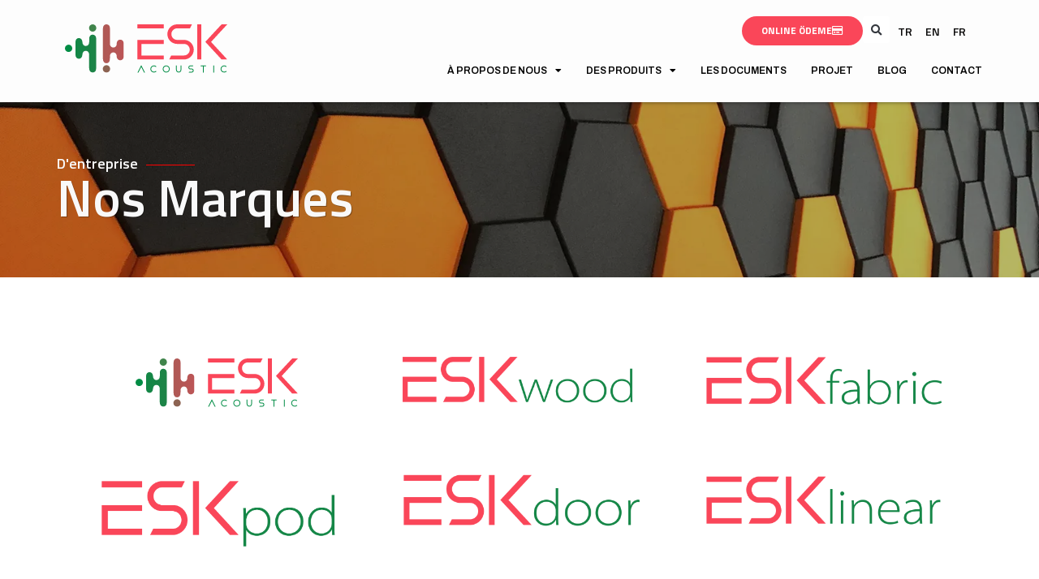

--- FILE ---
content_type: text/html; charset=UTF-8
request_url: https://www.eskakustik.com/fr/kurumsal/markalarimiz/
body_size: 20777
content:
<!doctype html>
<html dir="ltr" lang="fr-FR" prefix="og: https://ogp.me/ns#">
<head>
	<meta charset="UTF-8">
	<meta name="viewport" content="width=device-width, initial-scale=1">
	<link rel="profile" href="https://gmpg.org/xfn/11">
	<title>Nos Marques | Esk Akustik</title>

		<!-- All in One SEO 4.9.3 - aioseo.com -->
	<meta name="description" content="ESK Akustik markalarımız sayfasıdır. Tıklayarak diğer markalarımızın hangileri olduğunu görebilirsiniz.Merak ettikleriniz için bizimle iletişime geçebilirsiniz." />
	<meta name="robots" content="max-image-preview:large" />
	<link rel="canonical" href="https://www.eskakustik.com/fr/kurumsal/markalarimiz/" />
	<meta name="generator" content="All in One SEO (AIOSEO) 4.9.3" />
		<meta property="og:locale" content="fr_FR" />
		<meta property="og:site_name" content="Esk Akustik | Acoustical Solutions" />
		<meta property="og:type" content="article" />
		<meta property="og:title" content="Nos Marques | Esk Akustik" />
		<meta property="og:description" content="ESK Akustik markalarımız sayfasıdır. Tıklayarak diğer markalarımızın hangileri olduğunu görebilirsiniz.Merak ettikleriniz için bizimle iletişime geçebilirsiniz." />
		<meta property="og:url" content="https://www.eskakustik.com/fr/kurumsal/markalarimiz/" />
		<meta property="article:published_time" content="2020-05-05T18:39:48+00:00" />
		<meta property="article:modified_time" content="2023-08-24T14:44:28+00:00" />
		<meta property="article:publisher" content="https://www.facebook.com/eskacoustic" />
		<meta name="twitter:card" content="summary" />
		<meta name="twitter:site" content="@eskacoustic" />
		<meta name="twitter:title" content="Nos Marques | Esk Akustik" />
		<meta name="twitter:description" content="ESK Akustik markalarımız sayfasıdır. Tıklayarak diğer markalarımızın hangileri olduğunu görebilirsiniz.Merak ettikleriniz için bizimle iletişime geçebilirsiniz." />
		<meta name="twitter:creator" content="@eskacoustic" />
		<script type="application/ld+json" class="aioseo-schema">
			{"@context":"https:\/\/schema.org","@graph":[{"@type":"BreadcrumbList","@id":"https:\/\/www.eskakustik.com\/fr\/kurumsal\/markalarimiz\/#breadcrumblist","itemListElement":[{"@type":"ListItem","@id":"https:\/\/www.eskakustik.com\/fr#listItem","position":1,"name":"Home","item":"https:\/\/www.eskakustik.com\/fr","nextItem":{"@type":"ListItem","@id":"https:\/\/www.eskakustik.com\/fr\/kurumsal\/#listItem","name":"\u00c0 Propos de Nous"}},{"@type":"ListItem","@id":"https:\/\/www.eskakustik.com\/fr\/kurumsal\/#listItem","position":2,"name":"\u00c0 Propos de Nous","item":"https:\/\/www.eskakustik.com\/fr\/kurumsal\/","nextItem":{"@type":"ListItem","@id":"https:\/\/www.eskakustik.com\/fr\/kurumsal\/markalarimiz\/#listItem","name":"Nos Marques"},"previousItem":{"@type":"ListItem","@id":"https:\/\/www.eskakustik.com\/fr#listItem","name":"Home"}},{"@type":"ListItem","@id":"https:\/\/www.eskakustik.com\/fr\/kurumsal\/markalarimiz\/#listItem","position":3,"name":"Nos Marques","previousItem":{"@type":"ListItem","@id":"https:\/\/www.eskakustik.com\/fr\/kurumsal\/#listItem","name":"\u00c0 Propos de Nous"}}]},{"@type":"Organization","@id":"https:\/\/www.eskakustik.com\/fr\/#organization","name":"Esk Akustik","description":"Acoustical Solutions","url":"https:\/\/www.eskakustik.com\/fr\/","telephone":"+902164526090","logo":{"@type":"ImageObject","url":"https:\/\/www.eskakustik.com\/wp-content\/uploads\/2015\/04\/esk-logo.png","@id":"https:\/\/www.eskakustik.com\/fr\/kurumsal\/markalarimiz\/#organizationLogo","width":600,"height":208},"image":{"@id":"https:\/\/www.eskakustik.com\/fr\/kurumsal\/markalarimiz\/#organizationLogo"},"sameAs":["https:\/\/www.facebook.com\/eskacoustic","https:\/\/twitter.com\/eskacoustic","https:\/\/www.instagram.com\/eskacoustic\/","https:\/\/www.youtube.com\/channel\/UC3WREKVkNvKLQeTFpeKt4Kw","https:\/\/www.linkedin.com\/company\/eskakustik\/"]},{"@type":"WebPage","@id":"https:\/\/www.eskakustik.com\/fr\/kurumsal\/markalarimiz\/#webpage","url":"https:\/\/www.eskakustik.com\/fr\/kurumsal\/markalarimiz\/","name":"Nos Marques | Esk Akustik","description":"ESK Akustik markalar\u0131m\u0131z sayfas\u0131d\u0131r. T\u0131klayarak di\u011fer markalar\u0131m\u0131z\u0131n hangileri oldu\u011funu g\u00f6rebilirsiniz.Merak ettikleriniz i\u00e7in bizimle ileti\u015fime ge\u00e7ebilirsiniz.","inLanguage":"fr-FR","isPartOf":{"@id":"https:\/\/www.eskakustik.com\/fr\/#website"},"breadcrumb":{"@id":"https:\/\/www.eskakustik.com\/fr\/kurumsal\/markalarimiz\/#breadcrumblist"},"image":{"@type":"ImageObject","url":"https:\/\/www.eskakustik.com\/wp-content\/uploads\/2023\/08\/markalar-header.webp","@id":"https:\/\/www.eskakustik.com\/fr\/kurumsal\/markalarimiz\/#mainImage","width":1600,"height":300,"caption":"Markalar\u0131m\u0131z"},"primaryImageOfPage":{"@id":"https:\/\/www.eskakustik.com\/fr\/kurumsal\/markalarimiz\/#mainImage"},"datePublished":"2020-05-05T21:39:48+03:00","dateModified":"2023-08-24T17:44:28+03:00"},{"@type":"WebSite","@id":"https:\/\/www.eskakustik.com\/fr\/#website","url":"https:\/\/www.eskakustik.com\/fr\/","name":"Esk Akustik","description":"Acoustical Solutions","inLanguage":"fr-FR","publisher":{"@id":"https:\/\/www.eskakustik.com\/fr\/#organization"}}]}
		</script>
		<!-- All in One SEO -->

<link rel='dns-prefetch' href='//www.googletagmanager.com' />
<link rel="alternate" type="application/rss+xml" title="Esk Akustik &raquo; Flux" href="https://www.eskakustik.com/fr/feed/" />
<link rel="alternate" type="application/rss+xml" title="Esk Akustik &raquo; Flux des commentaires" href="https://www.eskakustik.com/fr/comments/feed/" />
<script>
window._wpemojiSettings = {"baseUrl":"https:\/\/s.w.org\/images\/core\/emoji\/14.0.0\/72x72\/","ext":".png","svgUrl":"https:\/\/s.w.org\/images\/core\/emoji\/14.0.0\/svg\/","svgExt":".svg","source":{"concatemoji":"https:\/\/www.eskakustik.com\/wp-includes\/js\/wp-emoji-release.min.js?ver=6.3.7"}};
/*! This file is auto-generated */
!function(i,n){var o,s,e;function c(e){try{var t={supportTests:e,timestamp:(new Date).valueOf()};sessionStorage.setItem(o,JSON.stringify(t))}catch(e){}}function p(e,t,n){e.clearRect(0,0,e.canvas.width,e.canvas.height),e.fillText(t,0,0);var t=new Uint32Array(e.getImageData(0,0,e.canvas.width,e.canvas.height).data),r=(e.clearRect(0,0,e.canvas.width,e.canvas.height),e.fillText(n,0,0),new Uint32Array(e.getImageData(0,0,e.canvas.width,e.canvas.height).data));return t.every(function(e,t){return e===r[t]})}function u(e,t,n){switch(t){case"flag":return n(e,"\ud83c\udff3\ufe0f\u200d\u26a7\ufe0f","\ud83c\udff3\ufe0f\u200b\u26a7\ufe0f")?!1:!n(e,"\ud83c\uddfa\ud83c\uddf3","\ud83c\uddfa\u200b\ud83c\uddf3")&&!n(e,"\ud83c\udff4\udb40\udc67\udb40\udc62\udb40\udc65\udb40\udc6e\udb40\udc67\udb40\udc7f","\ud83c\udff4\u200b\udb40\udc67\u200b\udb40\udc62\u200b\udb40\udc65\u200b\udb40\udc6e\u200b\udb40\udc67\u200b\udb40\udc7f");case"emoji":return!n(e,"\ud83e\udef1\ud83c\udffb\u200d\ud83e\udef2\ud83c\udfff","\ud83e\udef1\ud83c\udffb\u200b\ud83e\udef2\ud83c\udfff")}return!1}function f(e,t,n){var r="undefined"!=typeof WorkerGlobalScope&&self instanceof WorkerGlobalScope?new OffscreenCanvas(300,150):i.createElement("canvas"),a=r.getContext("2d",{willReadFrequently:!0}),o=(a.textBaseline="top",a.font="600 32px Arial",{});return e.forEach(function(e){o[e]=t(a,e,n)}),o}function t(e){var t=i.createElement("script");t.src=e,t.defer=!0,i.head.appendChild(t)}"undefined"!=typeof Promise&&(o="wpEmojiSettingsSupports",s=["flag","emoji"],n.supports={everything:!0,everythingExceptFlag:!0},e=new Promise(function(e){i.addEventListener("DOMContentLoaded",e,{once:!0})}),new Promise(function(t){var n=function(){try{var e=JSON.parse(sessionStorage.getItem(o));if("object"==typeof e&&"number"==typeof e.timestamp&&(new Date).valueOf()<e.timestamp+604800&&"object"==typeof e.supportTests)return e.supportTests}catch(e){}return null}();if(!n){if("undefined"!=typeof Worker&&"undefined"!=typeof OffscreenCanvas&&"undefined"!=typeof URL&&URL.createObjectURL&&"undefined"!=typeof Blob)try{var e="postMessage("+f.toString()+"("+[JSON.stringify(s),u.toString(),p.toString()].join(",")+"));",r=new Blob([e],{type:"text/javascript"}),a=new Worker(URL.createObjectURL(r),{name:"wpTestEmojiSupports"});return void(a.onmessage=function(e){c(n=e.data),a.terminate(),t(n)})}catch(e){}c(n=f(s,u,p))}t(n)}).then(function(e){for(var t in e)n.supports[t]=e[t],n.supports.everything=n.supports.everything&&n.supports[t],"flag"!==t&&(n.supports.everythingExceptFlag=n.supports.everythingExceptFlag&&n.supports[t]);n.supports.everythingExceptFlag=n.supports.everythingExceptFlag&&!n.supports.flag,n.DOMReady=!1,n.readyCallback=function(){n.DOMReady=!0}}).then(function(){return e}).then(function(){var e;n.supports.everything||(n.readyCallback(),(e=n.source||{}).concatemoji?t(e.concatemoji):e.wpemoji&&e.twemoji&&(t(e.twemoji),t(e.wpemoji)))}))}((window,document),window._wpemojiSettings);
</script>
<style>
img.wp-smiley,
img.emoji {
	display: inline !important;
	border: none !important;
	box-shadow: none !important;
	height: 1em !important;
	width: 1em !important;
	margin: 0 0.07em !important;
	vertical-align: -0.1em !important;
	background: none !important;
	padding: 0 !important;
}
</style>
	<link rel='stylesheet' id='aioseo/css/src/vue/standalone/blocks/table-of-contents/global.scss-css' href='https://www.eskakustik.com/wp-content/plugins/all-in-one-seo-pack/dist/Lite/assets/css/table-of-contents/global.e90f6d47.css?ver=4.9.3' media='all' />
<style id='classic-theme-styles-inline-css'>
/*! This file is auto-generated */
.wp-block-button__link{color:#fff;background-color:#32373c;border-radius:9999px;box-shadow:none;text-decoration:none;padding:calc(.667em + 2px) calc(1.333em + 2px);font-size:1.125em}.wp-block-file__button{background:#32373c;color:#fff;text-decoration:none}
</style>
<style id='global-styles-inline-css'>
body{--wp--preset--color--black: #000000;--wp--preset--color--cyan-bluish-gray: #abb8c3;--wp--preset--color--white: #ffffff;--wp--preset--color--pale-pink: #f78da7;--wp--preset--color--vivid-red: #cf2e2e;--wp--preset--color--luminous-vivid-orange: #ff6900;--wp--preset--color--luminous-vivid-amber: #fcb900;--wp--preset--color--light-green-cyan: #7bdcb5;--wp--preset--color--vivid-green-cyan: #00d084;--wp--preset--color--pale-cyan-blue: #8ed1fc;--wp--preset--color--vivid-cyan-blue: #0693e3;--wp--preset--color--vivid-purple: #9b51e0;--wp--preset--gradient--vivid-cyan-blue-to-vivid-purple: linear-gradient(135deg,rgba(6,147,227,1) 0%,rgb(155,81,224) 100%);--wp--preset--gradient--light-green-cyan-to-vivid-green-cyan: linear-gradient(135deg,rgb(122,220,180) 0%,rgb(0,208,130) 100%);--wp--preset--gradient--luminous-vivid-amber-to-luminous-vivid-orange: linear-gradient(135deg,rgba(252,185,0,1) 0%,rgba(255,105,0,1) 100%);--wp--preset--gradient--luminous-vivid-orange-to-vivid-red: linear-gradient(135deg,rgba(255,105,0,1) 0%,rgb(207,46,46) 100%);--wp--preset--gradient--very-light-gray-to-cyan-bluish-gray: linear-gradient(135deg,rgb(238,238,238) 0%,rgb(169,184,195) 100%);--wp--preset--gradient--cool-to-warm-spectrum: linear-gradient(135deg,rgb(74,234,220) 0%,rgb(151,120,209) 20%,rgb(207,42,186) 40%,rgb(238,44,130) 60%,rgb(251,105,98) 80%,rgb(254,248,76) 100%);--wp--preset--gradient--blush-light-purple: linear-gradient(135deg,rgb(255,206,236) 0%,rgb(152,150,240) 100%);--wp--preset--gradient--blush-bordeaux: linear-gradient(135deg,rgb(254,205,165) 0%,rgb(254,45,45) 50%,rgb(107,0,62) 100%);--wp--preset--gradient--luminous-dusk: linear-gradient(135deg,rgb(255,203,112) 0%,rgb(199,81,192) 50%,rgb(65,88,208) 100%);--wp--preset--gradient--pale-ocean: linear-gradient(135deg,rgb(255,245,203) 0%,rgb(182,227,212) 50%,rgb(51,167,181) 100%);--wp--preset--gradient--electric-grass: linear-gradient(135deg,rgb(202,248,128) 0%,rgb(113,206,126) 100%);--wp--preset--gradient--midnight: linear-gradient(135deg,rgb(2,3,129) 0%,rgb(40,116,252) 100%);--wp--preset--font-size--small: 13px;--wp--preset--font-size--medium: 20px;--wp--preset--font-size--large: 36px;--wp--preset--font-size--x-large: 42px;--wp--preset--spacing--20: 0.44rem;--wp--preset--spacing--30: 0.67rem;--wp--preset--spacing--40: 1rem;--wp--preset--spacing--50: 1.5rem;--wp--preset--spacing--60: 2.25rem;--wp--preset--spacing--70: 3.38rem;--wp--preset--spacing--80: 5.06rem;--wp--preset--shadow--natural: 6px 6px 9px rgba(0, 0, 0, 0.2);--wp--preset--shadow--deep: 12px 12px 50px rgba(0, 0, 0, 0.4);--wp--preset--shadow--sharp: 6px 6px 0px rgba(0, 0, 0, 0.2);--wp--preset--shadow--outlined: 6px 6px 0px -3px rgba(255, 255, 255, 1), 6px 6px rgba(0, 0, 0, 1);--wp--preset--shadow--crisp: 6px 6px 0px rgba(0, 0, 0, 1);}:where(.is-layout-flex){gap: 0.5em;}:where(.is-layout-grid){gap: 0.5em;}body .is-layout-flow > .alignleft{float: left;margin-inline-start: 0;margin-inline-end: 2em;}body .is-layout-flow > .alignright{float: right;margin-inline-start: 2em;margin-inline-end: 0;}body .is-layout-flow > .aligncenter{margin-left: auto !important;margin-right: auto !important;}body .is-layout-constrained > .alignleft{float: left;margin-inline-start: 0;margin-inline-end: 2em;}body .is-layout-constrained > .alignright{float: right;margin-inline-start: 2em;margin-inline-end: 0;}body .is-layout-constrained > .aligncenter{margin-left: auto !important;margin-right: auto !important;}body .is-layout-constrained > :where(:not(.alignleft):not(.alignright):not(.alignfull)){max-width: var(--wp--style--global--content-size);margin-left: auto !important;margin-right: auto !important;}body .is-layout-constrained > .alignwide{max-width: var(--wp--style--global--wide-size);}body .is-layout-flex{display: flex;}body .is-layout-flex{flex-wrap: wrap;align-items: center;}body .is-layout-flex > *{margin: 0;}body .is-layout-grid{display: grid;}body .is-layout-grid > *{margin: 0;}:where(.wp-block-columns.is-layout-flex){gap: 2em;}:where(.wp-block-columns.is-layout-grid){gap: 2em;}:where(.wp-block-post-template.is-layout-flex){gap: 1.25em;}:where(.wp-block-post-template.is-layout-grid){gap: 1.25em;}.has-black-color{color: var(--wp--preset--color--black) !important;}.has-cyan-bluish-gray-color{color: var(--wp--preset--color--cyan-bluish-gray) !important;}.has-white-color{color: var(--wp--preset--color--white) !important;}.has-pale-pink-color{color: var(--wp--preset--color--pale-pink) !important;}.has-vivid-red-color{color: var(--wp--preset--color--vivid-red) !important;}.has-luminous-vivid-orange-color{color: var(--wp--preset--color--luminous-vivid-orange) !important;}.has-luminous-vivid-amber-color{color: var(--wp--preset--color--luminous-vivid-amber) !important;}.has-light-green-cyan-color{color: var(--wp--preset--color--light-green-cyan) !important;}.has-vivid-green-cyan-color{color: var(--wp--preset--color--vivid-green-cyan) !important;}.has-pale-cyan-blue-color{color: var(--wp--preset--color--pale-cyan-blue) !important;}.has-vivid-cyan-blue-color{color: var(--wp--preset--color--vivid-cyan-blue) !important;}.has-vivid-purple-color{color: var(--wp--preset--color--vivid-purple) !important;}.has-black-background-color{background-color: var(--wp--preset--color--black) !important;}.has-cyan-bluish-gray-background-color{background-color: var(--wp--preset--color--cyan-bluish-gray) !important;}.has-white-background-color{background-color: var(--wp--preset--color--white) !important;}.has-pale-pink-background-color{background-color: var(--wp--preset--color--pale-pink) !important;}.has-vivid-red-background-color{background-color: var(--wp--preset--color--vivid-red) !important;}.has-luminous-vivid-orange-background-color{background-color: var(--wp--preset--color--luminous-vivid-orange) !important;}.has-luminous-vivid-amber-background-color{background-color: var(--wp--preset--color--luminous-vivid-amber) !important;}.has-light-green-cyan-background-color{background-color: var(--wp--preset--color--light-green-cyan) !important;}.has-vivid-green-cyan-background-color{background-color: var(--wp--preset--color--vivid-green-cyan) !important;}.has-pale-cyan-blue-background-color{background-color: var(--wp--preset--color--pale-cyan-blue) !important;}.has-vivid-cyan-blue-background-color{background-color: var(--wp--preset--color--vivid-cyan-blue) !important;}.has-vivid-purple-background-color{background-color: var(--wp--preset--color--vivid-purple) !important;}.has-black-border-color{border-color: var(--wp--preset--color--black) !important;}.has-cyan-bluish-gray-border-color{border-color: var(--wp--preset--color--cyan-bluish-gray) !important;}.has-white-border-color{border-color: var(--wp--preset--color--white) !important;}.has-pale-pink-border-color{border-color: var(--wp--preset--color--pale-pink) !important;}.has-vivid-red-border-color{border-color: var(--wp--preset--color--vivid-red) !important;}.has-luminous-vivid-orange-border-color{border-color: var(--wp--preset--color--luminous-vivid-orange) !important;}.has-luminous-vivid-amber-border-color{border-color: var(--wp--preset--color--luminous-vivid-amber) !important;}.has-light-green-cyan-border-color{border-color: var(--wp--preset--color--light-green-cyan) !important;}.has-vivid-green-cyan-border-color{border-color: var(--wp--preset--color--vivid-green-cyan) !important;}.has-pale-cyan-blue-border-color{border-color: var(--wp--preset--color--pale-cyan-blue) !important;}.has-vivid-cyan-blue-border-color{border-color: var(--wp--preset--color--vivid-cyan-blue) !important;}.has-vivid-purple-border-color{border-color: var(--wp--preset--color--vivid-purple) !important;}.has-vivid-cyan-blue-to-vivid-purple-gradient-background{background: var(--wp--preset--gradient--vivid-cyan-blue-to-vivid-purple) !important;}.has-light-green-cyan-to-vivid-green-cyan-gradient-background{background: var(--wp--preset--gradient--light-green-cyan-to-vivid-green-cyan) !important;}.has-luminous-vivid-amber-to-luminous-vivid-orange-gradient-background{background: var(--wp--preset--gradient--luminous-vivid-amber-to-luminous-vivid-orange) !important;}.has-luminous-vivid-orange-to-vivid-red-gradient-background{background: var(--wp--preset--gradient--luminous-vivid-orange-to-vivid-red) !important;}.has-very-light-gray-to-cyan-bluish-gray-gradient-background{background: var(--wp--preset--gradient--very-light-gray-to-cyan-bluish-gray) !important;}.has-cool-to-warm-spectrum-gradient-background{background: var(--wp--preset--gradient--cool-to-warm-spectrum) !important;}.has-blush-light-purple-gradient-background{background: var(--wp--preset--gradient--blush-light-purple) !important;}.has-blush-bordeaux-gradient-background{background: var(--wp--preset--gradient--blush-bordeaux) !important;}.has-luminous-dusk-gradient-background{background: var(--wp--preset--gradient--luminous-dusk) !important;}.has-pale-ocean-gradient-background{background: var(--wp--preset--gradient--pale-ocean) !important;}.has-electric-grass-gradient-background{background: var(--wp--preset--gradient--electric-grass) !important;}.has-midnight-gradient-background{background: var(--wp--preset--gradient--midnight) !important;}.has-small-font-size{font-size: var(--wp--preset--font-size--small) !important;}.has-medium-font-size{font-size: var(--wp--preset--font-size--medium) !important;}.has-large-font-size{font-size: var(--wp--preset--font-size--large) !important;}.has-x-large-font-size{font-size: var(--wp--preset--font-size--x-large) !important;}
.wp-block-navigation a:where(:not(.wp-element-button)){color: inherit;}
:where(.wp-block-post-template.is-layout-flex){gap: 1.25em;}:where(.wp-block-post-template.is-layout-grid){gap: 1.25em;}
:where(.wp-block-columns.is-layout-flex){gap: 2em;}:where(.wp-block-columns.is-layout-grid){gap: 2em;}
.wp-block-pullquote{font-size: 1.5em;line-height: 1.6;}
</style>
<link rel='stylesheet' id='contact-form-7-css' href='https://www.eskakustik.com/wp-content/plugins/contact-form-7/includes/css/styles.css?ver=5.9.8' media='all' />
<link rel='stylesheet' id='hello-elementor-css' href='https://www.eskakustik.com/wp-content/themes/esk-1010-2023/style.min.css?ver=2.7.1' media='all' />
<link rel='stylesheet' id='hello-elementor-theme-style-css' href='https://www.eskakustik.com/wp-content/themes/esk-1010-2023/theme.min.css?ver=2.7.1' media='all' />
<link rel='stylesheet' id='esk-style-css' href='https://www.eskakustik.com/wp-content/themes/esk-1010-2023/assets/css/theme.css?ver=6.3.7' media='all' />
<link rel='stylesheet' id='elementor-frontend-css' href='https://www.eskakustik.com/wp-content/plugins/elementor/assets/css/frontend.min.css?ver=3.24.3' media='all' />
<style id='elementor-frontend-inline-css'>
.elementor-43239 .elementor-element.elementor-element-c69437f:not(.elementor-motion-effects-element-type-background), .elementor-43239 .elementor-element.elementor-element-c69437f > .elementor-motion-effects-container > .elementor-motion-effects-layer{background-image:url("https://www.eskakustik.com/wp-content/uploads/2023/08/markalar-header.webp");}
</style>
<link rel='stylesheet' id='elementor-post-43147-css' href='https://www.eskakustik.com/wp-content/uploads/elementor/css/post-43147.css?ver=1726675466' media='all' />
<link rel='stylesheet' id='dflip-style-css' href='https://www.eskakustik.com/wp-content/plugins/3d-flipbook-dflip-lite/assets/css/dflip.min.css?ver=2.3.65' media='all' />
<link rel='stylesheet' id='widget-theme-elements-css' href='https://www.eskakustik.com/wp-content/plugins/elementor-pro/assets/css/widget-theme-elements.min.css?ver=3.24.1' media='all' />
<link rel='stylesheet' id='elementor-icons-shared-0-css' href='https://www.eskakustik.com/wp-content/plugins/elementor/assets/lib/font-awesome/css/fontawesome.min.css?ver=5.15.3' media='all' />
<link rel='stylesheet' id='elementor-icons-fa-solid-css' href='https://www.eskakustik.com/wp-content/plugins/elementor/assets/lib/font-awesome/css/solid.min.css?ver=5.15.3' media='all' />
<link rel='stylesheet' id='widget-icon-list-css' href='https://www.eskakustik.com/wp-content/plugins/elementor/assets/css/widget-icon-list.min.css?ver=3.24.3' media='all' />
<link rel='stylesheet' id='widget-nav-menu-css' href='https://www.eskakustik.com/wp-content/plugins/elementor-pro/assets/css/widget-nav-menu.min.css?ver=3.24.1' media='all' />
<link rel='stylesheet' id='e-animation-fadeIn-css' href='https://www.eskakustik.com/wp-content/plugins/elementor/assets/lib/animations/styles/fadeIn.min.css?ver=3.24.3' media='all' />
<link rel='stylesheet' id='widget-heading-css' href='https://www.eskakustik.com/wp-content/plugins/elementor/assets/css/widget-heading.min.css?ver=3.24.3' media='all' />
<link rel='stylesheet' id='widget-social-icons-css' href='https://www.eskakustik.com/wp-content/plugins/elementor/assets/css/widget-social-icons.min.css?ver=3.24.3' media='all' />
<link rel='stylesheet' id='e-apple-webkit-css' href='https://www.eskakustik.com/wp-content/plugins/elementor/assets/css/conditionals/apple-webkit.min.css?ver=3.24.3' media='all' />
<link rel='stylesheet' id='widget-text-editor-css' href='https://www.eskakustik.com/wp-content/plugins/elementor/assets/css/widget-text-editor.min.css?ver=3.24.3' media='all' />
<link rel='stylesheet' id='widget-image-css' href='https://www.eskakustik.com/wp-content/plugins/elementor/assets/css/widget-image.min.css?ver=3.24.3' media='all' />
<link rel='stylesheet' id='elementor-icons-css' href='https://www.eskakustik.com/wp-content/plugins/elementor/assets/lib/eicons/css/elementor-icons.min.css?ver=5.31.0' media='all' />
<link rel='stylesheet' id='swiper-css' href='https://www.eskakustik.com/wp-content/plugins/elementor/assets/lib/swiper/css/swiper.min.css?ver=5.3.6' media='all' />
<link rel='stylesheet' id='e-swiper-css' href='https://www.eskakustik.com/wp-content/plugins/elementor/assets/css/conditionals/e-swiper.min.css?ver=3.24.3' media='all' />
<link rel='stylesheet' id='elementor-pro-css' href='https://www.eskakustik.com/wp-content/plugins/elementor-pro/assets/css/frontend.min.css?ver=3.24.1' media='all' />
<link rel='stylesheet' id='uael-frontend-css' href='https://www.eskakustik.com/wp-content/plugins/ultimate-elementor/assets/min-css/uael-frontend.min.css?ver=1.36.29' media='all' />
<link rel='stylesheet' id='elementor-post-348-css' href='https://www.eskakustik.com/wp-content/uploads/elementor/css/post-348.css?ver=1726691808' media='all' />
<link rel='stylesheet' id='elementor-post-43152-css' href='https://www.eskakustik.com/wp-content/uploads/elementor/css/post-43152.css?ver=1726675614' media='all' />
<link rel='stylesheet' id='elementor-post-43156-css' href='https://www.eskakustik.com/wp-content/uploads/elementor/css/post-43156.css?ver=1765462798' media='all' />
<link rel='stylesheet' id='elementor-post-43239-css' href='https://www.eskakustik.com/wp-content/uploads/elementor/css/post-43239.css?ver=1726677764' media='all' />
<link rel='stylesheet' id='elementor-post-48129-css' href='https://www.eskakustik.com/wp-content/uploads/elementor/css/post-48129.css?ver=1762169666' media='all' />
<link rel='stylesheet' id='elementor-post-47640-css' href='https://www.eskakustik.com/wp-content/uploads/elementor/css/post-47640.css?ver=1745821866' media='all' />
<link rel='stylesheet' id='google-fonts-1-css' href='https://fonts.googleapis.com/css?family=Titillium+Web%3A100%2C100italic%2C200%2C200italic%2C300%2C300italic%2C400%2C400italic%2C500%2C500italic%2C600%2C600italic%2C700%2C700italic%2C800%2C800italic%2C900%2C900italic%7CArchivo%3A100%2C100italic%2C200%2C200italic%2C300%2C300italic%2C400%2C400italic%2C500%2C500italic%2C600%2C600italic%2C700%2C700italic%2C800%2C800italic%2C900%2C900italic&#038;display=swap&#038;ver=6.3.7' media='all' />
<link rel='stylesheet' id='elementor-icons-fa-regular-css' href='https://www.eskakustik.com/wp-content/plugins/elementor/assets/lib/font-awesome/css/regular.min.css?ver=5.15.3' media='all' />
<link rel='stylesheet' id='elementor-icons-fa-brands-css' href='https://www.eskakustik.com/wp-content/plugins/elementor/assets/lib/font-awesome/css/brands.min.css?ver=5.15.3' media='all' />
<link rel="preconnect" href="https://fonts.gstatic.com/" crossorigin><script src='https://www.eskakustik.com/wp-includes/js/jquery/jquery.min.js?ver=3.7.0' id='jquery-core-js'></script>
<script src='https://www.eskakustik.com/wp-includes/js/jquery/jquery-migrate.min.js?ver=3.4.1' id='jquery-migrate-js'></script>
<link rel="https://api.w.org/" href="https://www.eskakustik.com/fr/wp-json/" /><link rel="alternate" type="application/json" href="https://www.eskakustik.com/fr/wp-json/wp/v2/pages/348" /><link rel="EditURI" type="application/rsd+xml" title="RSD" href="https://www.eskakustik.com/xmlrpc.php?rsd" />
<meta name="generator" content="WordPress 6.3.7" />
<link rel='shortlink' href='https://www.eskakustik.com/fr/?p=348' />
<link rel="alternate" type="application/json+oembed" href="https://www.eskakustik.com/fr/wp-json/oembed/1.0/embed?url=https%3A%2F%2Fwww.eskakustik.com%2Ffr%2Fkurumsal%2Fmarkalarimiz%2F" />
<link rel="alternate" type="text/xml+oembed" href="https://www.eskakustik.com/fr/wp-json/oembed/1.0/embed?url=https%3A%2F%2Fwww.eskakustik.com%2Ffr%2Fkurumsal%2Fmarkalarimiz%2F&#038;format=xml" />
<meta name="generator" content="Site Kit by Google 1.170.0" /><link hreflang="tr" href="https://www.eskakustik.com/kurumsal/markalarimiz/" rel="alternate" />
<link hreflang="en" href="https://www.eskakustik.com/en/kurumsal/markalarimiz/" rel="alternate" />
<link hreflang="fr" href="https://www.eskakustik.com/fr/kurumsal/markalarimiz/" rel="alternate" />
<link hreflang="x-default" href="https://www.eskakustik.com/kurumsal/markalarimiz/" rel="alternate" />
<meta name="generator" content="qTranslate-XT 3.13.0" />
<meta name="generator" content="Elementor 3.24.3; settings: css_print_method-external, google_font-enabled, font_display-swap">
<!-- Google Tag Manager -->
<script>(function(w,d,s,l,i){w[l]=w[l]||[];w[l].push({'gtm.start':
new Date().getTime(),event:'gtm.js'});var f=d.getElementsByTagName(s)[0],
j=d.createElement(s),dl=l!='dataLayer'?'&l='+l:'';j.async=true;j.src=
'https://www.googletagmanager.com/gtm.js?id='+i+dl;f.parentNode.insertBefore(j,f);
})(window,document,'script','dataLayer','GTM-NCL3NZJG');</script>
<!-- End Google Tag Manager -->
			<style>
				.e-con.e-parent:nth-of-type(n+4):not(.e-lazyloaded):not(.e-no-lazyload),
				.e-con.e-parent:nth-of-type(n+4):not(.e-lazyloaded):not(.e-no-lazyload) * {
					background-image: none !important;
				}
				@media screen and (max-height: 1024px) {
					.e-con.e-parent:nth-of-type(n+3):not(.e-lazyloaded):not(.e-no-lazyload),
					.e-con.e-parent:nth-of-type(n+3):not(.e-lazyloaded):not(.e-no-lazyload) * {
						background-image: none !important;
					}
				}
				@media screen and (max-height: 640px) {
					.e-con.e-parent:nth-of-type(n+2):not(.e-lazyloaded):not(.e-no-lazyload),
					.e-con.e-parent:nth-of-type(n+2):not(.e-lazyloaded):not(.e-no-lazyload) * {
						background-image: none !important;
					}
				}
			</style>
			<link rel="icon" href="https://www.eskakustik.com/wp-content/uploads/2023/06/esk-favicon-150x150.png" sizes="32x32" />
<link rel="icon" href="https://www.eskakustik.com/wp-content/uploads/2023/06/esk-favicon-300x300.png" sizes="192x192" />
<link rel="apple-touch-icon" href="https://www.eskakustik.com/wp-content/uploads/2023/06/esk-favicon-300x300.png" />
<meta name="msapplication-TileImage" content="https://www.eskakustik.com/wp-content/uploads/2023/06/esk-favicon-300x300.png" />
		<style id="wp-custom-css">
			.kartela-img-container {
	position: relative;
}
.kartela-card-overlay {
	display: none;
	background-color: rgba(0,0,0,0.7);
	color: white;
	font-weight: bold;
	justify-content: center;
	align-items: center;
	width: 100%;
	height: 250px;
	border-radius: 4px;
	position: absolute;
	bottom: 7px;
	z-index: 5;
	transition: 1s ease-in;
}
.kartela-card:hover .kartela-card-overlay {
	display: flex;
}
.kartela-card-overlay img {
	width: 30px;
	height: 30px !important;
	background-color: rgba(255,255,255,0.5);
	border-radius: 50% !important;
	padding: 5px;
}
.kartela_name {
	display: flex;
	align-items: center;
	justify-content: center;
	padding: 10px;
}
.kartela_name h4 {
	font-size: 20px;
	padding: 0;
}		</style>
		</head>
<body class="page-template-default page page-id-348 page-child parent-pageid-57 elementor-default elementor-kit-43147 elementor-page elementor-page-348 elementor-page-43239">

<!-- Google Tag Manager (noscript) -->
<noscript><iframe src="https://www.googletagmanager.com/ns.html?id=GTM-NCL3NZJG"
height="0" width="0" style="display:none;visibility:hidden"></iframe></noscript>
<!-- End Google Tag Manager (noscript) -->

<a class="skip-link screen-reader-text" href="#content">Aller au contenu</a>

		<div data-elementor-type="header" data-elementor-id="43152" class="elementor elementor-43152 elementor-location-header" data-elementor-post-type="elementor_library">
					<section class="elementor-section elementor-top-section elementor-element elementor-element-f02d10b elementor-section-boxed elementor-section-height-default elementor-section-height-default elementor-invisible" data-id="f02d10b" data-element_type="section" data-settings="{&quot;background_background&quot;:&quot;classic&quot;,&quot;sticky&quot;:&quot;top&quot;,&quot;sticky_on&quot;:[&quot;desktop&quot;],&quot;animation&quot;:&quot;fadeIn&quot;,&quot;sticky_offset&quot;:0,&quot;sticky_effects_offset&quot;:0}">
						<div class="elementor-container elementor-column-gap-default">
					<div class="elementor-column elementor-col-50 elementor-top-column elementor-element elementor-element-9684bf3" data-id="9684bf3" data-element_type="column">
			<div class="elementor-widget-wrap elementor-element-populated">
						<div class="elementor-element elementor-element-f90fbf9 elementor-widget-mobile__width-initial elementor-view-default elementor-widget elementor-widget-icon" data-id="f90fbf9" data-element_type="widget" data-widget_type="icon.default">
				<div class="elementor-widget-container">
					<div class="elementor-icon-wrapper">
			<a class="elementor-icon" href="/fr/">
			<svg xmlns="http://www.w3.org/2000/svg" width="200" height="60" viewBox="0 0 200 60" fill="none"><path d="M46.8234 25.333C46.8234 19.1795 46.7909 11.1078 46.8356 4.95426C46.862 1.43737 49.4174 -0.717492 52.3813 0.233899C54.587 0.943377 55.4306 2.61441 55.4205 4.85668C55.3981 10.2906 55.4124 17.6426 55.4286 23.0765C55.4306 23.8714 55.3859 24.7049 55.5973 25.453C56.1564 27.435 57.5164 28.5897 59.6103 28.5938C61.7001 28.5979 63.0926 27.4899 63.6069 25.4692C63.8407 24.5544 63.7655 23.5665 63.8976 22.6212C64.2127 20.3606 65.9427 18.8766 68.1768 18.905C70.2687 18.9315 72.1755 20.4094 72.2264 22.5541C72.3727 28.543 72.387 34.54 72.267 40.5289C72.2223 42.7488 70.1935 44.367 68.0813 44.3548C65.9834 44.3426 64.1538 42.6797 63.8834 40.4923C63.796 39.7808 63.8651 39.0489 63.7594 38.3415C63.4158 36.0545 61.6452 34.5298 59.4822 34.601C57.3497 34.6721 55.6197 36.3269 55.4591 38.6159C55.3412 40.287 55.4042 41.2734 55.3697 42.9526C55.3066 46.0426 53.6397 47.9799 51.0843 47.9535C48.5615 47.9291 46.8864 45.9653 46.8702 42.8611C46.8356 36.7868 46.86 31.4093 46.86 25.3351C46.8478 25.3351 46.8356 25.3351 46.8214 25.3351L46.8234 25.333Z" fill="url(#paint0_linear_1110_2)"></path><path d="M38.4865 36.1551C38.4865 42.1481 38.5028 48.139 38.4804 54.132C38.4682 57.4476 36.8806 59.3483 34.1992 59.3707C31.5259 59.3931 29.8773 57.4557 29.8671 54.1848C29.8508 48.6716 29.8976 43.1584 29.8732 37.6473C29.859 34.6122 28.3282 32.7663 25.8623 32.6626C23.2948 32.5549 21.642 34.3804 21.451 37.5334C21.2639 40.6336 19.5604 42.5221 17.0437 42.4246C14.5107 42.3249 12.9738 40.4018 12.9616 37.2509C12.9433 32.1382 12.9271 27.0234 12.9535 21.9107C12.9677 18.8939 14.4985 17.0765 17.003 16.9728C19.6193 16.8651 21.2639 18.6276 21.4713 21.7603C21.6827 24.9763 23.2602 26.7652 25.8176 26.692C28.375 26.6189 29.8813 24.7283 29.9037 21.5427C29.9139 20.1055 29.8508 18.6642 29.9037 17.229C30.0013 14.5029 31.713 12.72 34.1667 12.7159C36.6122 12.7119 38.4195 14.5008 38.4459 17.2188C38.5089 23.5309 38.4662 29.843 38.4662 36.1551C38.4744 36.1551 38.4825 36.1551 38.4926 36.1551H38.4865Z" fill="url(#paint1_linear_1110_2)"></path><path d="M51.1698 59.388C48.6591 59.4103 46.5978 57.3591 46.6141 54.8485C46.6303 52.346 48.7181 50.3009 51.2185 50.3416C53.6031 50.3802 55.6218 52.3908 55.6685 54.7774C55.7194 57.2859 53.6905 59.3636 51.1698 59.3859V59.388Z" fill="url(#paint2_linear_1110_2)"></path><path d="M4.5558 34.1304C2.04518 34.1527 -0.0161675 32.1015 9.55759e-05 29.5909C0.0163587 27.0884 2.10413 25.0433 4.60458 25.084C6.98916 25.1226 9.00782 27.1332 9.05457 29.5198C9.1054 32.0284 7.07658 34.106 4.5558 34.1283V34.1304Z" fill="url(#paint3_linear_1110_2)"></path><path d="M34.0853 0.00109655C36.5939 -0.0537914 38.641 1.95877 38.6532 4.49174C38.6654 6.93731 36.7992 8.90717 34.376 9.01288C31.8268 9.12469 29.7492 7.20158 29.6801 4.67064C29.6089 2.14579 31.5808 0.0580174 34.0853 0.00109655Z" fill="url(#paint4_linear_1110_2)"></path><path d="M89.3133 0V4.95401H121.824V0H89.3133ZM89.3133 19.1968V43.3476H121.824V38.3935H94.2673V24.1508H121.824V19.1968H89.3133Z" fill="#FA4659"></path><path d="M146.638 19.1968H138.278C134.314 19.1968 131.156 16.0386 131.156 12.0754C131.156 8.11219 134.314 4.95401 138.278 4.95401H154.007L156.484 0H138.278C131.59 0 126.202 5.38748 126.202 12.0754C126.202 18.7633 131.59 24.1508 138.278 24.1508H146.638C150.601 24.1508 153.759 27.309 153.759 31.2722C153.759 35.2354 150.601 38.3935 146.638 38.3935H130.909L128.432 43.3476H146.638C153.325 43.3476 158.713 37.9601 158.713 31.2722C158.713 24.5843 153.325 19.1968 146.638 19.1968Z" fill="#FA4659"></path><path d="M163.031 0V43.3476H167.985V0H163.031ZM172.939 21.6119L193.002 43.3476H200L179.998 21.6738L200 0H193.002L172.939 21.6119Z" fill="#FA4659"></path><path d="M98.5485 59.419L94.5563 51.447L93.9966 50.3153L93.437 51.447L89.4448 59.419H90.5765L93.9966 52.5539L97.4167 59.419H98.5485Z" fill="#008C45"></path><path d="M112.697 58.1256L112 57.4291C111.391 58.0385 110.545 58.4241 109.612 58.4241C107.759 58.4241 106.254 56.9192 106.254 55.0661C106.254 53.2131 107.759 51.7082 109.612 51.7082C110.52 51.7082 111.353 52.0689 111.963 52.6658L112.734 52.044C111.95 51.2232 110.844 50.7133 109.612 50.7133C107.212 50.7133 105.259 52.6658 105.259 55.0661C105.259 57.4664 107.212 59.419 109.612 59.419C110.819 59.419 111.913 58.9215 112.697 58.1256Z" fill="#008C45"></path><path d="M120.443 55.0661C120.443 57.4664 122.395 59.419 124.795 59.419C127.196 59.419 129.148 57.4664 129.148 55.0661C129.148 52.6658 127.196 50.7133 124.795 50.7133C122.395 50.7133 120.443 52.6658 120.443 55.0661ZM121.437 55.0661C121.437 53.2131 122.942 51.7082 124.795 51.7082C126.648 51.7082 128.153 53.2131 128.153 55.0661C128.153 56.9192 126.648 58.4241 124.795 58.4241C122.942 58.4241 121.437 56.9192 121.437 55.0661Z" fill="#008C45"></path><path d="M142.398 50.7133V56.1481C142.398 57.4043 141.378 58.4241 140.134 58.4241C138.878 58.4241 137.858 57.4043 137.858 56.1481V50.7133H136.863V56.1481C136.863 57.9515 138.331 59.419 140.134 59.419C141.925 59.419 143.393 57.9515 143.393 56.1481V50.7133H142.398Z" fill="#008C45"></path><path d="M156.199 54.5687H154.52C153.724 54.5687 153.09 53.9344 153.09 53.1384C153.09 52.3425 153.724 51.7082 154.52 51.7082H157.679L158.177 50.7133H154.52C153.177 50.7133 152.095 51.7953 152.095 53.1384C152.095 54.4816 153.177 55.5636 154.52 55.5636H156.199C156.995 55.5636 157.63 56.1979 157.63 56.9938C157.63 57.7898 156.995 58.4241 156.199 58.4241H153.04L152.543 59.419H156.199C157.542 59.419 158.624 58.337 158.624 56.9938C158.624 55.6507 157.542 54.5687 156.199 54.5687Z" fill="#008C45"></path><path d="M173.844 50.7133H167.327V51.7082H170.088V59.419H171.083V51.7082H173.844V50.7133Z" fill="#008C45"></path><path d="M182.795 50.7133V59.419H183.79V50.7133H182.795Z" fill="#008C45"></path><path d="M199.192 58.1256L198.496 57.4291C197.886 58.0385 197.041 58.4241 196.108 58.4241C194.255 58.4241 192.75 56.9192 192.75 55.0661C192.75 53.2131 194.255 51.7082 196.108 51.7082C197.016 51.7082 197.849 52.0689 198.458 52.6658L199.229 52.044C198.446 51.2232 197.339 50.7133 196.108 50.7133C193.708 50.7133 191.755 52.6658 191.755 55.0661C191.755 57.4664 193.708 59.419 196.108 59.419C197.314 59.419 198.409 58.9215 199.192 58.1256Z" fill="#008C45"></path><defs><linearGradient id="paint0_linear_1110_2" x1="-292.015" y1="31.3294" x2="159.977" y2="31.3294" gradientUnits="userSpaceOnUse"><stop stop-color="#008C44"></stop><stop offset="1" stop-color="#E9485B"></stop></linearGradient><linearGradient id="paint1_linear_1110_2" x1="-26.829" y1="29.7094" x2="486.178" y2="29.7094" gradientUnits="userSpaceOnUse"><stop stop-color="#008C44"></stop><stop offset="1" stop-color="#E9485B"></stop></linearGradient><linearGradient id="paint2_linear_1110_2" x1="-832.323" y1="29.7109" x2="631.408" y2="29.7109" gradientUnits="userSpaceOnUse"><stop stop-color="#008C44"></stop><stop offset="1" stop-color="#E9485B"></stop></linearGradient><linearGradient id="paint3_linear_1110_2" x1="-330.584" y1="29.7109" x2="-130.607" y2="29.7109" gradientUnits="userSpaceOnUse"><stop offset="0.35" stop-color="#E9485B"></stop><stop offset="1" stop-color="#008C44"></stop></linearGradient><linearGradient id="paint4_linear_1110_2" x1="-447.348" y1="29.7179" x2="993.304" y2="29.7179" gradientUnits="userSpaceOnUse"><stop stop-color="#008C44"></stop><stop offset="1" stop-color="#BE7459"></stop></linearGradient></defs></svg>			</a>
		</div>
				</div>
				</div>
					</div>
		</div>
				<div class="elementor-column elementor-col-50 elementor-top-column elementor-element elementor-element-130b2fe" data-id="130b2fe" data-element_type="column">
			<div class="elementor-widget-wrap elementor-element-populated">
						<div class="elementor-element elementor-element-acde34d elementor-widget__width-auto elementor-hidden-mobile elementor-hidden-tablet elementor-widget elementor-widget-button" data-id="acde34d" data-element_type="widget" data-widget_type="button.default">
				<div class="elementor-widget-container">
					<div class="elementor-button-wrapper">
			<a class="elementor-button elementor-button-link elementor-size-sm" href="https://eskakustik.com/tahsilat">
						<span class="elementor-button-content-wrapper">
						<span class="elementor-button-icon">
				<i aria-hidden="true" class="far fa-credit-card"></i>			</span>
									<span class="elementor-button-text">ONLINE ÖDEME</span>
					</span>
					</a>
		</div>
				</div>
				</div>
				<div class="elementor-element elementor-element-7d86d16 elementor-search-form--skin-full_screen elementor-widget__width-auto elementor-widget elementor-widget-search-form" data-id="7d86d16" data-element_type="widget" data-settings="{&quot;skin&quot;:&quot;full_screen&quot;}" data-widget_type="search-form.default">
				<div class="elementor-widget-container">
					<search role="search">
			<form class="elementor-search-form" action="https://www.eskakustik.com/fr" method="get">
												<div class="elementor-search-form__toggle" tabindex="0" role="button">
					<i aria-hidden="true" class="fas fa-search"></i>					<span class="elementor-screen-only">Rechercher </span>
				</div>
								<div class="elementor-search-form__container">
					<label class="elementor-screen-only" for="elementor-search-form-7d86d16">Rechercher </label>

					
					<input id="elementor-search-form-7d86d16" placeholder="Recherche..." class="elementor-search-form__input" type="search" name="s" value="">
					
					
										<div class="dialog-lightbox-close-button dialog-close-button" role="button" tabindex="0">
						<i aria-hidden="true" class="eicon-close"></i>						<span class="elementor-screen-only">Close this search box.</span>
					</div>
									</div>
			</form>
		</search>
				</div>
				</div>
				<div class="elementor-element elementor-element-ce50ca0 elementor-icon-list--layout-inline elementor-align-right elementor-widget__width-auto elementor-list-item-link-full_width elementor-widget elementor-widget-icon-list" data-id="ce50ca0" data-element_type="widget" data-widget_type="icon-list.default">
				<div class="elementor-widget-container">
					<ul class="elementor-icon-list-items elementor-inline-items">
							<li class="elementor-icon-list-item elementor-inline-item">
											<a href="?lang=tr">

											<span class="elementor-icon-list-text">TR</span>
											</a>
									</li>
								<li class="elementor-icon-list-item elementor-inline-item">
											<a href="?lang=en">

											<span class="elementor-icon-list-text">EN</span>
											</a>
									</li>
								<li class="elementor-icon-list-item elementor-inline-item">
											<a href="?lang=fr">

											<span class="elementor-icon-list-text">FR</span>
											</a>
									</li>
						</ul>
				</div>
				</div>
				<div class="elementor-element elementor-element-e3121a6 elementor-nav-menu__align-end elementor-nav-menu--stretch elementor-nav-menu__text-align-center elementor-nav-menu--dropdown-tablet elementor-nav-menu--toggle elementor-nav-menu--burger elementor-widget elementor-widget-nav-menu" data-id="e3121a6" data-element_type="widget" data-settings="{&quot;full_width&quot;:&quot;stretch&quot;,&quot;layout&quot;:&quot;horizontal&quot;,&quot;submenu_icon&quot;:{&quot;value&quot;:&quot;&lt;i class=\&quot;fas fa-caret-down\&quot;&gt;&lt;\/i&gt;&quot;,&quot;library&quot;:&quot;fa-solid&quot;},&quot;toggle&quot;:&quot;burger&quot;}" data-widget_type="nav-menu.default">
				<div class="elementor-widget-container">
						<nav aria-label="Menu" class="elementor-nav-menu--main elementor-nav-menu__container elementor-nav-menu--layout-horizontal e--pointer-underline e--animation-fade">
				<ul id="menu-1-e3121a6" class="elementor-nav-menu"><li class="menu-item menu-item-type-post_type menu-item-object-page current-page-ancestor current-menu-ancestor current-menu-parent current-page-parent current_page_parent current_page_ancestor menu-item-has-children menu-item-43171"><a href="https://www.eskakustik.com/fr/kurumsal/" class="elementor-item">À Propos de Nous</a>
<ul class="sub-menu elementor-nav-menu--dropdown">
	<li class="menu-item menu-item-type-post_type menu-item-object-page current-page-ancestor current-page-parent menu-item-44573"><a href="https://www.eskakustik.com/fr/kurumsal/" class="elementor-sub-item">A propos de nous</a></li>
	<li class="menu-item menu-item-type-post_type menu-item-object-page menu-item-43172"><a href="https://www.eskakustik.com/fr/kurumsal/nasil-calisiriz/" class="elementor-sub-item">Comment Nous Travaillons</a></li>
	<li class="menu-item menu-item-type-post_type menu-item-object-page menu-item-43173"><a href="https://www.eskakustik.com/fr/kurumsal/takimimiz/" class="elementor-sub-item">Équipe</a></li>
	<li class="menu-item menu-item-type-post_type menu-item-object-page menu-item-45141"><a href="https://www.eskakustik.com/fr/fuarlarimiz/" class="elementor-sub-item">Foires</a></li>
	<li class="menu-item menu-item-type-post_type menu-item-object-page menu-item-43174"><a href="https://www.eskakustik.com/fr/kurumsal/kalite-belgelerimiz/" class="elementor-sub-item">Certificats de Qualité</a></li>
	<li class="menu-item menu-item-type-post_type menu-item-object-page current-menu-item page_item page-item-348 current_page_item menu-item-43175"><a href="https://www.eskakustik.com/fr/kurumsal/markalarimiz/" aria-current="page" class="elementor-sub-item elementor-item-active">Nos Marques</a></li>
	<li class="menu-item menu-item-type-post_type menu-item-object-page menu-item-43631"><a href="https://www.eskakustik.com/fr/kurumsal/sirket-videosu/" class="elementor-sub-item">Le Video D’introduction</a></li>
	<li class="menu-item menu-item-type-post_type menu-item-object-page menu-item-has-children menu-item-43189"><a href="https://www.eskakustik.com/fr/servislerimiz/" class="elementor-sub-item">Notre Service</a>
	<ul class="sub-menu elementor-nav-menu--dropdown">
		<li class="menu-item menu-item-type-post_type menu-item-object-page menu-item-43190"><a href="https://www.eskakustik.com/fr/servislerimiz/akustik-danismanlik/" class="elementor-sub-item">Conseil Acoustique</a></li>
		<li class="menu-item menu-item-type-post_type menu-item-object-page menu-item-43191"><a href="https://www.eskakustik.com/fr/servislerimiz/uygulama/" class="elementor-sub-item">Installation</a></li>
		<li class="menu-item menu-item-type-post_type menu-item-object-page menu-item-43192"><a href="https://www.eskakustik.com/fr/servislerimiz/lojistik/" class="elementor-sub-item">Logistique</a></li>
	</ul>
</li>
	<li class="menu-item menu-item-type-post_type menu-item-object-documents menu-item-45144"><a href="https://www.eskakustik.com/fr/documents/online-katalog/" class="elementor-sub-item">Catalogue Numérique Acoustique ESK</a></li>
</ul>
</li>
<li class="menu-item menu-item-type-post_type menu-item-object-page menu-item-has-children menu-item-44978"><a href="https://www.eskakustik.com/fr/urunler/" class="elementor-item">Des Produits</a>
<ul class="sub-menu elementor-nav-menu--dropdown">
	<li class="menu-item menu-item-type-taxonomy menu-item-object-urun_kategori menu-item-43179"><a href="https://www.eskakustik.com/fr/cat/akustik-ahsap-panel/" class="elementor-sub-item">Les Panneaux Acoustiques En Bois</a></li>
	<li class="menu-item menu-item-type-taxonomy menu-item-object-urun_kategori menu-item-43180"><a href="https://www.eskakustik.com/fr/cat/akustik-kumas-panel/" class="elementor-sub-item">Les Panneaux De Tissu Acoustique</a></li>
	<li class="menu-item menu-item-type-taxonomy menu-item-object-urun_kategori menu-item-45982"><a href="https://www.eskakustik.com/fr/cat/micro-acoustic-wooden-panel/" class="elementor-sub-item">Panneau En Bois Micro-Acoustique</a></li>
	<li class="menu-item menu-item-type-taxonomy menu-item-object-urun_kategori menu-item-46654"><a href="https://www.eskakustik.com/fr/cat/akustik-ahsap-yunu-panel/" class="elementor-sub-item">Panneau Acoustique en Laine de Bois</a></li>
	<li class="menu-item menu-item-type-taxonomy menu-item-object-urun_kategori menu-item-43178"><a href="https://www.eskakustik.com/fr/cat/akustik-kabin/" class="elementor-sub-item">Cabin Acoustique</a></li>
	<li class="menu-item menu-item-type-taxonomy menu-item-object-urun_kategori menu-item-43181"><a href="https://www.eskakustik.com/fr/cat/linear-ahsap-panel/" class="elementor-sub-item">Les Panneaux De Bois Linéaires</a></li>
	<li class="menu-item menu-item-type-taxonomy menu-item-object-urun_kategori menu-item-43188"><a href="https://www.eskakustik.com/fr/cat/akustik-kece-panel/" class="elementor-sub-item">Panneau de feutre acoustique</a></li>
	<li class="menu-item menu-item-type-post_type menu-item-object-product menu-item-44924"><a href="https://www.eskakustik.com/fr/product/akustik-kapi/" class="elementor-sub-item">Porte Acoustique</a></li>
	<li class="menu-item menu-item-type-taxonomy menu-item-object-urun_kategori menu-item-44944"><a href="https://www.eskakustik.com/fr/cat/akustik-camyunu-panel/" class="elementor-sub-item">Panneau Acoustique En Laine de Verre</a></li>
	<li class="menu-item menu-item-type-post_type menu-item-object-product menu-item-44651"><a href="https://www.eskakustik.com/fr/product/akustik-alci-tavan-paneli/" class="elementor-sub-item">Tuile de plafond de gypse acoustique</a></li>
	<li class="menu-item menu-item-type-taxonomy menu-item-object-urun_kategori menu-item-43185"><a href="https://www.eskakustik.com/fr/cat/akustik-hareketli-bolme-duvar/" class="elementor-sub-item">Claison De Sêparation Amovible Acoustique</a></li>
	<li class="menu-item menu-item-type-taxonomy menu-item-object-urun_kategori menu-item-43186"><a href="https://www.eskakustik.com/fr/cat/konferans-koltugu/" class="elementor-sub-item">Chaise de conférence</a></li>
	<li class="menu-item menu-item-type-taxonomy menu-item-object-urun_kategori menu-item-44990"><a href="https://www.eskakustik.com/fr/cat/akustik-hali/" class="elementor-sub-item">Le Tapis Acoustique</a></li>
</ul>
</li>
<li class="menu-item menu-item-type-post_type_archive menu-item-object-documents menu-item-43975"><a href="https://www.eskakustik.com/fr/doc/" class="elementor-item">Les Documents</a></li>
<li class="menu-item menu-item-type-post_type_archive menu-item-object-project menu-item-43976"><a href="https://www.eskakustik.com/fr/project/" class="elementor-item">Projet</a></li>
<li class="menu-item menu-item-type-post_type menu-item-object-page menu-item-43195"><a href="https://www.eskakustik.com/fr/blog/" class="elementor-item">Blog</a></li>
<li class="menu-item menu-item-type-post_type menu-item-object-page menu-item-43196"><a href="https://www.eskakustik.com/fr/iletisim/" class="elementor-item">Contact</a></li>
</ul>			</nav>
					<div class="elementor-menu-toggle" role="button" tabindex="0" aria-label="Permuter le menu" aria-expanded="false">
			<i aria-hidden="true" role="presentation" class="elementor-menu-toggle__icon--open eicon-menu-bar"></i><i aria-hidden="true" role="presentation" class="elementor-menu-toggle__icon--close eicon-close"></i>			<span class="elementor-screen-only">Menu</span>
		</div>
					<nav class="elementor-nav-menu--dropdown elementor-nav-menu__container" aria-hidden="true">
				<ul id="menu-2-e3121a6" class="elementor-nav-menu"><li class="menu-item menu-item-type-post_type menu-item-object-page current-page-ancestor current-menu-ancestor current-menu-parent current-page-parent current_page_parent current_page_ancestor menu-item-has-children menu-item-43171"><a href="https://www.eskakustik.com/fr/kurumsal/" class="elementor-item" tabindex="-1">À Propos de Nous</a>
<ul class="sub-menu elementor-nav-menu--dropdown">
	<li class="menu-item menu-item-type-post_type menu-item-object-page current-page-ancestor current-page-parent menu-item-44573"><a href="https://www.eskakustik.com/fr/kurumsal/" class="elementor-sub-item" tabindex="-1">A propos de nous</a></li>
	<li class="menu-item menu-item-type-post_type menu-item-object-page menu-item-43172"><a href="https://www.eskakustik.com/fr/kurumsal/nasil-calisiriz/" class="elementor-sub-item" tabindex="-1">Comment Nous Travaillons</a></li>
	<li class="menu-item menu-item-type-post_type menu-item-object-page menu-item-43173"><a href="https://www.eskakustik.com/fr/kurumsal/takimimiz/" class="elementor-sub-item" tabindex="-1">Équipe</a></li>
	<li class="menu-item menu-item-type-post_type menu-item-object-page menu-item-45141"><a href="https://www.eskakustik.com/fr/fuarlarimiz/" class="elementor-sub-item" tabindex="-1">Foires</a></li>
	<li class="menu-item menu-item-type-post_type menu-item-object-page menu-item-43174"><a href="https://www.eskakustik.com/fr/kurumsal/kalite-belgelerimiz/" class="elementor-sub-item" tabindex="-1">Certificats de Qualité</a></li>
	<li class="menu-item menu-item-type-post_type menu-item-object-page current-menu-item page_item page-item-348 current_page_item menu-item-43175"><a href="https://www.eskakustik.com/fr/kurumsal/markalarimiz/" aria-current="page" class="elementor-sub-item elementor-item-active" tabindex="-1">Nos Marques</a></li>
	<li class="menu-item menu-item-type-post_type menu-item-object-page menu-item-43631"><a href="https://www.eskakustik.com/fr/kurumsal/sirket-videosu/" class="elementor-sub-item" tabindex="-1">Le Video D’introduction</a></li>
	<li class="menu-item menu-item-type-post_type menu-item-object-page menu-item-has-children menu-item-43189"><a href="https://www.eskakustik.com/fr/servislerimiz/" class="elementor-sub-item" tabindex="-1">Notre Service</a>
	<ul class="sub-menu elementor-nav-menu--dropdown">
		<li class="menu-item menu-item-type-post_type menu-item-object-page menu-item-43190"><a href="https://www.eskakustik.com/fr/servislerimiz/akustik-danismanlik/" class="elementor-sub-item" tabindex="-1">Conseil Acoustique</a></li>
		<li class="menu-item menu-item-type-post_type menu-item-object-page menu-item-43191"><a href="https://www.eskakustik.com/fr/servislerimiz/uygulama/" class="elementor-sub-item" tabindex="-1">Installation</a></li>
		<li class="menu-item menu-item-type-post_type menu-item-object-page menu-item-43192"><a href="https://www.eskakustik.com/fr/servislerimiz/lojistik/" class="elementor-sub-item" tabindex="-1">Logistique</a></li>
	</ul>
</li>
	<li class="menu-item menu-item-type-post_type menu-item-object-documents menu-item-45144"><a href="https://www.eskakustik.com/fr/documents/online-katalog/" class="elementor-sub-item" tabindex="-1">Catalogue Numérique Acoustique ESK</a></li>
</ul>
</li>
<li class="menu-item menu-item-type-post_type menu-item-object-page menu-item-has-children menu-item-44978"><a href="https://www.eskakustik.com/fr/urunler/" class="elementor-item" tabindex="-1">Des Produits</a>
<ul class="sub-menu elementor-nav-menu--dropdown">
	<li class="menu-item menu-item-type-taxonomy menu-item-object-urun_kategori menu-item-43179"><a href="https://www.eskakustik.com/fr/cat/akustik-ahsap-panel/" class="elementor-sub-item" tabindex="-1">Les Panneaux Acoustiques En Bois</a></li>
	<li class="menu-item menu-item-type-taxonomy menu-item-object-urun_kategori menu-item-43180"><a href="https://www.eskakustik.com/fr/cat/akustik-kumas-panel/" class="elementor-sub-item" tabindex="-1">Les Panneaux De Tissu Acoustique</a></li>
	<li class="menu-item menu-item-type-taxonomy menu-item-object-urun_kategori menu-item-45982"><a href="https://www.eskakustik.com/fr/cat/micro-acoustic-wooden-panel/" class="elementor-sub-item" tabindex="-1">Panneau En Bois Micro-Acoustique</a></li>
	<li class="menu-item menu-item-type-taxonomy menu-item-object-urun_kategori menu-item-46654"><a href="https://www.eskakustik.com/fr/cat/akustik-ahsap-yunu-panel/" class="elementor-sub-item" tabindex="-1">Panneau Acoustique en Laine de Bois</a></li>
	<li class="menu-item menu-item-type-taxonomy menu-item-object-urun_kategori menu-item-43178"><a href="https://www.eskakustik.com/fr/cat/akustik-kabin/" class="elementor-sub-item" tabindex="-1">Cabin Acoustique</a></li>
	<li class="menu-item menu-item-type-taxonomy menu-item-object-urun_kategori menu-item-43181"><a href="https://www.eskakustik.com/fr/cat/linear-ahsap-panel/" class="elementor-sub-item" tabindex="-1">Les Panneaux De Bois Linéaires</a></li>
	<li class="menu-item menu-item-type-taxonomy menu-item-object-urun_kategori menu-item-43188"><a href="https://www.eskakustik.com/fr/cat/akustik-kece-panel/" class="elementor-sub-item" tabindex="-1">Panneau de feutre acoustique</a></li>
	<li class="menu-item menu-item-type-post_type menu-item-object-product menu-item-44924"><a href="https://www.eskakustik.com/fr/product/akustik-kapi/" class="elementor-sub-item" tabindex="-1">Porte Acoustique</a></li>
	<li class="menu-item menu-item-type-taxonomy menu-item-object-urun_kategori menu-item-44944"><a href="https://www.eskakustik.com/fr/cat/akustik-camyunu-panel/" class="elementor-sub-item" tabindex="-1">Panneau Acoustique En Laine de Verre</a></li>
	<li class="menu-item menu-item-type-post_type menu-item-object-product menu-item-44651"><a href="https://www.eskakustik.com/fr/product/akustik-alci-tavan-paneli/" class="elementor-sub-item" tabindex="-1">Tuile de plafond de gypse acoustique</a></li>
	<li class="menu-item menu-item-type-taxonomy menu-item-object-urun_kategori menu-item-43185"><a href="https://www.eskakustik.com/fr/cat/akustik-hareketli-bolme-duvar/" class="elementor-sub-item" tabindex="-1">Claison De Sêparation Amovible Acoustique</a></li>
	<li class="menu-item menu-item-type-taxonomy menu-item-object-urun_kategori menu-item-43186"><a href="https://www.eskakustik.com/fr/cat/konferans-koltugu/" class="elementor-sub-item" tabindex="-1">Chaise de conférence</a></li>
	<li class="menu-item menu-item-type-taxonomy menu-item-object-urun_kategori menu-item-44990"><a href="https://www.eskakustik.com/fr/cat/akustik-hali/" class="elementor-sub-item" tabindex="-1">Le Tapis Acoustique</a></li>
</ul>
</li>
<li class="menu-item menu-item-type-post_type_archive menu-item-object-documents menu-item-43975"><a href="https://www.eskakustik.com/fr/doc/" class="elementor-item" tabindex="-1">Les Documents</a></li>
<li class="menu-item menu-item-type-post_type_archive menu-item-object-project menu-item-43976"><a href="https://www.eskakustik.com/fr/project/" class="elementor-item" tabindex="-1">Projet</a></li>
<li class="menu-item menu-item-type-post_type menu-item-object-page menu-item-43195"><a href="https://www.eskakustik.com/fr/blog/" class="elementor-item" tabindex="-1">Blog</a></li>
<li class="menu-item menu-item-type-post_type menu-item-object-page menu-item-43196"><a href="https://www.eskakustik.com/fr/iletisim/" class="elementor-item" tabindex="-1">Contact</a></li>
</ul>			</nav>
				</div>
				</div>
					</div>
		</div>
					</div>
		</section>
				</div>
				<div data-elementor-type="single-page" data-elementor-id="43239" class="elementor elementor-43239 elementor-location-single post-348 page type-page status-publish has-post-thumbnail hentry" data-elementor-post-type="elementor_library">
					<section class="elementor-section elementor-top-section elementor-element elementor-element-c69437f elementor-section-height-min-height elementor-section-boxed elementor-section-height-default elementor-section-items-middle" data-id="c69437f" data-element_type="section" data-settings="{&quot;background_background&quot;:&quot;classic&quot;}">
							<div class="elementor-background-overlay"></div>
							<div class="elementor-container elementor-column-gap-default">
					<div class="elementor-column elementor-col-100 elementor-top-column elementor-element elementor-element-534027f" data-id="534027f" data-element_type="column">
			<div class="elementor-widget-wrap elementor-element-populated">
						<div class="elementor-element elementor-element-37844c6 elementor-widget__width-auto elementor-widget elementor-widget-heading" data-id="37844c6" data-element_type="widget" data-widget_type="heading.default">
				<div class="elementor-widget-container">
			<h2 class="elementor-heading-title elementor-size-default">D'entreprise</h2>		</div>
				</div>
				<div class="elementor-element elementor-element-469f95a elementor-widget elementor-widget-heading" data-id="469f95a" data-element_type="widget" data-widget_type="heading.default">
				<div class="elementor-widget-container">
			<h1 class="elementor-heading-title elementor-size-default">Nos Marques</h1>		</div>
				</div>
					</div>
		</div>
					</div>
		</section>
				<section class="elementor-section elementor-top-section elementor-element elementor-element-5186a74 elementor-section-boxed elementor-section-height-default elementor-section-height-default" data-id="5186a74" data-element_type="section">
						<div class="elementor-container elementor-column-gap-default">
					<div class="elementor-column elementor-col-100 elementor-top-column elementor-element elementor-element-0d6d94f" data-id="0d6d94f" data-element_type="column">
			<div class="elementor-widget-wrap elementor-element-populated">
						<div class="elementor-element elementor-element-fde3ada elementor-widget elementor-widget-theme-post-content" data-id="fde3ada" data-element_type="widget" data-widget_type="theme-post-content.default">
				<div class="elementor-widget-container">
					<div data-elementor-type="wp-page" data-elementor-id="348" class="elementor elementor-348" data-elementor-post-type="page">
						<section class="elementor-section elementor-top-section elementor-element elementor-element-7faffd2d elementor-section-boxed elementor-section-height-default elementor-section-height-default" data-id="7faffd2d" data-element_type="section">
						<div class="elementor-container elementor-column-gap-default">
					<div class="elementor-column elementor-col-33 elementor-top-column elementor-element elementor-element-747d03d2" data-id="747d03d2" data-element_type="column">
			<div class="elementor-widget-wrap elementor-element-populated">
						<div class="elementor-element elementor-element-2e3756e elementor-widget elementor-widget-image" data-id="2e3756e" data-element_type="widget" data-widget_type="image.default">
				<div class="elementor-widget-container">
														<a href="/fr/">
							<img decoding="async" width="200" height="60" src="https://www.eskakustik.com/wp-content/uploads/2023/04/ESK-WEB-LOGO.svg" class="attachment-large size-large wp-image-43983" alt="ESK Web logo" />								</a>
													</div>
				</div>
				<div class="elementor-element elementor-element-746dba4 elementor-widget elementor-widget-image" data-id="746dba4" data-element_type="widget" data-widget_type="image.default">
				<div class="elementor-widget-container">
													<img fetchpriority="high" fetchpriority="high" decoding="async" width="800" height="285" src="https://www.eskakustik.com/wp-content/uploads/2023/07/ESKpod-Logo-1024x365.png" class="attachment-large size-large wp-image-44321" alt="ESKpod" srcset="https://www.eskakustik.com/wp-content/uploads/2023/07/ESKpod-Logo-1024x365.png 1024w, https://www.eskakustik.com/wp-content/uploads/2023/07/ESKpod-Logo-300x107.png 300w, https://www.eskakustik.com/wp-content/uploads/2023/07/ESKpod-Logo-768x274.png 768w, https://www.eskakustik.com/wp-content/uploads/2023/07/ESKpod-Logo-1536x547.png 1536w, https://www.eskakustik.com/wp-content/uploads/2023/07/ESKpod-Logo-2048x730.png 2048w" sizes="(max-width: 800px) 100vw, 800px" />													</div>
				</div>
					</div>
		</div>
				<div class="elementor-column elementor-col-33 elementor-top-column elementor-element elementor-element-92a6bbe" data-id="92a6bbe" data-element_type="column">
			<div class="elementor-widget-wrap elementor-element-populated">
						<div class="elementor-element elementor-element-3b03fe6 elementor-widget elementor-widget-image" data-id="3b03fe6" data-element_type="widget" data-widget_type="image.default">
				<div class="elementor-widget-container">
													<img decoding="async" width="800" height="239" src="https://www.eskakustik.com/wp-content/uploads/2023/07/ESKwood-Logo-1024x306.png" class="attachment-large size-large wp-image-44319" alt="ESKwood" srcset="https://www.eskakustik.com/wp-content/uploads/2023/07/ESKwood-Logo-1024x306.png 1024w, https://www.eskakustik.com/wp-content/uploads/2023/07/ESKwood-Logo-300x90.png 300w, https://www.eskakustik.com/wp-content/uploads/2023/07/ESKwood-Logo-768x229.png 768w, https://www.eskakustik.com/wp-content/uploads/2023/07/ESKwood-Logo-1536x458.png 1536w, https://www.eskakustik.com/wp-content/uploads/2023/07/ESKwood-Logo-2048x611.png 2048w" sizes="(max-width: 800px) 100vw, 800px" />													</div>
				</div>
				<div class="elementor-element elementor-element-df867af elementor-widget elementor-widget-image" data-id="df867af" data-element_type="widget" data-widget_type="image.default">
				<div class="elementor-widget-container">
													<img loading="lazy" loading="lazy" decoding="async" width="800" height="266" src="https://www.eskakustik.com/wp-content/uploads/2023/07/ESKdoor-Logo-1024x340.png" class="attachment-large size-large wp-image-44322" alt="ESKdoor" srcset="https://www.eskakustik.com/wp-content/uploads/2023/07/ESKdoor-Logo-1024x340.png 1024w, https://www.eskakustik.com/wp-content/uploads/2023/07/ESKdoor-Logo-300x100.png 300w, https://www.eskakustik.com/wp-content/uploads/2023/07/ESKdoor-Logo-768x255.png 768w, https://www.eskakustik.com/wp-content/uploads/2023/07/ESKdoor-Logo-1536x510.png 1536w, https://www.eskakustik.com/wp-content/uploads/2023/07/ESKdoor-Logo-2048x680.png 2048w" sizes="(max-width: 800px) 100vw, 800px" />													</div>
				</div>
					</div>
		</div>
				<div class="elementor-column elementor-col-33 elementor-top-column elementor-element elementor-element-e050e21" data-id="e050e21" data-element_type="column">
			<div class="elementor-widget-wrap elementor-element-populated">
						<div class="elementor-element elementor-element-7aeaaaf elementor-widget elementor-widget-image" data-id="7aeaaaf" data-element_type="widget" data-widget_type="image.default">
				<div class="elementor-widget-container">
													<img loading="lazy" loading="lazy" decoding="async" width="800" height="248" src="https://www.eskakustik.com/wp-content/uploads/2023/07/ESKfabric-Logo-1024x318.png" class="attachment-large size-large wp-image-44320" alt="ESKfabric" srcset="https://www.eskakustik.com/wp-content/uploads/2023/07/ESKfabric-Logo-1024x318.png 1024w, https://www.eskakustik.com/wp-content/uploads/2023/07/ESKfabric-Logo-300x93.png 300w, https://www.eskakustik.com/wp-content/uploads/2023/07/ESKfabric-Logo-768x239.png 768w, https://www.eskakustik.com/wp-content/uploads/2023/07/ESKfabric-Logo-1536x477.png 1536w, https://www.eskakustik.com/wp-content/uploads/2023/07/ESKfabric-Logo-2048x636.png 2048w" sizes="(max-width: 800px) 100vw, 800px" />													</div>
				</div>
				<div class="elementor-element elementor-element-418e871 elementor-widget elementor-widget-image" data-id="418e871" data-element_type="widget" data-widget_type="image.default">
				<div class="elementor-widget-container">
													<img loading="lazy" loading="lazy" decoding="async" width="800" height="248" src="https://www.eskakustik.com/wp-content/uploads/2023/07/ESKlinear-Logo-1024x318.png" class="attachment-large size-large wp-image-44323" alt="ESKlinear" srcset="https://www.eskakustik.com/wp-content/uploads/2023/07/ESKlinear-Logo-1024x318.png 1024w, https://www.eskakustik.com/wp-content/uploads/2023/07/ESKlinear-Logo-300x93.png 300w, https://www.eskakustik.com/wp-content/uploads/2023/07/ESKlinear-Logo-768x239.png 768w, https://www.eskakustik.com/wp-content/uploads/2023/07/ESKlinear-Logo-1536x477.png 1536w, https://www.eskakustik.com/wp-content/uploads/2023/07/ESKlinear-Logo-2048x636.png 2048w" sizes="(max-width: 800px) 100vw, 800px" />													</div>
				</div>
					</div>
		</div>
					</div>
		</section>
				</div>
				</div>
				</div>
					</div>
		</div>
					</div>
		</section>
				</div>
				<div data-elementor-type="footer" data-elementor-id="43156" class="elementor elementor-43156 elementor-location-footer" data-elementor-post-type="elementor_library">
					<section class="elementor-section elementor-top-section elementor-element elementor-element-516ca17 elementor-section-boxed elementor-section-height-default elementor-section-height-default" data-id="516ca17" data-element_type="section">
						<div class="elementor-container elementor-column-gap-default">
					<div class="elementor-column elementor-col-100 elementor-top-column elementor-element elementor-element-c80c0e0" data-id="c80c0e0" data-element_type="column">
			<div class="elementor-widget-wrap elementor-element-populated">
						<section class="elementor-section elementor-inner-section elementor-element elementor-element-771ee00 elementor-section-boxed elementor-section-height-default elementor-section-height-default" data-id="771ee00" data-element_type="section">
						<div class="elementor-container elementor-column-gap-default">
					<div class="elementor-column elementor-col-25 elementor-inner-column elementor-element elementor-element-87dc581" data-id="87dc581" data-element_type="column">
			<div class="elementor-widget-wrap elementor-element-populated">
						<div class="elementor-element elementor-element-805d784 elementor-view-default elementor-widget elementor-widget-icon" data-id="805d784" data-element_type="widget" data-widget_type="icon.default">
				<div class="elementor-widget-container">
					<div class="elementor-icon-wrapper">
			<a class="elementor-icon" href="/fr/">
			<svg xmlns="http://www.w3.org/2000/svg" width="200" height="60" viewBox="0 0 200 60" fill="none"><path d="M46.8234 25.333C46.8234 19.1795 46.7909 11.1078 46.8356 4.95426C46.862 1.43737 49.4174 -0.717492 52.3813 0.233899C54.587 0.943377 55.4306 2.61441 55.4205 4.85668C55.3981 10.2906 55.4124 17.6426 55.4286 23.0765C55.4306 23.8714 55.3859 24.7049 55.5973 25.453C56.1564 27.435 57.5164 28.5897 59.6103 28.5938C61.7001 28.5979 63.0926 27.4899 63.6069 25.4692C63.8407 24.5544 63.7655 23.5665 63.8976 22.6212C64.2127 20.3606 65.9427 18.8766 68.1768 18.905C70.2687 18.9315 72.1755 20.4094 72.2264 22.5541C72.3727 28.543 72.387 34.54 72.267 40.5289C72.2223 42.7488 70.1935 44.367 68.0813 44.3548C65.9834 44.3426 64.1538 42.6797 63.8834 40.4923C63.796 39.7808 63.8651 39.0489 63.7594 38.3415C63.4158 36.0545 61.6452 34.5298 59.4822 34.601C57.3497 34.6721 55.6197 36.3269 55.4591 38.6159C55.3412 40.287 55.4042 41.2734 55.3697 42.9526C55.3066 46.0426 53.6397 47.9799 51.0843 47.9535C48.5615 47.9291 46.8864 45.9653 46.8702 42.8611C46.8356 36.7868 46.86 31.4093 46.86 25.3351C46.8478 25.3351 46.8356 25.3351 46.8214 25.3351L46.8234 25.333Z" fill="url(#paint0_linear_1110_2)"></path><path d="M38.4865 36.1551C38.4865 42.1481 38.5028 48.139 38.4804 54.132C38.4682 57.4476 36.8806 59.3483 34.1992 59.3707C31.5259 59.3931 29.8773 57.4557 29.8671 54.1848C29.8508 48.6716 29.8976 43.1584 29.8732 37.6473C29.859 34.6122 28.3282 32.7663 25.8623 32.6626C23.2948 32.5549 21.642 34.3804 21.451 37.5334C21.2639 40.6336 19.5604 42.5221 17.0437 42.4246C14.5107 42.3249 12.9738 40.4018 12.9616 37.2509C12.9433 32.1382 12.9271 27.0234 12.9535 21.9107C12.9677 18.8939 14.4985 17.0765 17.003 16.9728C19.6193 16.8651 21.2639 18.6276 21.4713 21.7603C21.6827 24.9763 23.2602 26.7652 25.8176 26.692C28.375 26.6189 29.8813 24.7283 29.9037 21.5427C29.9139 20.1055 29.8508 18.6642 29.9037 17.229C30.0013 14.5029 31.713 12.72 34.1667 12.7159C36.6122 12.7119 38.4195 14.5008 38.4459 17.2188C38.5089 23.5309 38.4662 29.843 38.4662 36.1551C38.4744 36.1551 38.4825 36.1551 38.4926 36.1551H38.4865Z" fill="url(#paint1_linear_1110_2)"></path><path d="M51.1698 59.388C48.6591 59.4103 46.5978 57.3591 46.6141 54.8485C46.6303 52.346 48.7181 50.3009 51.2185 50.3416C53.6031 50.3802 55.6218 52.3908 55.6685 54.7774C55.7194 57.2859 53.6905 59.3636 51.1698 59.3859V59.388Z" fill="url(#paint2_linear_1110_2)"></path><path d="M4.5558 34.1304C2.04518 34.1527 -0.0161675 32.1015 9.55759e-05 29.5909C0.0163587 27.0884 2.10413 25.0433 4.60458 25.084C6.98916 25.1226 9.00782 27.1332 9.05457 29.5198C9.1054 32.0284 7.07658 34.106 4.5558 34.1283V34.1304Z" fill="url(#paint3_linear_1110_2)"></path><path d="M34.0853 0.00109655C36.5939 -0.0537914 38.641 1.95877 38.6532 4.49174C38.6654 6.93731 36.7992 8.90717 34.376 9.01288C31.8268 9.12469 29.7492 7.20158 29.6801 4.67064C29.6089 2.14579 31.5808 0.0580174 34.0853 0.00109655Z" fill="url(#paint4_linear_1110_2)"></path><path d="M89.3133 0V4.95401H121.824V0H89.3133ZM89.3133 19.1968V43.3476H121.824V38.3935H94.2673V24.1508H121.824V19.1968H89.3133Z" fill="#FA4659"></path><path d="M146.638 19.1968H138.278C134.314 19.1968 131.156 16.0386 131.156 12.0754C131.156 8.11219 134.314 4.95401 138.278 4.95401H154.007L156.484 0H138.278C131.59 0 126.202 5.38748 126.202 12.0754C126.202 18.7633 131.59 24.1508 138.278 24.1508H146.638C150.601 24.1508 153.759 27.309 153.759 31.2722C153.759 35.2354 150.601 38.3935 146.638 38.3935H130.909L128.432 43.3476H146.638C153.325 43.3476 158.713 37.9601 158.713 31.2722C158.713 24.5843 153.325 19.1968 146.638 19.1968Z" fill="#FA4659"></path><path d="M163.031 0V43.3476H167.985V0H163.031ZM172.939 21.6119L193.002 43.3476H200L179.998 21.6738L200 0H193.002L172.939 21.6119Z" fill="#FA4659"></path><path d="M98.5485 59.419L94.5563 51.447L93.9966 50.3153L93.437 51.447L89.4448 59.419H90.5765L93.9966 52.5539L97.4167 59.419H98.5485Z" fill="#008C45"></path><path d="M112.697 58.1256L112 57.4291C111.391 58.0385 110.545 58.4241 109.612 58.4241C107.759 58.4241 106.254 56.9192 106.254 55.0661C106.254 53.2131 107.759 51.7082 109.612 51.7082C110.52 51.7082 111.353 52.0689 111.963 52.6658L112.734 52.044C111.95 51.2232 110.844 50.7133 109.612 50.7133C107.212 50.7133 105.259 52.6658 105.259 55.0661C105.259 57.4664 107.212 59.419 109.612 59.419C110.819 59.419 111.913 58.9215 112.697 58.1256Z" fill="#008C45"></path><path d="M120.443 55.0661C120.443 57.4664 122.395 59.419 124.795 59.419C127.196 59.419 129.148 57.4664 129.148 55.0661C129.148 52.6658 127.196 50.7133 124.795 50.7133C122.395 50.7133 120.443 52.6658 120.443 55.0661ZM121.437 55.0661C121.437 53.2131 122.942 51.7082 124.795 51.7082C126.648 51.7082 128.153 53.2131 128.153 55.0661C128.153 56.9192 126.648 58.4241 124.795 58.4241C122.942 58.4241 121.437 56.9192 121.437 55.0661Z" fill="#008C45"></path><path d="M142.398 50.7133V56.1481C142.398 57.4043 141.378 58.4241 140.134 58.4241C138.878 58.4241 137.858 57.4043 137.858 56.1481V50.7133H136.863V56.1481C136.863 57.9515 138.331 59.419 140.134 59.419C141.925 59.419 143.393 57.9515 143.393 56.1481V50.7133H142.398Z" fill="#008C45"></path><path d="M156.199 54.5687H154.52C153.724 54.5687 153.09 53.9344 153.09 53.1384C153.09 52.3425 153.724 51.7082 154.52 51.7082H157.679L158.177 50.7133H154.52C153.177 50.7133 152.095 51.7953 152.095 53.1384C152.095 54.4816 153.177 55.5636 154.52 55.5636H156.199C156.995 55.5636 157.63 56.1979 157.63 56.9938C157.63 57.7898 156.995 58.4241 156.199 58.4241H153.04L152.543 59.419H156.199C157.542 59.419 158.624 58.337 158.624 56.9938C158.624 55.6507 157.542 54.5687 156.199 54.5687Z" fill="#008C45"></path><path d="M173.844 50.7133H167.327V51.7082H170.088V59.419H171.083V51.7082H173.844V50.7133Z" fill="#008C45"></path><path d="M182.795 50.7133V59.419H183.79V50.7133H182.795Z" fill="#008C45"></path><path d="M199.192 58.1256L198.496 57.4291C197.886 58.0385 197.041 58.4241 196.108 58.4241C194.255 58.4241 192.75 56.9192 192.75 55.0661C192.75 53.2131 194.255 51.7082 196.108 51.7082C197.016 51.7082 197.849 52.0689 198.458 52.6658L199.229 52.044C198.446 51.2232 197.339 50.7133 196.108 50.7133C193.708 50.7133 191.755 52.6658 191.755 55.0661C191.755 57.4664 193.708 59.419 196.108 59.419C197.314 59.419 198.409 58.9215 199.192 58.1256Z" fill="#008C45"></path><defs><linearGradient id="paint0_linear_1110_2" x1="-292.015" y1="31.3294" x2="159.977" y2="31.3294" gradientUnits="userSpaceOnUse"><stop stop-color="#008C44"></stop><stop offset="1" stop-color="#E9485B"></stop></linearGradient><linearGradient id="paint1_linear_1110_2" x1="-26.829" y1="29.7094" x2="486.178" y2="29.7094" gradientUnits="userSpaceOnUse"><stop stop-color="#008C44"></stop><stop offset="1" stop-color="#E9485B"></stop></linearGradient><linearGradient id="paint2_linear_1110_2" x1="-832.323" y1="29.7109" x2="631.408" y2="29.7109" gradientUnits="userSpaceOnUse"><stop stop-color="#008C44"></stop><stop offset="1" stop-color="#E9485B"></stop></linearGradient><linearGradient id="paint3_linear_1110_2" x1="-330.584" y1="29.7109" x2="-130.607" y2="29.7109" gradientUnits="userSpaceOnUse"><stop offset="0.35" stop-color="#E9485B"></stop><stop offset="1" stop-color="#008C44"></stop></linearGradient><linearGradient id="paint4_linear_1110_2" x1="-447.348" y1="29.7179" x2="993.304" y2="29.7179" gradientUnits="userSpaceOnUse"><stop stop-color="#008C44"></stop><stop offset="1" stop-color="#BE7459"></stop></linearGradient></defs></svg>			</a>
		</div>
				</div>
				</div>
					</div>
		</div>
				<div class="elementor-column elementor-col-25 elementor-inner-column elementor-element elementor-element-7e6d7ee" data-id="7e6d7ee" data-element_type="column">
			<div class="elementor-widget-wrap elementor-element-populated">
						<div class="elementor-element elementor-element-7a120cf elementor-widget elementor-widget-heading" data-id="7a120cf" data-element_type="widget" data-widget_type="heading.default">
				<div class="elementor-widget-container">
			<h2 class="elementor-heading-title elementor-size-default">entreprise</h2>		</div>
				</div>
				<div class="elementor-element elementor-element-f674e01 elementor-list-item-link-inline kurumsal-menu elementor-icon-list--layout-traditional elementor-widget elementor-widget-icon-list" data-id="f674e01" data-element_type="widget" data-widget_type="icon-list.default">
				<div class="elementor-widget-container">
					<ul class="elementor-icon-list-items">
							<li class="elementor-icon-list-item">
											<a href="/fr/kurumsal">

											<span class="elementor-icon-list-text">À Propos de Nous</span>
											</a>
									</li>
								<li class="elementor-icon-list-item">
											<a href="/fr/kurumsal//nasil-calisiriz/">

											<span class="elementor-icon-list-text">Comment Nous Travaillons</span>
											</a>
									</li>
								<li class="elementor-icon-list-item">
											<a href="/fr/kurumsal/takimimiz/">

											<span class="elementor-icon-list-text">Êquipe</span>
											</a>
									</li>
								<li class="elementor-icon-list-item">
											<a href="/fr/kurumsal/kalite-belgelerimiz/">

											<span class="elementor-icon-list-text">Certificats de Qualitê</span>
											</a>
									</li>
								<li class="elementor-icon-list-item">
											<a href="/fr/kurumsal/markalarimiz/">

											<span class="elementor-icon-list-text">Nos Marques</span>
											</a>
									</li>
								<li class="elementor-icon-list-item">
											<a href="/fr/kurumsal/sirket-videosu/">

											<span class="elementor-icon-list-text">Vidéo D'introduction</span>
											</a>
									</li>
								<li class="elementor-icon-list-item">
											<a href="/tahsilat">

											<span class="elementor-icon-list-text">Paiement En Ligne</span>
											</a>
									</li>
						</ul>
				</div>
				</div>
					</div>
		</div>
				<div class="elementor-column elementor-col-25 elementor-inner-column elementor-element elementor-element-41458d4" data-id="41458d4" data-element_type="column">
			<div class="elementor-widget-wrap elementor-element-populated">
						<div class="elementor-element elementor-element-9eaf819 elementor-widget elementor-widget-heading" data-id="9eaf819" data-element_type="widget" data-widget_type="heading.default">
				<div class="elementor-widget-container">
			<h2 class="elementor-heading-title elementor-size-default">Produits
</h2>		</div>
				</div>
				<div class="elementor-element elementor-element-49ea7b1 elementor-nav-menu--dropdown-none elementor-widget elementor-widget-nav-menu" data-id="49ea7b1" data-element_type="widget" data-settings="{&quot;layout&quot;:&quot;vertical&quot;,&quot;submenu_icon&quot;:{&quot;value&quot;:&quot;&lt;i class=\&quot;fas fa-caret-down\&quot;&gt;&lt;\/i&gt;&quot;,&quot;library&quot;:&quot;fa-solid&quot;}}" data-widget_type="nav-menu.default">
				<div class="elementor-widget-container">
						<nav aria-label="Menü" class="elementor-nav-menu--main elementor-nav-menu__container elementor-nav-menu--layout-vertical e--pointer-none">
				<ul id="menu-1-49ea7b1" class="elementor-nav-menu sm-vertical"><li class="menu-item menu-item-type-taxonomy menu-item-object-urun_kategori menu-item-44538"><a href="https://www.eskakustik.com/fr/cat/akustik-ahsap-panel/" class="elementor-item">Panneau Acoustique En Bois</a></li>
<li class="menu-item menu-item-type-taxonomy menu-item-object-urun_kategori menu-item-44539"><a href="https://www.eskakustik.com/fr/cat/akustik-kumas-panel/" class="elementor-item">Panneau En Tissu Acoustique</a></li>
<li class="menu-item menu-item-type-taxonomy menu-item-object-urun_kategori menu-item-45983"><a href="https://www.eskakustik.com/fr/cat/micro-acoustic-wooden-panel/" class="elementor-item">Panneau En Bois Micro-Acoustique</a></li>
<li class="menu-item menu-item-type-taxonomy menu-item-object-urun_kategori menu-item-44540"><a href="https://www.eskakustik.com/fr/cat/akustik-kabin/" class="elementor-item">Cabine Acoustique</a></li>
<li class="menu-item menu-item-type-taxonomy menu-item-object-urun_kategori menu-item-44543"><a href="https://www.eskakustik.com/fr/cat/linear-ahsap-panel/" class="elementor-item">Les Panneaux De Bois Linêaires</a></li>
<li class="menu-item menu-item-type-taxonomy menu-item-object-urun_kategori menu-item-46653"><a href="https://www.eskakustik.com/fr/cat/akustik-ahsap-yunu-panel/" class="elementor-item">Panneau Acoustique en Laine de Bois</a></li>
<li class="menu-item menu-item-type-taxonomy menu-item-object-urun_kategori menu-item-44541"><a href="https://www.eskakustik.com/fr/cat/akustik-kece-panel/" class="elementor-item">Panneau de feutre acoustique</a></li>
<li class="menu-item menu-item-type-post_type menu-item-object-product menu-item-45014"><a href="https://www.eskakustik.com/fr/product/akustik-kapi/" class="elementor-item">Porte Acoustique</a></li>
<li class="menu-item menu-item-type-taxonomy menu-item-object-urun_kategori menu-item-44945"><a href="https://www.eskakustik.com/fr/cat/akustik-camyunu-panel/" class="elementor-item">Panneau Acoustique En Laine de Verre</a></li>
<li class="menu-item menu-item-type-post_type menu-item-object-product menu-item-44652"><a href="https://www.eskakustik.com/fr/product/akustik-alci-tavan-paneli/" class="elementor-item">Tuile de plafond de gypse acoustique</a></li>
<li class="menu-item menu-item-type-taxonomy menu-item-object-urun_kategori menu-item-44544"><a href="https://www.eskakustik.com/fr/cat/akustik-hareketli-bolme-duvar/" class="elementor-item">Claison De Sêparation Amovible Acoustique</a></li>
<li class="menu-item menu-item-type-taxonomy menu-item-object-urun_kategori menu-item-44545"><a href="https://www.eskakustik.com/fr/cat/konferans-koltugu/" class="elementor-item">Siege de conférence</a></li>
<li class="menu-item menu-item-type-taxonomy menu-item-object-urun_kategori menu-item-44546"><a href="https://www.eskakustik.com/fr/cat/akustik-hali/" class="elementor-item">Tapis Acoustique</a></li>
</ul>			</nav>
						<nav class="elementor-nav-menu--dropdown elementor-nav-menu__container" aria-hidden="true">
				<ul id="menu-2-49ea7b1" class="elementor-nav-menu sm-vertical"><li class="menu-item menu-item-type-taxonomy menu-item-object-urun_kategori menu-item-44538"><a href="https://www.eskakustik.com/fr/cat/akustik-ahsap-panel/" class="elementor-item" tabindex="-1">Panneau Acoustique En Bois</a></li>
<li class="menu-item menu-item-type-taxonomy menu-item-object-urun_kategori menu-item-44539"><a href="https://www.eskakustik.com/fr/cat/akustik-kumas-panel/" class="elementor-item" tabindex="-1">Panneau En Tissu Acoustique</a></li>
<li class="menu-item menu-item-type-taxonomy menu-item-object-urun_kategori menu-item-45983"><a href="https://www.eskakustik.com/fr/cat/micro-acoustic-wooden-panel/" class="elementor-item" tabindex="-1">Panneau En Bois Micro-Acoustique</a></li>
<li class="menu-item menu-item-type-taxonomy menu-item-object-urun_kategori menu-item-44540"><a href="https://www.eskakustik.com/fr/cat/akustik-kabin/" class="elementor-item" tabindex="-1">Cabine Acoustique</a></li>
<li class="menu-item menu-item-type-taxonomy menu-item-object-urun_kategori menu-item-44543"><a href="https://www.eskakustik.com/fr/cat/linear-ahsap-panel/" class="elementor-item" tabindex="-1">Les Panneaux De Bois Linêaires</a></li>
<li class="menu-item menu-item-type-taxonomy menu-item-object-urun_kategori menu-item-46653"><a href="https://www.eskakustik.com/fr/cat/akustik-ahsap-yunu-panel/" class="elementor-item" tabindex="-1">Panneau Acoustique en Laine de Bois</a></li>
<li class="menu-item menu-item-type-taxonomy menu-item-object-urun_kategori menu-item-44541"><a href="https://www.eskakustik.com/fr/cat/akustik-kece-panel/" class="elementor-item" tabindex="-1">Panneau de feutre acoustique</a></li>
<li class="menu-item menu-item-type-post_type menu-item-object-product menu-item-45014"><a href="https://www.eskakustik.com/fr/product/akustik-kapi/" class="elementor-item" tabindex="-1">Porte Acoustique</a></li>
<li class="menu-item menu-item-type-taxonomy menu-item-object-urun_kategori menu-item-44945"><a href="https://www.eskakustik.com/fr/cat/akustik-camyunu-panel/" class="elementor-item" tabindex="-1">Panneau Acoustique En Laine de Verre</a></li>
<li class="menu-item menu-item-type-post_type menu-item-object-product menu-item-44652"><a href="https://www.eskakustik.com/fr/product/akustik-alci-tavan-paneli/" class="elementor-item" tabindex="-1">Tuile de plafond de gypse acoustique</a></li>
<li class="menu-item menu-item-type-taxonomy menu-item-object-urun_kategori menu-item-44544"><a href="https://www.eskakustik.com/fr/cat/akustik-hareketli-bolme-duvar/" class="elementor-item" tabindex="-1">Claison De Sêparation Amovible Acoustique</a></li>
<li class="menu-item menu-item-type-taxonomy menu-item-object-urun_kategori menu-item-44545"><a href="https://www.eskakustik.com/fr/cat/konferans-koltugu/" class="elementor-item" tabindex="-1">Siege de conférence</a></li>
<li class="menu-item menu-item-type-taxonomy menu-item-object-urun_kategori menu-item-44546"><a href="https://www.eskakustik.com/fr/cat/akustik-hali/" class="elementor-item" tabindex="-1">Tapis Acoustique</a></li>
</ul>			</nav>
				</div>
				</div>
					</div>
		</div>
				<div class="elementor-column elementor-col-25 elementor-inner-column elementor-element elementor-element-5a48e15" data-id="5a48e15" data-element_type="column">
			<div class="elementor-widget-wrap elementor-element-populated">
						<div class="elementor-element elementor-element-c308f5a elementor-widget elementor-widget-heading" data-id="c308f5a" data-element_type="widget" data-widget_type="heading.default">
				<div class="elementor-widget-container">
			<h2 class="elementor-heading-title elementor-size-default">Pages</h2>		</div>
				</div>
				<div class="elementor-element elementor-element-f44705b elementor-icon-list--layout-traditional elementor-list-item-link-full_width elementor-widget elementor-widget-icon-list" data-id="f44705b" data-element_type="widget" data-widget_type="icon-list.default">
				<div class="elementor-widget-container">
					<ul class="elementor-icon-list-items">
							<li class="elementor-icon-list-item">
											<a href="/fr/teklif-formu/">

											<span class="elementor-icon-list-text">Demande de Prix</span>
											</a>
									</li>
								<li class="elementor-icon-list-item">
											<a href="/fr/blog/">

											<span class="elementor-icon-list-text">Blog</span>
											</a>
									</li>
								<li class="elementor-icon-list-item">
											<a href="/fr/feedback/">

											<span class="elementor-icon-list-text">Formulaire d’enquête de satisfaction client</span>
											</a>
									</li>
								<li class="elementor-icon-list-item">
											<a href="/fr/iletisim/">

											<span class="elementor-icon-list-text">Contact</span>
											</a>
									</li>
								<li class="elementor-icon-list-item">
											<a href="#">

											<span class="elementor-icon-list-text">Termes et Conditions</span>
											</a>
									</li>
								<li class="elementor-icon-list-item">
											<a href="#">

											<span class="elementor-icon-list-text">Politique de Confidentialité</span>
											</a>
									</li>
								<li class="elementor-icon-list-item">
											<a href="#">

											<span class="elementor-icon-list-text">Politique Relative Aux Cookies</span>
											</a>
									</li>
						</ul>
				</div>
				</div>
				<div class="elementor-element elementor-element-080e1d1 elementor-widget elementor-widget-heading" data-id="080e1d1" data-element_type="widget" data-widget_type="heading.default">
				<div class="elementor-widget-container">
			<h2 class="elementor-heading-title elementor-size-default">CONTACT</h2>		</div>
				</div>
				<div class="elementor-element elementor-element-e55cf50 elementor-align-left elementor-widget__width-initial elementor-icon-list--layout-traditional elementor-list-item-link-full_width elementor-widget elementor-widget-icon-list" data-id="e55cf50" data-element_type="widget" data-widget_type="icon-list.default">
				<div class="elementor-widget-container">
					<ul class="elementor-icon-list-items">
							<li class="elementor-icon-list-item">
											<span class="elementor-icon-list-icon">
							<i aria-hidden="true" class="fas fa-map-marker-alt"></i>						</span>
										<span class="elementor-icon-list-text">Türkiye</span>
									</li>
								<li class="elementor-icon-list-item">
											<a href="/cdn-cgi/l/email-protection#9af3f4fcf5daffe9f1fbf1efe9eef3f1b4f9f5f7">

											<span class="elementor-icon-list-text"><span class="__cf_email__" data-cfemail="afc6c1c9c0efcadcc4cec4dadcdbc6c481ccc0c2">[email&#160;protected]</span></span>
											</a>
									</li>
								<li class="elementor-icon-list-item">
											<a href="tel:+902164526090">

											<span class="elementor-icon-list-text">+90 216 452 60 90</span>
											</a>
									</li>
								<li class="elementor-icon-list-item">
										<span class="elementor-icon-list-text">Ataşehir Ferhatpaşa 47. Sok. No:11,  İstanbul</span>
									</li>
								<li class="elementor-icon-list-item">
											<span class="elementor-icon-list-icon">
							<i aria-hidden="true" class="fas fa-map-marker-alt"></i>						</span>
										<span class="elementor-icon-list-text">Maroc</span>
									</li>
								<li class="elementor-icon-list-item">
										<span class="elementor-icon-list-text"><a href="/cdn-cgi/l/email-protection" class="__cf_email__" data-cfemail="7704161b12041a160518143712041c161c0204031e1c5914181a">[email&#160;protected]</a></span>
									</li>
								<li class="elementor-icon-list-item">
										<span class="elementor-icon-list-text">+212 522 473 494</span>
									</li>
								<li class="elementor-icon-list-item">
										<span class="elementor-icon-list-text">51 Bd Moulouya, Casablanca 20340, Morocco</span>
									</li>
						</ul>
				</div>
				</div>
				<div class="elementor-element elementor-element-bebc03b elementor-shape-rounded elementor-grid-0 e-grid-align-center elementor-widget elementor-widget-social-icons" data-id="bebc03b" data-element_type="widget" data-widget_type="social-icons.default">
				<div class="elementor-widget-container">
					<div class="elementor-social-icons-wrapper elementor-grid">
							<span class="elementor-grid-item">
					<a class="elementor-icon elementor-social-icon elementor-social-icon-linkedin-in elementor-repeater-item-4047ede" href="https://www.linkedin.com/company/eskakustik/" target="_blank">
						<span class="elementor-screen-only">Linkedin-in</span>
						<i class="fab fa-linkedin-in"></i>					</a>
				</span>
							<span class="elementor-grid-item">
					<a class="elementor-icon elementor-social-icon elementor-social-icon-instagram elementor-repeater-item-992f063" href="https://www.instagram.com/eskacoustic/" target="_blank">
						<span class="elementor-screen-only">Instagram</span>
						<i class="fab fa-instagram"></i>					</a>
				</span>
							<span class="elementor-grid-item">
					<a class="elementor-icon elementor-social-icon elementor-social-icon-youtube elementor-repeater-item-f3c3447" href="https://www.youtube.com/channel/UC3WREKVkNvKLQeTFpeKt4Kw" target="_blank">
						<span class="elementor-screen-only">Youtube</span>
						<i class="fab fa-youtube"></i>					</a>
				</span>
							<span class="elementor-grid-item">
					<a class="elementor-icon elementor-social-icon elementor-social-icon-facebook elementor-repeater-item-f569949" href="https://www.facebook.com/eskacoustic" target="_blank">
						<span class="elementor-screen-only">Facebook</span>
						<i class="fab fa-facebook"></i>					</a>
				</span>
							<span class="elementor-grid-item">
					<a class="elementor-icon elementor-social-icon elementor-social-icon-twitter elementor-repeater-item-3d108ee" href="https://twitter.com/eskacoustic" target="_blank">
						<span class="elementor-screen-only">Twitter</span>
						<i class="fab fa-twitter"></i>					</a>
				</span>
					</div>
				</div>
				</div>
					</div>
		</div>
					</div>
		</section>
				<section class="elementor-section elementor-inner-section elementor-element elementor-element-2ddaa5a elementor-section-boxed elementor-section-height-default elementor-section-height-default" data-id="2ddaa5a" data-element_type="section">
						<div class="elementor-container elementor-column-gap-default">
					<div class="elementor-column elementor-col-50 elementor-inner-column elementor-element elementor-element-af4ea68" data-id="af4ea68" data-element_type="column">
			<div class="elementor-widget-wrap elementor-element-populated">
						<div class="elementor-element elementor-element-a251e4f elementor-widget elementor-widget-text-editor" data-id="a251e4f" data-element_type="widget" data-widget_type="text-editor.default">
				<div class="elementor-widget-container">
							ESK Acoustic © 2010-2023						</div>
				</div>
					</div>
		</div>
				<div class="elementor-column elementor-col-50 elementor-inner-column elementor-element elementor-element-aa7f0b4" data-id="aa7f0b4" data-element_type="column">
			<div class="elementor-widget-wrap elementor-element-populated">
						<div class="elementor-element elementor-element-03c34d9 elementor-widget elementor-widget-text-editor" data-id="03c34d9" data-element_type="widget" data-widget_type="text-editor.default">
				<div class="elementor-widget-container">
							Designed &amp; Developed by <a href="https://1010istanbul.com" target="_blank" rel="noopener">1010.İstanbul</a>						</div>
				</div>
					</div>
		</div>
					</div>
		</section>
					</div>
		</div>
					</div>
		</section>
				</div>
		
    <script data-cfasync="false" src="/cdn-cgi/scripts/5c5dd728/cloudflare-static/email-decode.min.js"></script><script type="text/javascript">
        function showPrintIcon(element) {
            // İlk olarak tüm yazdırma ikonlarını gizle
            var allPrintIcons = document.querySelectorAll('.print-icon');
            allPrintIcons.forEach(function(icon) {
                icon.style.display = 'none';
            });

            // Şu an tıklanan kartelanının altındaki yazdırma ikonunu göster
            var printIcon = element.parentElement.querySelector('.print-icon');
            printIcon.style.display = 'block';
        }

        function printKartela(kartelaUrl, kartelaAdi) {
            var win = window.open('');
            win.document.write(`
              <html>
              <head>
                <title>Kartela Yazdır</title>
                <style>
                  body {
                    font-family: 'Titillium Web', sans-serif;
                    margin: 0;
                    padding: 0;
                  }
                  .header {
                    text-align: center;
                    margin-bottom: 20px;
                  }
                  .header img {
                    width: 200px; /* Logo boyutunu ayarla */
                  }
                  .kartela-img {
                    width: 100%;
                    max-width: 600px;
                    display: block;
                    margin: 0 auto;
					border-radius:  8px;
                  }
                  .company-info {
                    margin-top: 20px;
                    font-size: 14px;
                  }
                  .company-info p {
                    margin: 5px 0;
                  }
                </style>
              </head>
              <body>
                <div class="header">
                  <img src="https://eskakustik.com/wp-content/uploads/2023/07/ESK-Acoustic-New-Logo.png" alt="Firma Logosu">
                  <h1>ESK Akustik</h1>
                  <p>Kartela: ${kartelaAdi}</p>
                </div>
                <img src="${kartelaUrl}" class="kartela-img" alt="Kartela">
                <div class="company-info">
                  <p>ESK Akustik</p>
                  <p>Vezir Köprü Cad. Ordu Sok. No:23/A İzpark Plaza</br>A Blok No:38 Kartal / İstanbul</p>
                  <p>+90 216 452 60 90</p>
                  <p>info@eskakustik.com</p>
                </div>
              </body>
              </html>
            `);
            win.document.close();
            win.focus();
            win.print();
            win.close();
        }
    </script>
    		<div data-elementor-type="popup" data-elementor-id="48129" class="elementor elementor-48129 elementor-location-popup" data-elementor-settings="{&quot;a11y_navigation&quot;:&quot;yes&quot;,&quot;triggers&quot;:{&quot;page_load_delay&quot;:1,&quot;page_load&quot;:&quot;yes&quot;},&quot;timing&quot;:{&quot;schedule_start_date&quot;:&quot;2025-11-03 12:00&quot;,&quot;schedule_end_date&quot;:&quot;2025-11-28 12:00&quot;,&quot;schedule&quot;:&quot;yes&quot;,&quot;sources&quot;:&quot;yes&quot;,&quot;devices&quot;:&quot;yes&quot;,&quot;browsers&quot;:&quot;yes&quot;,&quot;sources_sources&quot;:[&quot;search&quot;,&quot;external&quot;,&quot;internal&quot;],&quot;devices_devices&quot;:[&quot;desktop&quot;,&quot;mobile&quot;,&quot;tablet&quot;],&quot;browsers_browsers&quot;:&quot;all&quot;,&quot;schedule_timezone&quot;:&quot;site&quot;,&quot;schedule_server_datetime&quot;:&quot;2026-01-15 09:15:24&quot;}}" data-elementor-post-type="elementor_library">
			<div class="elementor-element elementor-element-70ce5f69 e-flex e-con-boxed e-con e-parent" data-id="70ce5f69" data-element_type="container">
					<div class="e-con-inner">
				<div class="elementor-element elementor-element-561f5e6f elementor-widget elementor-widget-image" data-id="561f5e6f" data-element_type="widget" data-widget_type="image.default">
				<div class="elementor-widget-container">
													<img loading="lazy" width="755" height="227" src="https://www.eskakustik.com/wp-content/uploads/2024/09/esk-fuar-2025-dubai.png" class="attachment-large size-large wp-image-48117" alt="" srcset="https://www.eskakustik.com/wp-content/uploads/2024/09/esk-fuar-2025-dubai.png 755w, https://www.eskakustik.com/wp-content/uploads/2024/09/esk-fuar-2025-dubai-300x90.png 300w" sizes="(max-width: 755px) 100vw, 755px" />													</div>
				</div>
					</div>
				</div>
				</div>
				<div data-elementor-type="popup" data-elementor-id="47640" class="elementor elementor-47640 elementor-location-popup" data-elementor-settings="{&quot;a11y_navigation&quot;:&quot;yes&quot;,&quot;triggers&quot;:{&quot;page_load_delay&quot;:2,&quot;page_load&quot;:&quot;yes&quot;},&quot;timing&quot;:{&quot;schedule_start_date&quot;:&quot;2025-04-28 09:20&quot;,&quot;schedule_end_date&quot;:&quot;2025-05-16 00:00&quot;,&quot;schedule&quot;:&quot;yes&quot;,&quot;schedule_timezone&quot;:&quot;site&quot;,&quot;schedule_server_datetime&quot;:&quot;2026-01-15 09:15:24&quot;}}" data-elementor-post-type="elementor_library">
			<div class="elementor-element elementor-element-70ce5f69 e-flex e-con-boxed e-con e-parent" data-id="70ce5f69" data-element_type="container">
					<div class="e-con-inner">
				<div class="elementor-element elementor-element-561f5e6f elementor-widget elementor-widget-image" data-id="561f5e6f" data-element_type="widget" data-widget_type="image.default">
				<div class="elementor-widget-container">
													<img loading="lazy" width="755" height="227" src="https://www.eskakustik.com/wp-content/uploads/2024/10/esk-fuar-png.png" class="attachment-large size-large wp-image-47636" alt="" srcset="https://www.eskakustik.com/wp-content/uploads/2024/10/esk-fuar-png.png 755w, https://www.eskakustik.com/wp-content/uploads/2024/10/esk-fuar-png-300x90.png 300w" sizes="(max-width: 755px) 100vw, 755px" />													</div>
				</div>
					</div>
				</div>
				</div>
					<script type='text/javascript'>
				const lazyloadRunObserver = () => {
					const lazyloadBackgrounds = document.querySelectorAll( `.e-con.e-parent:not(.e-lazyloaded)` );
					const lazyloadBackgroundObserver = new IntersectionObserver( ( entries ) => {
						entries.forEach( ( entry ) => {
							if ( entry.isIntersecting ) {
								let lazyloadBackground = entry.target;
								if( lazyloadBackground ) {
									lazyloadBackground.classList.add( 'e-lazyloaded' );
								}
								lazyloadBackgroundObserver.unobserve( entry.target );
							}
						});
					}, { rootMargin: '200px 0px 200px 0px' } );
					lazyloadBackgrounds.forEach( ( lazyloadBackground ) => {
						lazyloadBackgroundObserver.observe( lazyloadBackground );
					} );
				};
				const events = [
					'DOMContentLoaded',
					'elementor/lazyload/observe',
				];
				events.forEach( ( event ) => {
					document.addEventListener( event, lazyloadRunObserver );
				} );
			</script>
			<script src='https://www.eskakustik.com/wp-includes/js/dist/vendor/wp-polyfill-inert.min.js?ver=3.1.2' id='wp-polyfill-inert-js'></script>
<script src='https://www.eskakustik.com/wp-includes/js/dist/vendor/regenerator-runtime.min.js?ver=0.13.11' id='regenerator-runtime-js'></script>
<script src='https://www.eskakustik.com/wp-includes/js/dist/vendor/wp-polyfill.min.js?ver=3.15.0' id='wp-polyfill-js'></script>
<script src='https://www.eskakustik.com/wp-includes/js/dist/hooks.min.js?ver=c6aec9a8d4e5a5d543a1' id='wp-hooks-js'></script>
<script src='https://www.eskakustik.com/wp-includes/js/dist/i18n.min.js?ver=7701b0c3857f914212ef' id='wp-i18n-js'></script>
<script id="wp-i18n-js-after">
wp.i18n.setLocaleData( { 'text direction\u0004ltr': [ 'ltr' ] } );
</script>
<script src='https://www.eskakustik.com/wp-content/plugins/contact-form-7/includes/swv/js/index.js?ver=5.9.8' id='swv-js'></script>
<script id='contact-form-7-js-extra'>
var wpcf7 = {"api":{"root":"https:\/\/www.eskakustik.com\/fr\/wp-json\/","namespace":"contact-form-7\/v1"},"cached":"1"};
</script>
<script id='contact-form-7-js-translations'>
( function( domain, translations ) {
	var localeData = translations.locale_data[ domain ] || translations.locale_data.messages;
	localeData[""].domain = domain;
	wp.i18n.setLocaleData( localeData, domain );
} )( "contact-form-7", {"translation-revision-date":"2024-10-17 17:27:10+0000","generator":"GlotPress\/4.0.1","domain":"messages","locale_data":{"messages":{"":{"domain":"messages","plural-forms":"nplurals=2; plural=n > 1;","lang":"fr"},"This contact form is placed in the wrong place.":["Ce formulaire de contact est plac\u00e9 dans un mauvais endroit."],"Error:":["Erreur\u00a0:"]}},"comment":{"reference":"includes\/js\/index.js"}} );
</script>
<script src='https://www.eskakustik.com/wp-content/plugins/contact-form-7/includes/js/index.js?ver=5.9.8' id='contact-form-7-js'></script>
<script src='https://www.eskakustik.com/wp-content/themes/esk-1010-2023/assets/js/main.js?ver=1.0' id='esk_main-js-js'></script>
<script src='https://www.eskakustik.com/wp-content/themes/esk-1010-2023/assets/js/hello-frontend.min.js?ver=1.0.0' id='hello-theme-frontend-js'></script>
<script src='https://www.eskakustik.com/wp-content/plugins/3d-flipbook-dflip-lite/assets/js/dflip.min.js?ver=2.3.65' id='dflip-script-js'></script>
<script src='https://www.eskakustik.com/wp-content/plugins/elementor-pro/assets/lib/smartmenus/jquery.smartmenus.min.js?ver=1.2.1' id='smartmenus-js'></script>
<script src='https://www.eskakustik.com/wp-content/plugins/elementor-pro/assets/lib/sticky/jquery.sticky.min.js?ver=3.24.1' id='e-sticky-js'></script>
<script src='https://www.google.com/recaptcha/api.js?render=6LeoJTYaAAAAAOvWjBOFeY5sR8TLApMFaf50UpG0&#038;ver=3.0' id='google-recaptcha-js'></script>
<script id='wpcf7-recaptcha-js-extra'>
var wpcf7_recaptcha = {"sitekey":"6LeoJTYaAAAAAOvWjBOFeY5sR8TLApMFaf50UpG0","actions":{"homepage":"homepage","contactform":"contactform"}};
</script>
<script src='https://www.eskakustik.com/wp-content/plugins/contact-form-7/modules/recaptcha/index.js?ver=5.9.8' id='wpcf7-recaptcha-js'></script>
<script src='https://www.eskakustik.com/wp-content/plugins/elementor-pro/assets/js/webpack-pro.runtime.min.js?ver=3.24.1' id='elementor-pro-webpack-runtime-js'></script>
<script src='https://www.eskakustik.com/wp-content/plugins/elementor/assets/js/webpack.runtime.min.js?ver=3.24.3' id='elementor-webpack-runtime-js'></script>
<script src='https://www.eskakustik.com/wp-content/plugins/elementor/assets/js/frontend-modules.min.js?ver=3.24.3' id='elementor-frontend-modules-js'></script>
<script id="elementor-pro-frontend-js-before">
var ElementorProFrontendConfig = {"ajaxurl":"https:\/\/www.eskakustik.com\/wp-admin\/admin-ajax.php","nonce":"3679fc8af7","urls":{"assets":"https:\/\/www.eskakustik.com\/wp-content\/plugins\/elementor-pro\/assets\/","rest":"https:\/\/www.eskakustik.com\/fr\/wp-json\/"},"settings":{"lazy_load_background_images":true},"shareButtonsNetworks":{"facebook":{"title":"Facebook","has_counter":true},"twitter":{"title":"Twitter"},"linkedin":{"title":"LinkedIn","has_counter":true},"pinterest":{"title":"Pinterest","has_counter":true},"reddit":{"title":"Reddit","has_counter":true},"vk":{"title":"VK","has_counter":true},"odnoklassniki":{"title":"OK","has_counter":true},"tumblr":{"title":"Tumblr"},"digg":{"title":"Digg"},"skype":{"title":"Skype"},"stumbleupon":{"title":"StumbleUpon","has_counter":true},"mix":{"title":"Mix"},"telegram":{"title":"Telegram"},"pocket":{"title":"Pocket","has_counter":true},"xing":{"title":"XING","has_counter":true},"whatsapp":{"title":"WhatsApp"},"email":{"title":"Email"},"print":{"title":"Print"},"x-twitter":{"title":"X"},"threads":{"title":"Threads"}},"facebook_sdk":{"lang":"fr_FR","app_id":""},"lottie":{"defaultAnimationUrl":"https:\/\/www.eskakustik.com\/wp-content\/plugins\/elementor-pro\/modules\/lottie\/assets\/animations\/default.json"}};
</script>
<script src='https://www.eskakustik.com/wp-content/plugins/elementor-pro/assets/js/frontend.min.js?ver=3.24.1' id='elementor-pro-frontend-js'></script>
<script src='https://www.eskakustik.com/wp-includes/js/jquery/ui/core.min.js?ver=1.13.2' id='jquery-ui-core-js'></script>
<script id='elementor-frontend-js-extra'>
var uael_particles_script = {"uael_particles_url":"https:\/\/www.eskakustik.com\/wp-content\/plugins\/ultimate-elementor\/assets\/min-js\/uael-particles.min.js","particles_url":"https:\/\/www.eskakustik.com\/wp-content\/plugins\/ultimate-elementor\/assets\/lib\/particles\/particles.min.js","snowflakes_image":"https:\/\/www.eskakustik.com\/wp-content\/plugins\/ultimate-elementor\/assets\/img\/snowflake.svg","gift":"https:\/\/www.eskakustik.com\/wp-content\/plugins\/ultimate-elementor\/assets\/img\/gift.png","tree":"https:\/\/www.eskakustik.com\/wp-content\/plugins\/ultimate-elementor\/assets\/img\/tree.png","skull":"https:\/\/www.eskakustik.com\/wp-content\/plugins\/ultimate-elementor\/assets\/img\/skull.png","ghost":"https:\/\/www.eskakustik.com\/wp-content\/plugins\/ultimate-elementor\/assets\/img\/ghost.png","moon":"https:\/\/www.eskakustik.com\/wp-content\/plugins\/ultimate-elementor\/assets\/img\/moon.png","bat":"https:\/\/www.eskakustik.com\/wp-content\/plugins\/ultimate-elementor\/assets\/img\/bat.png","pumpkin":"https:\/\/www.eskakustik.com\/wp-content\/plugins\/ultimate-elementor\/assets\/img\/pumpkin.png"};
</script>
<script id="elementor-frontend-js-before">
var elementorFrontendConfig = {"environmentMode":{"edit":false,"wpPreview":false,"isScriptDebug":false},"i18n":{"shareOnFacebook":"Partager sur Facebook","shareOnTwitter":"Partager sur Twitter","pinIt":"L\u2019\u00e9pingler","download":"T\u00e9l\u00e9charger","downloadImage":"T\u00e9l\u00e9charger une image","fullscreen":"Plein \u00e9cran","zoom":"Zoom","share":"Partager","playVideo":"Lire la vid\u00e9o","previous":"Pr\u00e9c\u00e9dent","next":"Suivant","close":"Fermer","a11yCarouselWrapperAriaLabel":"Carousel | Scroll horizontal: Fl\u00e8che gauche & droite","a11yCarouselPrevSlideMessage":"Diapositive pr\u00e9c\u00e9dente","a11yCarouselNextSlideMessage":"Diapositive suivante","a11yCarouselFirstSlideMessage":"Ceci est la premi\u00e8re diapositive","a11yCarouselLastSlideMessage":"Ceci est la derni\u00e8re diapositive","a11yCarouselPaginationBulletMessage":"Aller \u00e0 la diapositive"},"is_rtl":false,"breakpoints":{"xs":0,"sm":480,"md":768,"lg":1025,"xl":1440,"xxl":1600},"responsive":{"breakpoints":{"mobile":{"label":"Portrait mobile","value":767,"default_value":767,"direction":"max","is_enabled":true},"mobile_extra":{"label":"Mobile Paysage","value":880,"default_value":880,"direction":"max","is_enabled":false},"tablet":{"label":"Tablette en mode portrait","value":1024,"default_value":1024,"direction":"max","is_enabled":true},"tablet_extra":{"label":"Tablette en mode paysage","value":1200,"default_value":1200,"direction":"max","is_enabled":false},"laptop":{"label":"Portable","value":1366,"default_value":1366,"direction":"max","is_enabled":false},"widescreen":{"label":"\u00c9cran large","value":2400,"default_value":2400,"direction":"min","is_enabled":false}}},"version":"3.24.3","is_static":false,"experimentalFeatures":{"container":true,"container_grid":true,"e_nested_atomic_repeaters":true,"e_onboarding":true,"theme_builder_v2":true,"hello-theme-header-footer":true,"home_screen":true,"ai-layout":true,"landing-pages":true,"nested-elements":true,"link-in-bio":true,"floating-buttons":true,"display-conditions":true,"form-submissions":true},"urls":{"assets":"https:\/\/www.eskakustik.com\/wp-content\/plugins\/elementor\/assets\/","ajaxurl":"https:\/\/www.eskakustik.com\/wp-admin\/admin-ajax.php"},"nonces":{"floatingButtonsClickTracking":"ef61d478a9"},"swiperClass":"swiper-container","settings":{"page":[],"editorPreferences":[]},"kit":{"active_breakpoints":["viewport_mobile","viewport_tablet"],"global_image_lightbox":"yes","lightbox_enable_counter":"yes","lightbox_enable_fullscreen":"yes","lightbox_enable_zoom":"yes","lightbox_enable_share":"yes","lightbox_title_src":"title","lightbox_description_src":"description","hello_header_logo_type":"title","hello_header_menu_layout":"horizontal","hello_footer_logo_type":"logo"},"post":{"id":348,"title":"Nos%20Marques%20%7C%20Esk%20Akustik","excerpt":"","featuredImage":"https:\/\/www.eskakustik.com\/wp-content\/uploads\/2023\/08\/markalar-header-1024x192.webp"}};
</script>
<script src='https://www.eskakustik.com/wp-content/plugins/elementor/assets/js/frontend.min.js?ver=3.24.3' id='elementor-frontend-js'></script>
<script id="elementor-frontend-js-after">
window.scope_array = [];
								window.backend = 0;
								jQuery.cachedScript = function( url, options ) {
									// Allow user to set any option except for dataType, cache, and url.
									options = jQuery.extend( options || {}, {
										dataType: "script",
										cache: true,
										url: url
									});
									// Return the jqXHR object so we can chain callbacks.
									return jQuery.ajax( options );
								};
							    jQuery( window ).on( "elementor/frontend/init", function() {
									elementorFrontend.hooks.addAction( "frontend/element_ready/global", function( $scope, $ ){
										if ( "undefined" == typeof $scope ) {
												return;
										}
										if ( $scope.hasClass( "uael-particle-yes" ) ) {
											window.scope_array.push( $scope );
											$scope.find(".uael-particle-wrapper").addClass("js-is-enabled");
										}else{
											return;
										}
										if(elementorFrontend.isEditMode() && $scope.find(".uael-particle-wrapper").hasClass("js-is-enabled") && window.backend == 0 ){
											var uael_url = uael_particles_script.uael_particles_url;

											jQuery.cachedScript( uael_url );
											window.backend = 1;
										}else if(elementorFrontend.isEditMode()){
											var uael_url = uael_particles_script.uael_particles_url;
											jQuery.cachedScript( uael_url ).done(function(){
												var flag = true;
											});
										}
									});
								});
								 jQuery( document ).on( "ready elementor/popup/show", () => {
									if ( jQuery.find( ".uael-particle-yes" ).length < 1 ) {
										return;
									}
									var uael_url = uael_particles_script.uael_particles_url;
									jQuery.cachedScript = function( url, options ) {
										// Allow user to set any option except for dataType, cache, and url.
										options = jQuery.extend( options || {}, {
											dataType: "script",
											cache: true,
											url: url
										});
										// Return the jqXHR object so we can chain callbacks.
										return jQuery.ajax( options );
									};
									jQuery.cachedScript( uael_url );
								});	
</script>
<script src='https://www.eskakustik.com/wp-content/plugins/elementor-pro/assets/js/elements-handlers.min.js?ver=3.24.1' id='pro-elements-handlers-js'></script>
<script data-cfasync="false"> var dFlipLocation = "https://www.eskakustik.com/wp-content/plugins/3d-flipbook-dflip-lite/assets/"; var dFlipWPGlobal = {"text":{"toggleSound":"Activer\/d\u00e9sactiver le son","toggleThumbnails":"Activer\/d\u00e9sactiver les miniatures","toggleOutline":"Permuter entre le contour\/marque-page","previousPage":"Page pr\u00e9c\u00e9dente","nextPage":"Page suivante","toggleFullscreen":"Basculer en plein \u00e9cran","zoomIn":"Zoom avant","zoomOut":"Zoom arri\u00e8re","toggleHelp":"Permuter l\u2019aide","singlePageMode":"Mode page unique","doublePageMode":"Mode double page","downloadPDFFile":"T\u00e9l\u00e9charger le fichier PDF","gotoFirstPage":"Aller \u00e0 la premi\u00e8re page","gotoLastPage":"Aller \u00e0 la derni\u00e8re page","share":"Partager","mailSubject":"Je voulais que vous voyiez ce FlipBook","mailBody":"Consultez ce site {{url}}","loading":"DearFlip\u00a0: Chargement "},"viewerType":"flipbook","moreControls":"download,pageMode,startPage,endPage,sound","hideControls":"","scrollWheel":"false","backgroundColor":"#777","backgroundImage":"","height":"auto","paddingLeft":"20","paddingRight":"20","controlsPosition":"bottom","duration":800,"soundEnable":"true","enableDownload":"true","showSearchControl":"false","showPrintControl":"false","enableAnnotation":false,"enableAnalytics":"false","webgl":"true","hard":"none","maxTextureSize":"1600","rangeChunkSize":"524288","zoomRatio":1.5,"stiffness":3,"pageMode":"0","singlePageMode":"0","pageSize":"0","autoPlay":"false","autoPlayDuration":5000,"autoPlayStart":"false","linkTarget":"2","sharePrefix":"flipbook-"};</script>
<script defer src="https://static.cloudflareinsights.com/beacon.min.js/vcd15cbe7772f49c399c6a5babf22c1241717689176015" integrity="sha512-ZpsOmlRQV6y907TI0dKBHq9Md29nnaEIPlkf84rnaERnq6zvWvPUqr2ft8M1aS28oN72PdrCzSjY4U6VaAw1EQ==" data-cf-beacon='{"version":"2024.11.0","token":"934a02618de54ff7b5041dce525cebe5","r":1,"server_timing":{"name":{"cfCacheStatus":true,"cfEdge":true,"cfExtPri":true,"cfL4":true,"cfOrigin":true,"cfSpeedBrain":true},"location_startswith":null}}' crossorigin="anonymous"></script>
</body>
</html>

<!-- Dynamic page generated in 0.477 seconds. -->
<!-- Cached page generated by WP-Super-Cache on 2026-01-15 09:15:24 -->

<!-- Compression = gzip -->

--- FILE ---
content_type: text/html; charset=utf-8
request_url: https://www.google.com/recaptcha/api2/anchor?ar=1&k=6LeoJTYaAAAAAOvWjBOFeY5sR8TLApMFaf50UpG0&co=aHR0cHM6Ly93d3cuZXNrYWt1c3Rpay5jb206NDQz&hl=en&v=9TiwnJFHeuIw_s0wSd3fiKfN&size=invisible&anchor-ms=20000&execute-ms=30000&cb=qbmpyzk4b3c6
body_size: 48340
content:
<!DOCTYPE HTML><html dir="ltr" lang="en"><head><meta http-equiv="Content-Type" content="text/html; charset=UTF-8">
<meta http-equiv="X-UA-Compatible" content="IE=edge">
<title>reCAPTCHA</title>
<style type="text/css">
/* cyrillic-ext */
@font-face {
  font-family: 'Roboto';
  font-style: normal;
  font-weight: 400;
  font-stretch: 100%;
  src: url(//fonts.gstatic.com/s/roboto/v48/KFO7CnqEu92Fr1ME7kSn66aGLdTylUAMa3GUBHMdazTgWw.woff2) format('woff2');
  unicode-range: U+0460-052F, U+1C80-1C8A, U+20B4, U+2DE0-2DFF, U+A640-A69F, U+FE2E-FE2F;
}
/* cyrillic */
@font-face {
  font-family: 'Roboto';
  font-style: normal;
  font-weight: 400;
  font-stretch: 100%;
  src: url(//fonts.gstatic.com/s/roboto/v48/KFO7CnqEu92Fr1ME7kSn66aGLdTylUAMa3iUBHMdazTgWw.woff2) format('woff2');
  unicode-range: U+0301, U+0400-045F, U+0490-0491, U+04B0-04B1, U+2116;
}
/* greek-ext */
@font-face {
  font-family: 'Roboto';
  font-style: normal;
  font-weight: 400;
  font-stretch: 100%;
  src: url(//fonts.gstatic.com/s/roboto/v48/KFO7CnqEu92Fr1ME7kSn66aGLdTylUAMa3CUBHMdazTgWw.woff2) format('woff2');
  unicode-range: U+1F00-1FFF;
}
/* greek */
@font-face {
  font-family: 'Roboto';
  font-style: normal;
  font-weight: 400;
  font-stretch: 100%;
  src: url(//fonts.gstatic.com/s/roboto/v48/KFO7CnqEu92Fr1ME7kSn66aGLdTylUAMa3-UBHMdazTgWw.woff2) format('woff2');
  unicode-range: U+0370-0377, U+037A-037F, U+0384-038A, U+038C, U+038E-03A1, U+03A3-03FF;
}
/* math */
@font-face {
  font-family: 'Roboto';
  font-style: normal;
  font-weight: 400;
  font-stretch: 100%;
  src: url(//fonts.gstatic.com/s/roboto/v48/KFO7CnqEu92Fr1ME7kSn66aGLdTylUAMawCUBHMdazTgWw.woff2) format('woff2');
  unicode-range: U+0302-0303, U+0305, U+0307-0308, U+0310, U+0312, U+0315, U+031A, U+0326-0327, U+032C, U+032F-0330, U+0332-0333, U+0338, U+033A, U+0346, U+034D, U+0391-03A1, U+03A3-03A9, U+03B1-03C9, U+03D1, U+03D5-03D6, U+03F0-03F1, U+03F4-03F5, U+2016-2017, U+2034-2038, U+203C, U+2040, U+2043, U+2047, U+2050, U+2057, U+205F, U+2070-2071, U+2074-208E, U+2090-209C, U+20D0-20DC, U+20E1, U+20E5-20EF, U+2100-2112, U+2114-2115, U+2117-2121, U+2123-214F, U+2190, U+2192, U+2194-21AE, U+21B0-21E5, U+21F1-21F2, U+21F4-2211, U+2213-2214, U+2216-22FF, U+2308-230B, U+2310, U+2319, U+231C-2321, U+2336-237A, U+237C, U+2395, U+239B-23B7, U+23D0, U+23DC-23E1, U+2474-2475, U+25AF, U+25B3, U+25B7, U+25BD, U+25C1, U+25CA, U+25CC, U+25FB, U+266D-266F, U+27C0-27FF, U+2900-2AFF, U+2B0E-2B11, U+2B30-2B4C, U+2BFE, U+3030, U+FF5B, U+FF5D, U+1D400-1D7FF, U+1EE00-1EEFF;
}
/* symbols */
@font-face {
  font-family: 'Roboto';
  font-style: normal;
  font-weight: 400;
  font-stretch: 100%;
  src: url(//fonts.gstatic.com/s/roboto/v48/KFO7CnqEu92Fr1ME7kSn66aGLdTylUAMaxKUBHMdazTgWw.woff2) format('woff2');
  unicode-range: U+0001-000C, U+000E-001F, U+007F-009F, U+20DD-20E0, U+20E2-20E4, U+2150-218F, U+2190, U+2192, U+2194-2199, U+21AF, U+21E6-21F0, U+21F3, U+2218-2219, U+2299, U+22C4-22C6, U+2300-243F, U+2440-244A, U+2460-24FF, U+25A0-27BF, U+2800-28FF, U+2921-2922, U+2981, U+29BF, U+29EB, U+2B00-2BFF, U+4DC0-4DFF, U+FFF9-FFFB, U+10140-1018E, U+10190-1019C, U+101A0, U+101D0-101FD, U+102E0-102FB, U+10E60-10E7E, U+1D2C0-1D2D3, U+1D2E0-1D37F, U+1F000-1F0FF, U+1F100-1F1AD, U+1F1E6-1F1FF, U+1F30D-1F30F, U+1F315, U+1F31C, U+1F31E, U+1F320-1F32C, U+1F336, U+1F378, U+1F37D, U+1F382, U+1F393-1F39F, U+1F3A7-1F3A8, U+1F3AC-1F3AF, U+1F3C2, U+1F3C4-1F3C6, U+1F3CA-1F3CE, U+1F3D4-1F3E0, U+1F3ED, U+1F3F1-1F3F3, U+1F3F5-1F3F7, U+1F408, U+1F415, U+1F41F, U+1F426, U+1F43F, U+1F441-1F442, U+1F444, U+1F446-1F449, U+1F44C-1F44E, U+1F453, U+1F46A, U+1F47D, U+1F4A3, U+1F4B0, U+1F4B3, U+1F4B9, U+1F4BB, U+1F4BF, U+1F4C8-1F4CB, U+1F4D6, U+1F4DA, U+1F4DF, U+1F4E3-1F4E6, U+1F4EA-1F4ED, U+1F4F7, U+1F4F9-1F4FB, U+1F4FD-1F4FE, U+1F503, U+1F507-1F50B, U+1F50D, U+1F512-1F513, U+1F53E-1F54A, U+1F54F-1F5FA, U+1F610, U+1F650-1F67F, U+1F687, U+1F68D, U+1F691, U+1F694, U+1F698, U+1F6AD, U+1F6B2, U+1F6B9-1F6BA, U+1F6BC, U+1F6C6-1F6CF, U+1F6D3-1F6D7, U+1F6E0-1F6EA, U+1F6F0-1F6F3, U+1F6F7-1F6FC, U+1F700-1F7FF, U+1F800-1F80B, U+1F810-1F847, U+1F850-1F859, U+1F860-1F887, U+1F890-1F8AD, U+1F8B0-1F8BB, U+1F8C0-1F8C1, U+1F900-1F90B, U+1F93B, U+1F946, U+1F984, U+1F996, U+1F9E9, U+1FA00-1FA6F, U+1FA70-1FA7C, U+1FA80-1FA89, U+1FA8F-1FAC6, U+1FACE-1FADC, U+1FADF-1FAE9, U+1FAF0-1FAF8, U+1FB00-1FBFF;
}
/* vietnamese */
@font-face {
  font-family: 'Roboto';
  font-style: normal;
  font-weight: 400;
  font-stretch: 100%;
  src: url(//fonts.gstatic.com/s/roboto/v48/KFO7CnqEu92Fr1ME7kSn66aGLdTylUAMa3OUBHMdazTgWw.woff2) format('woff2');
  unicode-range: U+0102-0103, U+0110-0111, U+0128-0129, U+0168-0169, U+01A0-01A1, U+01AF-01B0, U+0300-0301, U+0303-0304, U+0308-0309, U+0323, U+0329, U+1EA0-1EF9, U+20AB;
}
/* latin-ext */
@font-face {
  font-family: 'Roboto';
  font-style: normal;
  font-weight: 400;
  font-stretch: 100%;
  src: url(//fonts.gstatic.com/s/roboto/v48/KFO7CnqEu92Fr1ME7kSn66aGLdTylUAMa3KUBHMdazTgWw.woff2) format('woff2');
  unicode-range: U+0100-02BA, U+02BD-02C5, U+02C7-02CC, U+02CE-02D7, U+02DD-02FF, U+0304, U+0308, U+0329, U+1D00-1DBF, U+1E00-1E9F, U+1EF2-1EFF, U+2020, U+20A0-20AB, U+20AD-20C0, U+2113, U+2C60-2C7F, U+A720-A7FF;
}
/* latin */
@font-face {
  font-family: 'Roboto';
  font-style: normal;
  font-weight: 400;
  font-stretch: 100%;
  src: url(//fonts.gstatic.com/s/roboto/v48/KFO7CnqEu92Fr1ME7kSn66aGLdTylUAMa3yUBHMdazQ.woff2) format('woff2');
  unicode-range: U+0000-00FF, U+0131, U+0152-0153, U+02BB-02BC, U+02C6, U+02DA, U+02DC, U+0304, U+0308, U+0329, U+2000-206F, U+20AC, U+2122, U+2191, U+2193, U+2212, U+2215, U+FEFF, U+FFFD;
}
/* cyrillic-ext */
@font-face {
  font-family: 'Roboto';
  font-style: normal;
  font-weight: 500;
  font-stretch: 100%;
  src: url(//fonts.gstatic.com/s/roboto/v48/KFO7CnqEu92Fr1ME7kSn66aGLdTylUAMa3GUBHMdazTgWw.woff2) format('woff2');
  unicode-range: U+0460-052F, U+1C80-1C8A, U+20B4, U+2DE0-2DFF, U+A640-A69F, U+FE2E-FE2F;
}
/* cyrillic */
@font-face {
  font-family: 'Roboto';
  font-style: normal;
  font-weight: 500;
  font-stretch: 100%;
  src: url(//fonts.gstatic.com/s/roboto/v48/KFO7CnqEu92Fr1ME7kSn66aGLdTylUAMa3iUBHMdazTgWw.woff2) format('woff2');
  unicode-range: U+0301, U+0400-045F, U+0490-0491, U+04B0-04B1, U+2116;
}
/* greek-ext */
@font-face {
  font-family: 'Roboto';
  font-style: normal;
  font-weight: 500;
  font-stretch: 100%;
  src: url(//fonts.gstatic.com/s/roboto/v48/KFO7CnqEu92Fr1ME7kSn66aGLdTylUAMa3CUBHMdazTgWw.woff2) format('woff2');
  unicode-range: U+1F00-1FFF;
}
/* greek */
@font-face {
  font-family: 'Roboto';
  font-style: normal;
  font-weight: 500;
  font-stretch: 100%;
  src: url(//fonts.gstatic.com/s/roboto/v48/KFO7CnqEu92Fr1ME7kSn66aGLdTylUAMa3-UBHMdazTgWw.woff2) format('woff2');
  unicode-range: U+0370-0377, U+037A-037F, U+0384-038A, U+038C, U+038E-03A1, U+03A3-03FF;
}
/* math */
@font-face {
  font-family: 'Roboto';
  font-style: normal;
  font-weight: 500;
  font-stretch: 100%;
  src: url(//fonts.gstatic.com/s/roboto/v48/KFO7CnqEu92Fr1ME7kSn66aGLdTylUAMawCUBHMdazTgWw.woff2) format('woff2');
  unicode-range: U+0302-0303, U+0305, U+0307-0308, U+0310, U+0312, U+0315, U+031A, U+0326-0327, U+032C, U+032F-0330, U+0332-0333, U+0338, U+033A, U+0346, U+034D, U+0391-03A1, U+03A3-03A9, U+03B1-03C9, U+03D1, U+03D5-03D6, U+03F0-03F1, U+03F4-03F5, U+2016-2017, U+2034-2038, U+203C, U+2040, U+2043, U+2047, U+2050, U+2057, U+205F, U+2070-2071, U+2074-208E, U+2090-209C, U+20D0-20DC, U+20E1, U+20E5-20EF, U+2100-2112, U+2114-2115, U+2117-2121, U+2123-214F, U+2190, U+2192, U+2194-21AE, U+21B0-21E5, U+21F1-21F2, U+21F4-2211, U+2213-2214, U+2216-22FF, U+2308-230B, U+2310, U+2319, U+231C-2321, U+2336-237A, U+237C, U+2395, U+239B-23B7, U+23D0, U+23DC-23E1, U+2474-2475, U+25AF, U+25B3, U+25B7, U+25BD, U+25C1, U+25CA, U+25CC, U+25FB, U+266D-266F, U+27C0-27FF, U+2900-2AFF, U+2B0E-2B11, U+2B30-2B4C, U+2BFE, U+3030, U+FF5B, U+FF5D, U+1D400-1D7FF, U+1EE00-1EEFF;
}
/* symbols */
@font-face {
  font-family: 'Roboto';
  font-style: normal;
  font-weight: 500;
  font-stretch: 100%;
  src: url(//fonts.gstatic.com/s/roboto/v48/KFO7CnqEu92Fr1ME7kSn66aGLdTylUAMaxKUBHMdazTgWw.woff2) format('woff2');
  unicode-range: U+0001-000C, U+000E-001F, U+007F-009F, U+20DD-20E0, U+20E2-20E4, U+2150-218F, U+2190, U+2192, U+2194-2199, U+21AF, U+21E6-21F0, U+21F3, U+2218-2219, U+2299, U+22C4-22C6, U+2300-243F, U+2440-244A, U+2460-24FF, U+25A0-27BF, U+2800-28FF, U+2921-2922, U+2981, U+29BF, U+29EB, U+2B00-2BFF, U+4DC0-4DFF, U+FFF9-FFFB, U+10140-1018E, U+10190-1019C, U+101A0, U+101D0-101FD, U+102E0-102FB, U+10E60-10E7E, U+1D2C0-1D2D3, U+1D2E0-1D37F, U+1F000-1F0FF, U+1F100-1F1AD, U+1F1E6-1F1FF, U+1F30D-1F30F, U+1F315, U+1F31C, U+1F31E, U+1F320-1F32C, U+1F336, U+1F378, U+1F37D, U+1F382, U+1F393-1F39F, U+1F3A7-1F3A8, U+1F3AC-1F3AF, U+1F3C2, U+1F3C4-1F3C6, U+1F3CA-1F3CE, U+1F3D4-1F3E0, U+1F3ED, U+1F3F1-1F3F3, U+1F3F5-1F3F7, U+1F408, U+1F415, U+1F41F, U+1F426, U+1F43F, U+1F441-1F442, U+1F444, U+1F446-1F449, U+1F44C-1F44E, U+1F453, U+1F46A, U+1F47D, U+1F4A3, U+1F4B0, U+1F4B3, U+1F4B9, U+1F4BB, U+1F4BF, U+1F4C8-1F4CB, U+1F4D6, U+1F4DA, U+1F4DF, U+1F4E3-1F4E6, U+1F4EA-1F4ED, U+1F4F7, U+1F4F9-1F4FB, U+1F4FD-1F4FE, U+1F503, U+1F507-1F50B, U+1F50D, U+1F512-1F513, U+1F53E-1F54A, U+1F54F-1F5FA, U+1F610, U+1F650-1F67F, U+1F687, U+1F68D, U+1F691, U+1F694, U+1F698, U+1F6AD, U+1F6B2, U+1F6B9-1F6BA, U+1F6BC, U+1F6C6-1F6CF, U+1F6D3-1F6D7, U+1F6E0-1F6EA, U+1F6F0-1F6F3, U+1F6F7-1F6FC, U+1F700-1F7FF, U+1F800-1F80B, U+1F810-1F847, U+1F850-1F859, U+1F860-1F887, U+1F890-1F8AD, U+1F8B0-1F8BB, U+1F8C0-1F8C1, U+1F900-1F90B, U+1F93B, U+1F946, U+1F984, U+1F996, U+1F9E9, U+1FA00-1FA6F, U+1FA70-1FA7C, U+1FA80-1FA89, U+1FA8F-1FAC6, U+1FACE-1FADC, U+1FADF-1FAE9, U+1FAF0-1FAF8, U+1FB00-1FBFF;
}
/* vietnamese */
@font-face {
  font-family: 'Roboto';
  font-style: normal;
  font-weight: 500;
  font-stretch: 100%;
  src: url(//fonts.gstatic.com/s/roboto/v48/KFO7CnqEu92Fr1ME7kSn66aGLdTylUAMa3OUBHMdazTgWw.woff2) format('woff2');
  unicode-range: U+0102-0103, U+0110-0111, U+0128-0129, U+0168-0169, U+01A0-01A1, U+01AF-01B0, U+0300-0301, U+0303-0304, U+0308-0309, U+0323, U+0329, U+1EA0-1EF9, U+20AB;
}
/* latin-ext */
@font-face {
  font-family: 'Roboto';
  font-style: normal;
  font-weight: 500;
  font-stretch: 100%;
  src: url(//fonts.gstatic.com/s/roboto/v48/KFO7CnqEu92Fr1ME7kSn66aGLdTylUAMa3KUBHMdazTgWw.woff2) format('woff2');
  unicode-range: U+0100-02BA, U+02BD-02C5, U+02C7-02CC, U+02CE-02D7, U+02DD-02FF, U+0304, U+0308, U+0329, U+1D00-1DBF, U+1E00-1E9F, U+1EF2-1EFF, U+2020, U+20A0-20AB, U+20AD-20C0, U+2113, U+2C60-2C7F, U+A720-A7FF;
}
/* latin */
@font-face {
  font-family: 'Roboto';
  font-style: normal;
  font-weight: 500;
  font-stretch: 100%;
  src: url(//fonts.gstatic.com/s/roboto/v48/KFO7CnqEu92Fr1ME7kSn66aGLdTylUAMa3yUBHMdazQ.woff2) format('woff2');
  unicode-range: U+0000-00FF, U+0131, U+0152-0153, U+02BB-02BC, U+02C6, U+02DA, U+02DC, U+0304, U+0308, U+0329, U+2000-206F, U+20AC, U+2122, U+2191, U+2193, U+2212, U+2215, U+FEFF, U+FFFD;
}
/* cyrillic-ext */
@font-face {
  font-family: 'Roboto';
  font-style: normal;
  font-weight: 900;
  font-stretch: 100%;
  src: url(//fonts.gstatic.com/s/roboto/v48/KFO7CnqEu92Fr1ME7kSn66aGLdTylUAMa3GUBHMdazTgWw.woff2) format('woff2');
  unicode-range: U+0460-052F, U+1C80-1C8A, U+20B4, U+2DE0-2DFF, U+A640-A69F, U+FE2E-FE2F;
}
/* cyrillic */
@font-face {
  font-family: 'Roboto';
  font-style: normal;
  font-weight: 900;
  font-stretch: 100%;
  src: url(//fonts.gstatic.com/s/roboto/v48/KFO7CnqEu92Fr1ME7kSn66aGLdTylUAMa3iUBHMdazTgWw.woff2) format('woff2');
  unicode-range: U+0301, U+0400-045F, U+0490-0491, U+04B0-04B1, U+2116;
}
/* greek-ext */
@font-face {
  font-family: 'Roboto';
  font-style: normal;
  font-weight: 900;
  font-stretch: 100%;
  src: url(//fonts.gstatic.com/s/roboto/v48/KFO7CnqEu92Fr1ME7kSn66aGLdTylUAMa3CUBHMdazTgWw.woff2) format('woff2');
  unicode-range: U+1F00-1FFF;
}
/* greek */
@font-face {
  font-family: 'Roboto';
  font-style: normal;
  font-weight: 900;
  font-stretch: 100%;
  src: url(//fonts.gstatic.com/s/roboto/v48/KFO7CnqEu92Fr1ME7kSn66aGLdTylUAMa3-UBHMdazTgWw.woff2) format('woff2');
  unicode-range: U+0370-0377, U+037A-037F, U+0384-038A, U+038C, U+038E-03A1, U+03A3-03FF;
}
/* math */
@font-face {
  font-family: 'Roboto';
  font-style: normal;
  font-weight: 900;
  font-stretch: 100%;
  src: url(//fonts.gstatic.com/s/roboto/v48/KFO7CnqEu92Fr1ME7kSn66aGLdTylUAMawCUBHMdazTgWw.woff2) format('woff2');
  unicode-range: U+0302-0303, U+0305, U+0307-0308, U+0310, U+0312, U+0315, U+031A, U+0326-0327, U+032C, U+032F-0330, U+0332-0333, U+0338, U+033A, U+0346, U+034D, U+0391-03A1, U+03A3-03A9, U+03B1-03C9, U+03D1, U+03D5-03D6, U+03F0-03F1, U+03F4-03F5, U+2016-2017, U+2034-2038, U+203C, U+2040, U+2043, U+2047, U+2050, U+2057, U+205F, U+2070-2071, U+2074-208E, U+2090-209C, U+20D0-20DC, U+20E1, U+20E5-20EF, U+2100-2112, U+2114-2115, U+2117-2121, U+2123-214F, U+2190, U+2192, U+2194-21AE, U+21B0-21E5, U+21F1-21F2, U+21F4-2211, U+2213-2214, U+2216-22FF, U+2308-230B, U+2310, U+2319, U+231C-2321, U+2336-237A, U+237C, U+2395, U+239B-23B7, U+23D0, U+23DC-23E1, U+2474-2475, U+25AF, U+25B3, U+25B7, U+25BD, U+25C1, U+25CA, U+25CC, U+25FB, U+266D-266F, U+27C0-27FF, U+2900-2AFF, U+2B0E-2B11, U+2B30-2B4C, U+2BFE, U+3030, U+FF5B, U+FF5D, U+1D400-1D7FF, U+1EE00-1EEFF;
}
/* symbols */
@font-face {
  font-family: 'Roboto';
  font-style: normal;
  font-weight: 900;
  font-stretch: 100%;
  src: url(//fonts.gstatic.com/s/roboto/v48/KFO7CnqEu92Fr1ME7kSn66aGLdTylUAMaxKUBHMdazTgWw.woff2) format('woff2');
  unicode-range: U+0001-000C, U+000E-001F, U+007F-009F, U+20DD-20E0, U+20E2-20E4, U+2150-218F, U+2190, U+2192, U+2194-2199, U+21AF, U+21E6-21F0, U+21F3, U+2218-2219, U+2299, U+22C4-22C6, U+2300-243F, U+2440-244A, U+2460-24FF, U+25A0-27BF, U+2800-28FF, U+2921-2922, U+2981, U+29BF, U+29EB, U+2B00-2BFF, U+4DC0-4DFF, U+FFF9-FFFB, U+10140-1018E, U+10190-1019C, U+101A0, U+101D0-101FD, U+102E0-102FB, U+10E60-10E7E, U+1D2C0-1D2D3, U+1D2E0-1D37F, U+1F000-1F0FF, U+1F100-1F1AD, U+1F1E6-1F1FF, U+1F30D-1F30F, U+1F315, U+1F31C, U+1F31E, U+1F320-1F32C, U+1F336, U+1F378, U+1F37D, U+1F382, U+1F393-1F39F, U+1F3A7-1F3A8, U+1F3AC-1F3AF, U+1F3C2, U+1F3C4-1F3C6, U+1F3CA-1F3CE, U+1F3D4-1F3E0, U+1F3ED, U+1F3F1-1F3F3, U+1F3F5-1F3F7, U+1F408, U+1F415, U+1F41F, U+1F426, U+1F43F, U+1F441-1F442, U+1F444, U+1F446-1F449, U+1F44C-1F44E, U+1F453, U+1F46A, U+1F47D, U+1F4A3, U+1F4B0, U+1F4B3, U+1F4B9, U+1F4BB, U+1F4BF, U+1F4C8-1F4CB, U+1F4D6, U+1F4DA, U+1F4DF, U+1F4E3-1F4E6, U+1F4EA-1F4ED, U+1F4F7, U+1F4F9-1F4FB, U+1F4FD-1F4FE, U+1F503, U+1F507-1F50B, U+1F50D, U+1F512-1F513, U+1F53E-1F54A, U+1F54F-1F5FA, U+1F610, U+1F650-1F67F, U+1F687, U+1F68D, U+1F691, U+1F694, U+1F698, U+1F6AD, U+1F6B2, U+1F6B9-1F6BA, U+1F6BC, U+1F6C6-1F6CF, U+1F6D3-1F6D7, U+1F6E0-1F6EA, U+1F6F0-1F6F3, U+1F6F7-1F6FC, U+1F700-1F7FF, U+1F800-1F80B, U+1F810-1F847, U+1F850-1F859, U+1F860-1F887, U+1F890-1F8AD, U+1F8B0-1F8BB, U+1F8C0-1F8C1, U+1F900-1F90B, U+1F93B, U+1F946, U+1F984, U+1F996, U+1F9E9, U+1FA00-1FA6F, U+1FA70-1FA7C, U+1FA80-1FA89, U+1FA8F-1FAC6, U+1FACE-1FADC, U+1FADF-1FAE9, U+1FAF0-1FAF8, U+1FB00-1FBFF;
}
/* vietnamese */
@font-face {
  font-family: 'Roboto';
  font-style: normal;
  font-weight: 900;
  font-stretch: 100%;
  src: url(//fonts.gstatic.com/s/roboto/v48/KFO7CnqEu92Fr1ME7kSn66aGLdTylUAMa3OUBHMdazTgWw.woff2) format('woff2');
  unicode-range: U+0102-0103, U+0110-0111, U+0128-0129, U+0168-0169, U+01A0-01A1, U+01AF-01B0, U+0300-0301, U+0303-0304, U+0308-0309, U+0323, U+0329, U+1EA0-1EF9, U+20AB;
}
/* latin-ext */
@font-face {
  font-family: 'Roboto';
  font-style: normal;
  font-weight: 900;
  font-stretch: 100%;
  src: url(//fonts.gstatic.com/s/roboto/v48/KFO7CnqEu92Fr1ME7kSn66aGLdTylUAMa3KUBHMdazTgWw.woff2) format('woff2');
  unicode-range: U+0100-02BA, U+02BD-02C5, U+02C7-02CC, U+02CE-02D7, U+02DD-02FF, U+0304, U+0308, U+0329, U+1D00-1DBF, U+1E00-1E9F, U+1EF2-1EFF, U+2020, U+20A0-20AB, U+20AD-20C0, U+2113, U+2C60-2C7F, U+A720-A7FF;
}
/* latin */
@font-face {
  font-family: 'Roboto';
  font-style: normal;
  font-weight: 900;
  font-stretch: 100%;
  src: url(//fonts.gstatic.com/s/roboto/v48/KFO7CnqEu92Fr1ME7kSn66aGLdTylUAMa3yUBHMdazQ.woff2) format('woff2');
  unicode-range: U+0000-00FF, U+0131, U+0152-0153, U+02BB-02BC, U+02C6, U+02DA, U+02DC, U+0304, U+0308, U+0329, U+2000-206F, U+20AC, U+2122, U+2191, U+2193, U+2212, U+2215, U+FEFF, U+FFFD;
}

</style>
<link rel="stylesheet" type="text/css" href="https://www.gstatic.com/recaptcha/releases/9TiwnJFHeuIw_s0wSd3fiKfN/styles__ltr.css">
<script nonce="3ruZsza7tksTNHGoBcPMGw" type="text/javascript">window['__recaptcha_api'] = 'https://www.google.com/recaptcha/api2/';</script>
<script type="text/javascript" src="https://www.gstatic.com/recaptcha/releases/9TiwnJFHeuIw_s0wSd3fiKfN/recaptcha__en.js" nonce="3ruZsza7tksTNHGoBcPMGw">
      
    </script></head>
<body><div id="rc-anchor-alert" class="rc-anchor-alert"></div>
<input type="hidden" id="recaptcha-token" value="[base64]">
<script type="text/javascript" nonce="3ruZsza7tksTNHGoBcPMGw">
      recaptcha.anchor.Main.init("[\x22ainput\x22,[\x22bgdata\x22,\x22\x22,\[base64]/[base64]/[base64]/[base64]/[base64]/[base64]/[base64]/[base64]/[base64]/[base64]\\u003d\x22,\[base64]\x22,\x22w6Ziw44Cw6rDsTbCiG87wokpMiDDrcK+GCTDoMKlECfCr8OEbsKkSRzDusKEw6HCjWoTM8O0w6zCoR85w6lhwrjDgC0Bw5o8dCNofcOewrlDw5AYw50rA1Rrw78+wqFCVGg+F8O0w6TDvWBew4liVwgcZF/DvMKjw5Jue8OTGMOfMcORKMK8wrHChw0Hw4nCkcKpJMKDw6FoMMOjXyB4EENuwqR0wrJiEMO7J37DnxwFIcOfwq/DmcK1w4g/[base64]/Cln/Ci2NHcHhXQMOeNmN6VGvDs37Cv8Oywr7ClcOWNU/Ci0HChykiXxbCjMOMw7lkw6tBwr5PwoRqYCvCmmbDnsOtWcONKcK7eyApwqfCsGkHw7jCumrCrsO8X8O4bSfCpMOBwr7Dt8K2w4oBw7XCnMOSwrHCi3J/wrhWJ2rDg8Kdw7DCr8KQRAkYNyoMwqkpRsKnwpNMGMOTwqrDocOGwobDmMKjw6Vzw67DtsOOw55xwrthwo7CkwA1bcK/bWxQwrjDrsO1wopHw4prw6rDvTAGacK9GMOhCVwuKVtqKkAvQwXCoyPDowTCrcKKwqchwqDDvMOhUE4NbStgwq1tLMOawofDtMO0woZdY8KEw70+ZsOEwrgqasOzBkDCmsKlfz7CqsO7FFE6GcO9w4B0eg9pMXLCnMOQXkAqBiLCkX4Mw4PCpQN/wrPCiyHDqzhQw4jCtsOldiLCmcO0ZsK4w75sacOQwqlmw4Z6wrfCmMOXwoUoeATDlsO6FHsiwrPCrgdRO8OTHiLDgVEzWUzDpMKNVHDCt8OPw497wrHCrsKzAMO9dgbDtMOQLEpjJlMTZcOUMk0Zw4xwJ8O8w6DCh2lIMWLCjRfCvhozb8K0wql0QVQZVR/[base64]/[base64]/[base64]/[base64]/IMKDX8Krw5UwwrlUYMK8w5nCtMO8w7ZTWMOeZSzClhrDocK6d37CvDxhAcO9wrwuw7/[base64]/wo7Dr8OVw4ZvLUg9wq1XVMKZAxHDgsK3wrAHw7vDusOUKMKLOcOab8O/IMK7w5DDrMOTwpjDrhXDpMOXRcOBwpAwIFrDmTjCo8OXw4bCgMOaw77CpWjCvcOwwokUYMKWScKueU46w6Jaw7c7bFQiIMOtcwHDjy3CnMO/YBzCrxrDsVwoOMOcwo/[base64]/w5rDqQ8seMKKIcK+wocEPEALw5U9wqrDqsKpw686WSfDnljDhMK7wpBuw6tUw7rCn3tzWMO7bioww6DDpW7CvsOBw71Gw6XCg8OwChx6P8KSw57DiMKJIsKGw4w+w6MBw6FvD8Otw4fCjsOZw6bCpsOOwp5zU8OvdTvCgzJcw6ILw5poWMKldRkmQBLCvsK/cSxtG0lgwqYlwoLChmTDgWdswo9jbsKOfcK3woRPacKBFmsHw5jCk8KxcsKmwoTDpGAHQcKuwrHDmcOVRjbCpcOtTsKPwrvDi8OtJcKHXMKDwr3CjGsNw7xDwpLDoHEaS8KTTXVaw6LCvnDCocOFV8KIcMODwonCjsKJQcKnwr/DhMO3wqRlQ2U1wq3ClcKrw6pkfMO+XMKjwooddsOowo9Iw7fDpMOLR8OLw6XDnsKED33CmjjDusKMw7/CksKQdBFUbsOTVcO9wqQMwrISM2IRDA9SwrzCv1XCv8O4fA/[base64]/wrsWwrHCssKMV8KMwp/[base64]/[base64]/[base64]/wrjDpMOaw6DCusOZw7Jaw6hBGcKCwrbDnDbClXwswrsJw7cQwrTDpF4AFxdtwoBEwrPCoMK8ZxIWW8O7w5gxK1VGw6tRw74UTXkGwp/Cqn3DgmQ9Q8KASi3ClMOwaUh8axrDmsO2wp7DjjpVeMK5w5/CtQ8NVhPDqlXDu30Dw4xwAsK7worDmsOOJ3wDw5zChw7CtjFCwow/w6TCvEkAQCZBw6HCpMKWd8KxLgLDkHbDkMO6w4HDrWxBFMOjd1TCkRzClcODw7tobDfCm8KhQSIgOgzDpsOgwoNQw4/Di8OAw6XCuMOtwq/Cig/[base64]/DuMKCwos+RRzCrUHDphkew6MFwpXDjcKkwr7CuMKzw5bDlQ1wQ8Opd2ECVW/DhVQnwqPDu3nCsm7CrsOkw65Kw60HLsK2ZMOGTsKMw7JlXj7Ci8Krw613TMOwcTLCn8KawoDCp8OMeR7CojoqYsKDw4/[base64]/QMKiV8KEESTCkEPDo8KzecOuXsOqdMKPTWVEw5cowosRwrhbYcKSw6jCmEHDgsOtwoLDjMOgwq/[base64]/CoQTDqkphOnLDjDvChhXCj8OEN8KyU088J1/DhsOOP13CsMO7w5nDtMOgBXgbwp3DkxLDj8O/w7Nrw7gqFcOVGMKbd8KuGQXCgUjCnsKlZx1hwrQqwq14wqTDtAsYYU85Q8O7w7RzQS/ChMOAY8K4AcKIwo5Pw7XDkRvChUXCgBzDnsKIA8KnBG05OTFBXsKAF8O7Q8OLOGwsw6LCqW3DvsORUsKXw4nCsMOuwrdCZ8KhwpvDoh/CqsKMwqXCjDNwwolww5nCp8KZw5LCnGHDmTkYwqjCqcK6w6JfwpDCqhtNwqbCmVF7fMOBGMOsw69Ewqtow7bCkMOTBQt6w4JKw7/[base64]/worCizvDoibCgsOGw5YdwoQwKmFAYsKKw7PDiEoFwq7CuAhuwrnCpmspw4EOw4V9w4pdwp7CrMORCMOcwr9iPH5/w4XDrVbCgcKLE39Bw5TDp0hmK8Oceys/R0lhKMKKwpnDssOTIMKewpPDmTfDvS7CmBkWw5fCjwLDgiTDpMOJXVskwrbDoz/DliHClcK/YjMRWsK6w65bCw7Dl8Kiw7DCncKJf8OHwrUYTiM2aizChnvDgcO9FcKZK3rCj29TV8KmwpJvw5hMwoPCuMOPwrHCr8KbD8O8Zw/DpcOmw4nCpn9Fw6Q3VMKLw75UGsOdN0vCsHbCmTVDI8OgeWDDisKOwq7CvRvCoyrCqcKBQ2hbwrrCsSXCo3zDtTpoAMKhasOSH2DDl8KGwoTDpMKFYybDg28oL8OUFcOHwqhhw7zCu8O+NMKgw7bCvXHCsg3CumQNFMKKSiokw7/Dnx8MacOdwrvCl1LDtyEcwoFfwo8bMWvChk/DoU/Dji/Ds2LDjhnCgMOuwpAOwqxwwoDCimxFwq17wqDCtWLDucKCw5PDlsOcZ8ONwqFvLjB3wozCvcOzw7MRw67CnsK/EXvDoCPDoWrDgsO6T8Ohw4VtwrJwwrB9w44rw45PwqfCpMKHW8OBwrjDhcKUR8KIScKNdcK2K8O+w7bCpVk4w4Y6wrkOwo/CkXrDjGTDhAjDl2/DqQDCmzwnTkRLwrTCrAnDtsKBJBwyLAvDhcK2YgDCtgvDlj/DpsOJwpHCr8OMHSHDjDkcwoEEwqd3wpRowoZJY8KRURtqAQ/Cr8O/[base64]/[base64]/DqsO8Zg0kI21Qw7xfOm7DjcKUA8KxwrLDvkfCkMKdwp/Dp8KmwrrDjgvDmMKEUVTDh8KtwoLDhMOkw7bCo8ObJg7DhF7DoMOSw63Cv8KGQcK0w7TDpUolLR0eU8OzQExwNcO0BsOfJm5ZwqXDvMOQQsKKXUQBw5jDtFwUwp8yOMK2w4DCi2gqw4UKOMKpwr/ChcOlw5HCgMK/UMKcTzJRDzTDnsKrwrlLw4p1E1s1wr/[base64]/woxCFwkvKsO6w67DiUXDjMOVTMKARcOHbsOhw5pKOHovWWBofF9Qw7rDnVk+JBt+w5pvw5g3w4jDtC19Q2dGNX7DhMKJw55YDiAeNcKRwrjDiiDCqsOmKETCuGIDDGRKw73Cqhkvwow5fhbDvMO4wofCpArCqy/[base64]/JsOlwpjDi8KtC0R4wojCosO+fsOTwqfDh3zCk1sUSsO7w6fDnsOoI8KrwpNUw4tOCnTCssKxLB17BETCjlvCjsOTw5XChsOQw7fCs8OgSsKtwonDvAbDqRDDmXA6wq7DrsK/[base64]/CnMKnFTpYw4TDg2jCsMKOJsKJw6w/woMxw64HT8OTFcKMw5TDksKiSR0sw4nCn8OUw5YcKMO9wrrCul7CncKHw6xPw4rDmMK+w7DCi8KEw6bCg8Ktw6cIwo/Dt8K+Zk4EY8KAwr7DssOAw58hEhsdw7hdRh/Doh7DoMOyw77ClcKBbcK8dFTDkloXwrQYwrdWwqvCsmfCt8O3O23CuHjCscOjwrfDrBbCkVzClsO9wrBCBzbCsGMewp1ow5N0w7xsN8OrJSNJw5PCqMOTw7rCmSfDkTbCkGrCm3nCoCF4VcOiWEYIBcOYwr/CiwsYw7fCgi7DhsKIbMKZKULCh8Kuw67DpAfCkgt9wo/Cqw5SfhIcw7xePMOMRcKJw6DChD3Cmm7CvcOJdsK/[base64]/[base64]/DtEXDvcOcwrbDoMKlEx41w5TDisODw5PChHnCuzN0wp50R8ODTsOTwoXCv8KswrjChHnDoMOlV8KUfcKKw6TDvH5Ac2xqXsOMXsOWDcKJwonCpsOTw6kuw7Brw4vCvVgewpnCoGrDkmfCtF/CuGgLwqPDjsKQHcKawptzRwk4wr/CkMOQcGPCo1AWw5I6w6klbsOBe0txTsK1MlLDkxt6wrtTwo3DvsOUfMKbNsKnwpx5w7PCnsOhbsKyXMKCZsKLFhkLwrLCocKmKyXCs2/DjsKafhoTZgcBDRvCscOMOcOAw6l1PcKiw6ZsBnzCsAHCgnHCnVDCr8OqFjXDr8OFE8Knw4UhAcKAMBbCnsKmHQ0cdsKJFS9kw4pHVMK8OzfDmMOewqnChztJAsKIQT8gwrpRw5PDmsOfTsKMQcOSw6pww4nDjMKVw4nDkFM+LcOZwopEwp/Dqn8Mw6XDsD/CqMKrwqQ9wrfDsRDDrSdDwoh0CsKPw5fCkFHDtMKawrbDu8O7w4wXLcOuwoYmUcKZQMK1RcKwwo3CqBx0w4N+Xm0TE2gFRx/Dt8KfCV7Dj8OzZcOuwqPCnh/DkcOpfx8/WcO5QD0kZcOtGg7DvlkvCMK9w7fClcK7KVXDqEbDtcOYwoTCoMKFQ8Oxw5HCvD/ClMKdw49ewoI0SgbDrzE7woEmwqV+JB17wqrCscK1SsOHVU7DuUQtwobDjcOgw5/Do1scw6nDjsKmZMK7Wi93NzLDmn8JQ8KuwprDvlEqbEdiBlnClE3DvigMwqtDNljCvAvDvm9bIsO5w7HChUzDmcOBRm1bw6Rie3pFw6fCicK6w4U6wrstwqZewr7Dnz4/U1LCo2UgV8KTNcKhwpHDjTPCkRbCgSotdsKJwrlrKiDCmsKewr7CmjfCscOyw4fDmUlfKwrDvUXDu8KHwrwlw4/Cjn1BwpnDvkEnw7nCmEwKbMOHdsKtGMOFw44Ow4vCo8OXDEXClEvDk2vDjB3DiXjCh3/DoArDr8KjQcK1EMKiMsK4RUbCuXdqwrDCvE51IAcTcwnDkT/DtT3Cv8KiF1low6Jawoxxw6HDvMOzeEk5w6LChcKHw6HDusK/wqzCjsOxYwXDgA8uNsONw4vDs2oNwrxxa2jCjglPw7/CtcKQbT/[base64]/wpXCssO2w4PDsEZ9XcOvJsKCw4dQwqrCn8K5wpY5aj95w4DCokdXAzvDn2MiPcObw4cnwqvDmkhtwoPDihPDu8OqwofDr8Olw5vCkcKlwqp1H8KWCy/DtcKQF8KGJsKEwoYHwpPCgVp6w7XDrUsuwpzClmtwIxfDklPChcK3wo7Dk8Omw4VCGgxQw4/CoMOgfcKzw5kdw6fCr8Osw7rCrcKQDMOgwqTCtncgw7AaYFAkw44fBsOSTxYOw5gpwp/DrTknw7bDmsKRBXF9aVrDvnbCn8Obw7TCucKVwpRzW1ZgwobDnjXCocKJBFZ0w5nDh8KQw5clbGoKw7HCmn3Cn8K9w44KTMKIH8Kzwq7CtSnDucORwq0DwqQ3EcKtw6NNHcOKw7nDrsKcw5DCln7DrcK0wrxmwpURwo9DcsOuw5BUwpfDiUBwOR3DtsOWw7d/ezsSwobDhQ7CpsKJw6EGw4bCsQ3DpglAS2vDnwrDp2okb2XDijLDjcKUwqzCg8OWwr8Gd8K5QsODwojCji3CgX/CvVfDoj3DqnXCm8ODw6R/wq5Fw7N8Rh/CicOewrvDiMK/w6nClGTDgcKBw5tCJCYYwrMLw6JAYi3Cj8O0w7cPwq1SaxHCr8KLX8K/[base64]/wo0Qwp3Cix3DsMKJw4HDpcK+woQ2YcOqw70BW8OywpPDs8KIwrJ4asOmwo1ywp7Cti3Du8KAwr5JR8O4RmRCwrfChMKmHsKbX1hnWsONw5ZZUcKzYcKtw4s6NHg0RMO9EMKxwp14UsOZSsOsw7x4w6XDhAjDmMObw5TCg1DDp8OrS2nCpcKgQsO1GMKkw5/DhQcvM8Oowp/Ds8K5OcOUw78Vw7HCnzoYw6YgMsKkwpLCsMKvHsOdWTnCumUMKg9CbXrCtkXDlcKbW3glw6jDvFZ5wpLDlcKow4TDp8OAXUbDuxnDrQrCrDBOasKEI0s4w7HCsMOoIcKGOScoEMO9w6YUw4bDtcO/XcKGTGHCmTvCmsKSMMOWA8Ksw5kJw6bCqT08X8K+w6wIwrRawrRDw7p4w7oRwqHDgcO7XlDDq3NkVwvCqlDCuj4VQWAmwpMpw6LDisOCw683WMO2a2tcBcOgLsKcbMOwwppOwp94V8O9Px4yw4TCqMKaw4PDtG4Ja3vDjEFif8KiNW/CrwPCrnXChMKaJsKbw7PDmcO9ZcONTQDClsKRwrJXw4Q2QMOrwo7DnzrCssKXTw5Sw5MuwrLCjSzDkSfCvyohwpZiAjzDssOOwoHDrMK2b8O8wqvCuSTDtTNzZVjDvhUtN3J/wobCmcKHAcKSw40vwqfCr0LCs8O/PEbCvsOLwpfCh1kpw4tgwojCvWPDvcKVwq8DwoIVCQDCkyrClsKcw7Ifw5rChMKiwoHCi8KHAFg4wprDpiVsJUnCrsKyEMKmAcKvwrgLRcK6PMKwwqIKMHVJHh1bwrHDrGTCiHkBD8OnVWHDlMOUL0/Cq8KjEsODw4NlKF3ChTJQXCPCk2I0w5Ytwp3DqUA0w6YiEsK/[base64]/DnG/DjizCkTnDkcKVRcKcwo4LwrdmcVJJwoXCoFprw4oGBV5Fw6xhGsKHDU7CjwhWwr8EOsK8JcKOwrwbw7/DjcOdVMOUH8OwLXgEw7HDp8KlaXVIQcK8w78xw6HDjw/[base64]/w6p6wqhLwoDDk3wrbSDDrsKSccKlw6VzFcOVesKSPTvDgMOKblQ4wrPDj8OxOMKfTX3Dr07DsMKCW8KZQcOSfsOLw40qw6PCn2dIw5IBVsOCw6zDjcORTCg/wpPCnMODUMONLlAIw4RcL8Omw4pQBMOyb8KbwpwBw7XDtngfJ8KzB8KlKHXDq8OTQcO0w4HCrQ9NanBbIF0rGC9jw4/DvRxVTMOhw4rDk8OEw63DrcOFZcO/w53DpMOvw5zCr1JjdMKnUDvDl8O3w7AOw7nCvsOCBcKIezXDnA3CvkxOw6fClcK/w6VLZH8YFMO7GmrCtMOiwobDsFVTWcO1EzrDgEgYw6nCsMKcMgfDiykCwpLCjT7ChW55PlfChDF9HikhGMKmw4jDlBHDu8KIVEkmwrxbwrfDo2sPL8KGFAnDuysAw5TCsVY5eMOJw53ChA1DaD7CrsKcSQQ/fR3CnFJQwqJTw7M1ckBww604csOaY8O8InUWU2tFw5TCocKYb07Cuy0UaXfCuF9NHMKSUMKowpM2Q1s1w6wPwoXDnjfCqMKaw7NyVHjCn8OdeGDDnhoIw78rGRR3UXpAwq/DnMODw6bCuMKVw7jDp0fCmRhkEcO0wpFBGsKUFmPCvnluwqXChsOMwoPCg8Owwq/DvgbCslzCqsKCwpR0wpHCmMOxCTlJbsKcw6LDkVPDi3zCtijCssKqHT9CBmUEQAliw7ISwoJ7wrzChsKtwqNsw5nDmmzCtHfDvxgPGcKSMEdVQcKgCcKqw4nDnsKccQ1+w4nDpMK+wq9Gw6jDicK3TmHDjcKObgbDmjk/[base64]/[base64]/woNHEcKmU8OHw5nCvMKlw5PDuMKhwqUuw7zDrQdRW28HGsOGw4Q0w5PDtmLCpQLDj8OZw43Dok/CnsKawrlKwprCg2nCtTdOwqBRNcKNSsKxdWPDq8Kmwp8yK8KYUQ8AZ8KbwpUxw5bCllzCs8OTw709CXAIw68DYWZgw6NTTcOcI1zDgMKoNn/CncKNNsKUMAfDplvCqsO+w6HCoMKUDiZIw45AwqZdLUNXJcOrOMKxwofClsOSMnLDt8OtwrAEwoAzw4NtwpPCrMKJa8Otw5jDnU3DuXHCscKSBcKgGxAsw7TDn8KZwoDCiglKwr/CvcKRw4gWDMOzPcOsPcKbfxJpRcOnw4rCi0kAW8OaSVtoUCjCpzLDt8O5Umkww6vDmF0nwqVmHHDDnyY7w4rDugDClQtjWnoRwq7DohAnW8Oewo9Xw4jCvBJYwr/CiT9YUsOhZcKXIcKtAsO3eWDDj3JZw7nCr2fCnjdqGMKXwo4swrrDm8O9YcOUG0zDucOAfsOec8O5w6PDuMK1aQlDeMKqw77CrSTCvUQgwqQoYsK6wovCisOuPQJdKMOhwrfCrWo8csOyw6/CgVHCrsK5w6F/dFtzwrzDjFHCl8ONw6AtwqfDu8K+wo/Dt0ZaeUXCncKNdcOewpbCtsKDwoUdw7jCkMKaNFzDn8KrYz7CmcKUejLCqV3CgsOAImjCsj/Cn8KBw4JgJ8OQc8KEMsKOXkfDp8OYZcK9AsOVZsOgwoDDlMKSXFFbwpXClsOYJ27CpsOgOcKJLcKxwphFwoRtW8OIw4jDk8OCS8OZPyPCtGnCucKwwrUpwqd+w4p7w6fCmEXDsnbCqR7DtW/DpMOiCMOfwr/CosK1wqvDpMOdwq3DoEQGdsK7X2nDoCIGw5nCq2VVw5BKBnzCoT3CnXLCncOjesOvLcOYeMOcQB5RIl47w7BbGsKfw6/ChkRzw40Cw7zDssKqSMKjw4N/w7fDlTDCohweF1zDlErCqjskw7diw6NNSX3DnsO/w5bCjcK0w4IPw7PDo8Otw6RAwq8nTcO8GcOvF8K7c8Kuw6LCosKWwo/[base64]/CpjMPw4rCoQAjw6LCtWFUwq0OwrpCfVbCpMOaDMOXw5IGwqvCvcKAw6rCpnLCnsOpLMKEwrPDksK+VMKlwrHDskLCm8ORFFbCv3gMWsKgwoPCv8OxcCE/[base64]/[base64]/[base64]/[base64]/CtlM2w47ChsKXY2N0O0bDrRslX8KawrDCn27ChADCjcO9wp/CvRPCllrClsOKwrnDusOwacK5wqFqCWgFGUnCq1DCpkpmw5bDuMOqZgAfPMOTwqPCgG/Cij1EwpLDrTdFXMKdWFnCoizCisOCdcObJGnDpsOCc8KAJ8O9woTDsgU3AV/[base64]/[base64]/[base64]/[base64]/LMKswrt7dVF5XDHDnRkjw7XChSllWMO9w4/[base64]/DmMKpw6ILYsKoZjV8w64swpsswq5Nw7zClX7CjcKuOxsbTcOYYMKpd8OHOExWw7/Cg0AIwoxiThnDjMOFwp0UBhd9w7Z7wpjCosKPfMKoJBNpe23Dh8Kzc8OXVMKSfioNP3TDi8KkEsOkw5rCi3LDnG1lalfDszwMQ1Mww4/DszrDigPDtgHCh8Oiwp7Du8OrGsKjJMO9wpQ3G3JOesKTw5HCosKtd8O9L2JxK8OXw61cw7LDqVFfwoDDtsOmwpsvwrJbw5PCmwDDuW/CoGrCrMKmUcKoUA1Sw5LDrXTDv0ohehrDm3zCqMOjwrrDjsOrQGR5wo3Dh8Krd3DCrMO/w7tzw7VWd8KBD8OTOcKKwo1JBcOcw7h0w5PDqAFOSBg0AcOHw6cdMsOIZxAgE3gmScKlTcOWw7c8w64nwpd3asO8M8KtMsOdUQXChDFewplew43Dr8KjQQgUcMKLwpZrGB/[base64]/CtBvDtcKDQMKMwoNDPsKGOsO9SMOnwrPDmnV5wpLCocO0woYMw5DDjcOww5XCpUHCrcO2w6k9PD/DicOVZDBNJ8K/w6hnw5IoAQJgwosUwr9ORW7DhQkHHcKTF8OFQMKGwo8Sw7UNwpLCnWhGFDTDulkNw4xSDSMMMsKqw4DDlwRJT1bCoX3CnsOdGMOrw7DChsO9TCcyISBJeQ7Di2/CllzDhh4Xw6Bbw5F0w6x2eD0ZCcKabxxDw4pNSBPCl8O4E2DDscORdsKNN8KFwrTCgcOhw4Amw65lwokYTcOiSsKhw6vDgcO/wpwDWsKlw4wew6bCnsO2M8K1w6cIwoxNaHc9WWcFw5jDtsKvccOjw7A0w5LDusKOIsKcw5zCvDvCuRXCpA82w5R1OsODwojCpsKswp/Dtx7DlQshH8KLWBtew6zCt8KweMOZw5hcw5RSwqXDulDDssOZJ8OyWEtOwqZjw6gIVC4DwrN6w53Cjxgsw6BoV8OkwqbDp8Obwrh6YcOcbw9qwoEzesOTw4zDiwnDkUh+AA9/w6d4w7HCv8O4wpPDocOLwqLDocKDUcODwofDlHo2LcKUacKfwrdhw4jDusKWInfDqsOibTvDqcK5UsOKGzsCw4jCpDvDgG7DtcKow7PDhcKbcEp+PcOcw4VnRG91wo3Dric/NMKVw6fCmMKEHw/DjS94Az/CkhvDmsKJwpTCqwzCpMKfw7LClE3DkD7CqGclQMO2OnA9OWHCnCZ8Xy8CwqnCm8O7D3tAdSPCssOqwqoFIgQzdgbDpcOfwqLDlcKfw5vCqRDDp8OMw4fCpmB2wp7Cg8OjwprCqsKGS3PDn8OFwrZvw7sewp3Dm8Oiw5lEw5V1LiF7FsOLPDXDhBzCqsO7VsOOZMK/w7PDmsOCdMKyw4lGGMKpDELDszEGw5cIXcOAcsKpaEU3w6kTfMKMAXLDgsKlKBHDg8KHB8O9EUbCg0N8OAHCmwbChFxDMsOITntnw7fDlg7CrcOHwq4ew6BNwq/[base64]/DtXvCtg3DmisEOzBAa2rDuwNCM34hw6BUN8KaBX06HGHDu3t9w6JGXsO5bMO5XHRWcsO/wpnCiEZBccKbcMOTa8Okw4sSw493w5LCo1YKwqVlwqXCuA/CksONIFLCgC8/w6bCv8Oxw5xlw7Rbw49KOsKhwrNrw4vDjGzCkXxkPTl5w6nClcKsacKpR8ONeMKPw7DDrXbDsVLDm8K6IW0gcQjDi0tDa8K2CRpmP8KrL8K1ZG8PASMoUcKnw4AHw4J2w4DCmcKQJcKDwr8mw5jDr2lww6IEd8KPwr1/S0sswpU2F8K7w6MCPcOUwovDk8O9wqBdw7oUw5hYU2xHBcO9wqhlFcK+wqnCvMKhw7ZmfcK4FxhWwosDZsOkw5XDtAhywqLDpm5Qw50Aw6/Cq8KmwpDCiMO0w4/CnFVvw5rCizItdSPCm8KvwoUlKEYwK0/CjSfClGJ+wpRUwobDn3EFwoHCsXfDliDCl8KgTF7DoUDDoSw6VQrCrMK1QhZKw7nCo23Djg3Dp31Dw4TDisOww7fDnj5bw6E1CcOqH8O1wo7CoMK0DMKtUcKUw5DDosKvJsK5BMOwFsKxwo7CpMKEwp4pwqPCp3xiw55uw6M/w6Qdw43DsB7Dg0LDisOkwo/[base64]/[base64]/w4vDuXNGYMKlw57ChGl2wrMKFcK8w4hOAil6cBxKfsKiPnQSF8KqwoZRZihQw5EJw7HDjcKaVMKpw4XDjxrChcOENMKAwrEMQ8KDw5lOwogMfMOfQ8OZT1HDuETDlB/CscK0ZcOewoRZYMK4w4cNSsO9A8ONQTnDssKZEB7CniHDssK6eijChwRPwqocwpXCn8OSODLCp8KCw4F4w7fCn3DCojfCgsKlLhY9SMKJXcKzwqnDhMOVXMO1KWhnBD4rwqzCqUnCrsOGwq/CqcOZX8K5LSjCrURywp7DqsKcwqLDosO/[base64]/DvsOdbMKMPMKVwqzDoXdzVU3CjgjCi0Jdw50rw6/CocKkDsKHeMK0wq1KPlZUwqHCscKUw6fCvsOhwpw/PAB1LcOKLsO0wqZNblBiwq5jwqPDg8OFw5Y4w4DDqAlmw4zCo1wMw6jDuMOHHkXDn8Opw4NGw7/DoAHCuHvDkMOHw5BKwpbCrFPDk8O1wogOUsOKCCvChcOIw6xuf8OFIcKpwoFCw6Z8C8OAw5Uzw58dBxPCrz8IwoJGfifCoRp0fCzCnBXCkmY3wogYwo3DkRofesOrfMKjOzvCv8O1wozCsk5jwqjDncO3JMOfG8KddHUWwrDCvcKORMKiw6UDwqUhwqLCrj/[base64]/CjMKyDBPCuG3CuzLCrRtbwpArwrxKw6bCiyYRw7jDonB/w67CpifClVLDh0bDtsKqwp8+w4zDtsOUMSjDuCnDhAlqUSfDiMO6w6vDocO6JcOew5ITw4fCmg4lw5/Dp3FzP8OVwpvDncO1R8KDwrYdw5/[base64]/[base64]/bsKDG0DDu1ZYw6sEQnszw7LCqMOYb13CoHHCssKfHEXDl8O9dR5KF8KDw4vCrDpew77DosKGw5zCkHcAU8OOTxAdNiE8w6czQwldfsKsw6UVNmpKD0HDscO4wqzDmsKEw5gnIFIzwqbCqgjCoATDicOxwqoUFsObOylVw4t4Y8KFwrwHRcOTw7E/[base64]/Cs2kHOMOKTMO3dBfDgT9sQMO0w73CocONAsO9w4Vnw5/DhRk2AX04OcONM3rCn8Onw5QJF8Oawqc+KH89w5LDmcOGwqPCtcKkHsKvwoQPVsKEwq/DnkrCj8KmNcKfw4cLw4nDqjg5SR/CicKXNEtxOcOgOyFQMC/DpQvDjcOXw53Dtyw4O3kVPD3CtsOta8K0aBodwpQSCMO8w7ZyJMO/[base64]/asKvMSDDiEPCiMO8w4HCv8K8wrweAwDCjTdcw4JGCBIMWMKgT2lVJV7CuSJ+Rm9deH9jfVMEPx/[base64]/CpsKywqM+wpAkwpLDuF3DsHvCgMKoFcKALEzCpcK8CGXCtsKdDsOhw7Q6wqx8fzM5wqAvYiXDm8K8w5rDu2tHwrF7TMK5FcOrGsKSwrsEDnVTw7PDksKMAMK2w57CocOGekJ+YMKCw5PCt8KIw6/CtsKNPWHDmMOuw5/CrEvDuwfDpik6UQXDqsOwwo4bIsKAw7xEHcOQQcOAw48ZT0vCrVrCkGfDr0HDksOXKzfDnAoDw5rDghLCkcOuKXFrw5bCkcO/w6ZjwrJFAkwoVzNxc8KXw59Owqodw5LCrQdSw4I/[base64]/QMKhXDc8wrl9w7o2w6DDgG8kGCjDs19+YFNCw7FvFRAuwrt1QA3Dg8OZExtlCEwzw4/CiBxGIsKBw6UUw7jDqMOxEFRIw4/[base64]/Dv8KNI2hDasOVw6bChRnCs8Kow5TClgHCvx9Ew7XDqMKJasK8w4LCucKtw7PCmRjDqBQaYsKDKWTDk3nDm31aDcK3KWwhwq5vSTNZHsOzwrPCl8KCIMKMw7HDtXUgwoofw7/[base64]/[base64]/DnlXCuXrCn2ApCcKTw6kLwphLwpB5JcKTBMOgwp3Dr8OZZD3CrwHDm8O9w6jCiULCj8Kxw58Hwq8Bw7wdwoFMLsOEVSfDlcO7aXAKCMOgw7sFUXMzwpwdwqzDgzIcbcO+w7F4w5liH8O3d8Kxw43DksKwbl/CuQLCkQPDkMOIPMO3wr0/AzrDswnCosOIw4TCnsKOw6LCk1HCoMOQw5/[base64]/Dk37CjMOSDCNrdA3CowHDu05RIlFMwp/[base64]/[base64]/Cqj3CgTDCicOSw4HCocOvSQfDjR/CsgBqwrEswphFcCR8wrbDqcKlH2syWsOHw7BsEE57w4UOB2rDqX5bB8OuwoUDw6ZCGcOpK8K7DxFuw4/CuwcKVCdjAcOnw507LMKiw7DCmwcCw7/CgsOqw7YXw4t4wpfCu8K7wpzDjcKZGHDDoMK5woVCwrt0wqlmwql8YMKSbcO3w40Sw7wtOBzCpUzCscKgaMOxbQgmwpc7ZsKNfAbCoT4vacOlY8KFd8KSJcOQw6zDs8OJw4PCiMKjZsO5cMONw4HCi0ckwpDDuxfDs8Kpb1DCh3IrMsO/V8O4wqnDuiAuN8OzIMO5wqYSesK6D0NyRQrCl1kowqXDp8Kqw6pnw5kGFHQ8Dj/Cll7DocKgw6Qoe0tdwrPDrgDDrlBIRggBUcKrwpJSLk97HcOcw4/Dv8OFc8KIw755OGM6EMO/[base64]/SwJLw4xgwpPCicOYwqLCphLCkMKQw6HDh1psw5NuwpZdw6zDlgLDp8Kqw7jCmsOIw5LCoh4BY8O5UMKbw4AKf8KfwpbCiMOUIMO/F8OAwqjDkyQvw70Pw67Dn8KwKcOvDkPDmsKBw40Rw73DnMOcw5TDu2c5w7jDmsOlw68uwqjChQ9hwqx0G8OVw6DCkMOGNQzCpsO1w4lQGMO6Y8Ktw4TDoEDDhHsAwp/DvCBYw555D8Kjw7sZE8OvTcOFHFJpw4RmFMOeUsKvPsKqfcKaYcKGZw8SwqBNwpzCsMOrwpfCn8OkI8OJU8K+YMKJwqfDmy0fDsKvFsKACsO4w5MawqvDrV/[base64]/Do8OYCVtyU8KaOsKiwqVewrUBw5BlaEvDlULDtMOqD1/CkcOmXBZtw6dRNcKHw64Kwo1jWBJLw4DChj/CpA7Co8OaB8KAEGjDgz88WsKAw6TDp8OtwqLDmwRpKjPDuG7CkcOtw7zDjSHCjgDCgMKZTQHDrmnDs1HDlyTDlR7DjcKAwqwya8KjO13Ck2xRID/CnMKOw6kKwrcxQcOrwotewrLCsMOZw4ABw6vDjsOGw4TDqmTDkTsXwrnDlAPCqAIAZVlsVlJfwop+YcOlwrprw4xswp3DsyvDrmxWLHR/[base64]\\u003d\\u003d\x22],null,[\x22conf\x22,null,\x226LeoJTYaAAAAAOvWjBOFeY5sR8TLApMFaf50UpG0\x22,0,null,null,null,1,[21,125,63,73,95,87,41,43,42,83,102,105,109,121],[-3059940,135],0,null,null,null,null,0,null,0,null,700,1,null,0,\x22CvYBEg8I8ajhFRgAOgZUOU5CNWISDwjmjuIVGAA6BlFCb29IYxIPCPeI5jcYADoGb2lsZURkEg8I8M3jFRgBOgZmSVZJaGISDwjiyqA3GAE6BmdMTkNIYxIPCN6/tzcYADoGZWF6dTZkEg8I2NKBMhgAOgZBcTc3dmYSDgi45ZQyGAE6BVFCT0QwEg8I0tuVNxgAOgZmZmFXQWUSDwiV2JQyGAA6BlBxNjBuZBIPCMXziDcYADoGYVhvaWFjEg8IjcqGMhgBOgZPd040dGYSDgiK/Yg3GAA6BU1mSUk0GhkIAxIVHRTwl+M3Dv++pQYZxJ0JGZzijAIZ\x22,0,0,null,null,1,null,0,0],\x22https://www.eskakustik.com:443\x22,null,[3,1,1],null,null,null,1,3600,[\x22https://www.google.com/intl/en/policies/privacy/\x22,\x22https://www.google.com/intl/en/policies/terms/\x22],\x22ZmQK9PEx1V43s03KlYovh86jD5NjC9u0TxVh/Em4xl8\\u003d\x22,1,0,null,1,1768461328292,0,0,[165,74,130],null,[18,153,66],\x22RC-sBD_OLThaKJjmw\x22,null,null,null,null,null,\x220dAFcWeA62yGB9yG-xNjhYc2ScXed9ttC_2KvheMf6vSAqni6A8bNFxAEEpYmKJPeTiPIucgMl9WCAF2MJG7rr2iS4D-ELeQDJZg\x22,1768544128371]");
    </script></body></html>

--- FILE ---
content_type: text/css
request_url: https://www.eskakustik.com/wp-content/themes/esk-1010-2023/assets/css/theme.css?ver=6.3.7
body_size: 541
content:
.grecaptcha-badge {
	visibility: hidden;
}

.tabs-container {
	max-width: 100%;
	margin: 0 auto;
}

.tabs {
	list-style-type: none;
	padding: 0;
	display: flex;
	border-bottom: 1px solid #fa4965;
}
.tab {
	border-left: 1px solid #fa4965;
	cursor: pointer;
	padding: 10px 20px;
	background-color: #ffffff;
	border-radius: 8px 8px 0 0;
	border-top: 1px solid #fa4965;

	&:last-child {
		border-right: 1px solid #fa4965;
	}
	&:hover {
		background-color: #fa4965;
		color: white;
	}

	&.active {
		background-color: #fa4965;
		color: #ffffff;
	}
}
.tab-content {
	display: none;
	padding: 20px 10px;

	&.active {
		display: block;
	}
}
.kartela-tab-content {
	width: 100%;
	display: grid;
	grid-template-columns: repeat(4, 1fr);
	grid-gap: 30px;
	grid-auto-rows: minmax(250px, auto);
}
.kartela-container {
	width: 100%;
	border-radius: 4px !important;
}
.kartela-link-container {
	display: flex;
	align-items: center;
	justify-content: center;
	height: auto;

	& a {
		color: black;
		font-weight: 400;
		font-size: 14px;

		&:hover {
			color: #fa4965;
		}
	}
}

.kartela-card img, .kartela-card-overlay {
	border-radius: 4px !important;
}
.kartela-card-overlay {
	display: none;
	background-color: rgba(0,0,0,0.7);
	position: absolute;
}
.kartela-card-overlay:hover {
	display: block;
}

.kartela-card img,
.kartela-img-container, .kartela-card-overlay {
	width: 100%;
	height: 100%;
	position: relative;
}
.urunler {
	margin-top: 30px;
	display: grid;
	grid-template-columns: repeat(4, 1fr);
	grid-gap: 30px;
	grid-auto-rows: minmax(250px, auto);
}
@media screen and (max-width: 1024px) {
	.urunler {
		grid-template-columns: repeat(2, 1fr);
	}
}
@media screen and (max-width: 767px) {
	.urunler {
		grid-template-columns: repeat(1, 1fr);
	}
}
.kategori {
	aspect-ratio: 1;
}
.kategori img {
	width: 100%;
	height: 250px;
	transition: 1s all ease-in;
}
.kategori img:hover {
	border-radius: 4px;
	box-shadow: 0px 10px 15px -3px rgba(0, 0, 0, 0.1);
}
.urun-title {
	text-align: center;
	font-size: 16px;
}
.urun-title a {
	color: #000000;
}
.urun-title a:hover {
	color: #fa4965;
}

detail {
	padding: 20px;
}

/* POP EFFECT */
.popEffect {
	display: flex;
	align-items: center;
	justify-content: center;
	padding: 20px;
	border-bottom: 1px solid #000000;
	width: 50%;
	margin: 0 auto;
	font-size: 24px;
	font-weight: 500;
}

.popEffect span {
	animation: pop 14s linear infinite 0s;
	-ms-animation: pop 14s linear infinite 0s;
	-webkit-animation: pop 14s linear infinite 0s;
	color: #fa4965;
	opacity: 0;
	overflow: hidden;
	position: absolute;
}

.popEffect span:nth-child(2) {
	animation-delay: 3.5s;
	-ms-animation-delay: 2.5s;
	-webkit-animation-delay: 2.5s;
}

.popEffect span:nth-child(3) {
	animation-delay: 7s;
	-ms-animation-delay: 7s;
	-webkit-animation-delay: 7s;
}

.popEffect span:nth-child(4) {
	animation-delay: 10.5s;
	-ms-animation-delay: 10.5s;
	-webkit-animation-delay: 10.5s;
}

.popEffect span:nth-child(5) {
	animation-delay: 14s;
	-ms-animation-delay: 14s;
	-webkit-animation-delay: 14s;
}

/*Pop Effect Animation*/
@-moz-keyframes pop {
	0% {
		opacity: 0;
	}

	5% {
		opacity: 0;
		-moz-transform: rotate(0deg) scale(0.1) skew(0deg) translate(0px);
	}

	10% {
		opacity: 1;
		-moz-transform: translateY(0px);
	}

	25% {
		opacity: 1;
		-moz-transform: translateY(0px);
	}

	30% {
		opacity: 0;
		-moz-transform: translateY(0px);
	}

	80% {
		opacity: 0;
	}

	100% {
		opacity: 0;
	}
}

@-webkit-keyframes pop {
	0% {
		opacity: 0;
	}

	5% {
		opacity: 0;
		-webkit-transform: rotate(0deg) scale(0.1) skew(0deg) translate(0px);
	}

	10% {
		opacity: 1;
		-webkit-transform: translateY(0px);
	}

	25% {
		opacity: 1;
		-webkit-transform: translateY(0px);
	}

	30% {
		opacity: 0;
		-webkit-transform: translateY(0px);
	}

	80% {
		opacity: 0;
	}

	100% {
		opacity: 0;
	}
}

@-ms-keyframes pop {
	0% {
		opacity: 0;
	}

	5% {
		opacity: 0;
		-ms-transform: rotate(0deg) scale(0.1) skew(0deg) translate(0px);
	}

	10% {
		opacity: 1;
		-ms-transform: translateY(0px);
	}

	25% {
		opacity: 1;
		-ms-transform: translateY(0px);
	}

	30% {
		opacity: 0;
		-ms-transform: translateY(0px);
	}

	80% {
		opacity: 0;
	}

	100% {
		opacity: 0;
	}
}


--- FILE ---
content_type: text/css
request_url: https://www.eskakustik.com/wp-content/uploads/elementor/css/post-43147.css?ver=1726675466
body_size: 253
content:
.elementor-kit-43147{--e-global-color-vamtam_accent_1:#0A0909;--e-global-color-vamtam_accent_2:#FA4659;--e-global-color-vamtam_accent_3:#F9F9F9;--e-global-color-vamtam_accent_4:#4E4E4E;--e-global-color-vamtam_accent_5:#FFFFFF;--e-global-color-vamtam_accent_6:#000000;--e-global-color-vamtam_accent_7:#CCCCCC;--e-global-color-vamtam_sticky_header_bg_color:#0A0909;--e-global-typography-vamtam_primary_font-font-family:"Titillium Web";--e-global-typography-vamtam_primary_font-font-size:14px;--e-global-typography-vamtam_primary_font-font-weight:normal;--e-global-typography-vamtam_primary_font-text-transform:none;--e-global-typography-vamtam_primary_font-font-style:normal;--e-global-typography-vamtam_primary_font-text-decoration:none;--e-global-typography-vamtam_primary_font-line-height:1.7em;--e-global-typography-vamtam_primary_font-letter-spacing:0px;--e-global-typography-vamtam_primary_font-word-spacing:0em;--e-global-typography-vamtam_h1-font-family:"Titillium Web";--e-global-typography-vamtam_h1-font-size:80px;--e-global-typography-vamtam_h1-font-weight:normal;--e-global-typography-vamtam_h1-text-transform:none;--e-global-typography-vamtam_h1-font-style:normal;--e-global-typography-vamtam_h1-line-height:1.1em;--e-global-typography-vamtam_h1-letter-spacing:0px;--e-global-typography-vamtam_h1-word-spacing:0px;--e-global-typography-vamtam_h2-font-family:"Titillium Web";--e-global-typography-vamtam_h2-font-size:64px;--e-global-typography-vamtam_h2-font-weight:normal;--e-global-typography-vamtam_h2-text-transform:none;--e-global-typography-vamtam_h2-font-style:normal;--e-global-typography-vamtam_h2-line-height:1.1em;--e-global-typography-vamtam_h2-letter-spacing:0px;--e-global-typography-vamtam_h2-word-spacing:0em;--e-global-typography-vamtam_h3-font-family:"Titillium Web";--e-global-typography-vamtam_h3-font-size:32px;--e-global-typography-vamtam_h3-font-weight:normal;--e-global-typography-vamtam_h3-text-transform:none;--e-global-typography-vamtam_h3-font-style:normal;--e-global-typography-vamtam_h3-line-height:1.2em;--e-global-typography-vamtam_h3-letter-spacing:0px;--e-global-typography-vamtam_h3-word-spacing:0em;--e-global-typography-vamtam_h4-font-family:"Titillium Web";--e-global-typography-vamtam_h4-font-size:24px;--e-global-typography-vamtam_h4-font-weight:400;--e-global-typography-vamtam_h4-text-transform:none;--e-global-typography-vamtam_h4-font-style:normal;--e-global-typography-vamtam_h4-line-height:1.3em;--e-global-typography-vamtam_h4-letter-spacing:0px;--e-global-typography-vamtam_h4-word-spacing:0em;--e-global-typography-vamtam_h5-font-family:"Titillium Web";--e-global-typography-vamtam_h5-font-size:18px;--e-global-typography-vamtam_h5-font-weight:normal;--e-global-typography-vamtam_h5-text-transform:none;--e-global-typography-vamtam_h5-font-style:normal;--e-global-typography-vamtam_h5-line-height:1.3em;--e-global-typography-vamtam_h5-letter-spacing:0px;--e-global-typography-vamtam_h5-word-spacing:0em;--e-global-typography-vamtam_h6-font-family:"Titillium Web";--e-global-typography-vamtam_h6-font-size:12px;--e-global-typography-vamtam_h6-font-weight:normal;--e-global-typography-vamtam_h6-text-transform:none;--e-global-typography-vamtam_h6-font-style:normal;--e-global-typography-vamtam_h6-line-height:1.5em;--e-global-typography-vamtam_h6-letter-spacing:0px;--e-global-typography-vamtam_h6-word-spacing:0em;font-family:"Titillium Web", Sans-serif;}.elementor-section.elementor-section-boxed > .elementor-container{max-width:1140px;}.e-con{--container-max-width:1140px;}.elementor-widget:not(:last-child){margin-block-end:20px;}.elementor-element{--widgets-spacing:20px 20px;}{}h1.entry-title{display:var(--page-title-display);}.elementor-kit-43147 e-page-transition{background-color:#FFBC7D;}.site-header{padding-right:0px;padding-left:0px;}@media(max-width:1024px){.elementor-kit-43147{--e-global-typography-vamtam_h1-font-size:45px;--e-global-typography-vamtam_h2-font-size:35px;--e-global-typography-vamtam_h3-font-size:22px;--e-global-typography-vamtam_h4-font-size:20px;--e-global-typography-vamtam_h5-font-size:15px;}.elementor-section.elementor-section-boxed > .elementor-container{max-width:1024px;}.e-con{--container-max-width:1024px;}}@media(max-width:767px){.elementor-kit-43147{--e-global-typography-vamtam_primary_font-font-size:14px;--e-global-typography-vamtam_primary_font-line-height:1.7em;--e-global-typography-vamtam_h1-font-size:45px;--e-global-typography-vamtam_h1-line-height:1em;--e-global-typography-vamtam_h2-font-size:40px;--e-global-typography-vamtam_h2-line-height:1.05em;--e-global-typography-vamtam_h3-font-size:28px;--e-global-typography-vamtam_h3-line-height:1.1em;--e-global-typography-vamtam_h4-font-size:20px;--e-global-typography-vamtam_h4-line-height:1.5em;--e-global-typography-vamtam_h5-font-size:18px;--e-global-typography-vamtam_h5-line-height:1.33em;--e-global-typography-vamtam_h6-font-size:11px;}.elementor-section.elementor-section-boxed > .elementor-container{max-width:767px;}.e-con{--container-max-width:767px;}}

--- FILE ---
content_type: text/css
request_url: https://www.eskakustik.com/wp-content/uploads/elementor/css/post-348.css?ver=1726691808
body_size: -151
content:
.elementor-348 .elementor-element.elementor-element-747d03d2 > .elementor-widget-wrap > .elementor-widget:not(.elementor-widget__width-auto):not(.elementor-widget__width-initial):not(:last-child):not(.elementor-absolute){margin-bottom:50px;}.elementor-348 .elementor-element.elementor-element-747d03d2 > .elementor-element-populated{padding:30px 30px 30px 30px;}.elementor-348 .elementor-element.elementor-element-2e3756e img{width:100%;height:100px;object-fit:fill;}.elementor-348 .elementor-element.elementor-element-92a6bbe > .elementor-widget-wrap > .elementor-widget:not(.elementor-widget__width-auto):not(.elementor-widget__width-initial):not(:last-child):not(.elementor-absolute){margin-bottom:50px;}.elementor-348 .elementor-element.elementor-element-92a6bbe > .elementor-element-populated{padding:30px 30px 30px 30px;}.elementor-348 .elementor-element.elementor-element-e050e21 > .elementor-widget-wrap > .elementor-widget:not(.elementor-widget__width-auto):not(.elementor-widget__width-initial):not(:last-child):not(.elementor-absolute){margin-bottom:50px;}.elementor-348 .elementor-element.elementor-element-e050e21 > .elementor-element-populated{padding:30px 30px 30px 30px;}

--- FILE ---
content_type: text/css
request_url: https://www.eskakustik.com/wp-content/uploads/elementor/css/post-43152.css?ver=1726675614
body_size: 1117
content:
.elementor-43152 .elementor-element.elementor-element-f02d10b:not(.elementor-motion-effects-element-type-background), .elementor-43152 .elementor-element.elementor-element-f02d10b > .elementor-motion-effects-container > .elementor-motion-effects-layer{background-color:#FDFDFD;}.elementor-43152 .elementor-element.elementor-element-f02d10b{box-shadow:2px 0px 5px 0px rgba(0,0,0,0.5);transition:background 0.3s, border 0.3s, border-radius 0.3s, box-shadow 0.3s;padding:20px 0px 20px 0px;}.elementor-43152 .elementor-element.elementor-element-f02d10b > .elementor-background-overlay{transition:background 0.3s, border-radius 0.3s, opacity 0.3s;}.elementor-43152 .elementor-element.elementor-element-f90fbf9 .elementor-icon-wrapper{text-align:left;}.elementor-43152 .elementor-element.elementor-element-f90fbf9 .elementor-icon{font-size:60px;}.elementor-43152 .elementor-element.elementor-element-f90fbf9 .elementor-icon svg{height:60px;}.elementor-43152 .elementor-element.elementor-element-f90fbf9 .elementor-icon-wrapper svg{width:100%;}.elementor-43152 .elementor-element.elementor-element-f90fbf9.elementor-element{--flex-grow:0;--flex-shrink:0;}.elementor-bc-flex-widget .elementor-43152 .elementor-element.elementor-element-130b2fe.elementor-column .elementor-widget-wrap{align-items:space-between;}.elementor-43152 .elementor-element.elementor-element-130b2fe.elementor-column.elementor-element[data-element_type="column"] > .elementor-widget-wrap.elementor-element-populated{align-content:space-between;align-items:space-between;}.elementor-43152 .elementor-element.elementor-element-130b2fe.elementor-column > .elementor-widget-wrap{justify-content:flex-end;}.elementor-43152 .elementor-element.elementor-element-130b2fe > .elementor-widget-wrap > .elementor-widget:not(.elementor-widget__width-auto):not(.elementor-widget__width-initial):not(:last-child):not(.elementor-absolute){margin-bottom:0px;}.elementor-43152 .elementor-element.elementor-element-130b2fe > .elementor-element-populated{padding:0px 0px 0px 0px;}.elementor-43152 .elementor-element.elementor-element-acde34d .elementor-button-content-wrapper{flex-direction:row-reverse;}.elementor-43152 .elementor-element.elementor-element-acde34d .elementor-button .elementor-button-content-wrapper{gap:14px;}.elementor-43152 .elementor-element.elementor-element-acde34d .elementor-button{font-size:12px;font-weight:700;background-color:var( --e-global-color-vamtam_accent_2 );border-radius:20px 20px 20px 20px;}.elementor-43152 .elementor-element.elementor-element-acde34d{width:auto;max-width:auto;}.elementor-43152 .elementor-element.elementor-element-7d86d16 .elementor-search-form{text-align:right;}.elementor-43152 .elementor-element.elementor-element-7d86d16 .elementor-search-form__toggle{--e-search-form-toggle-size:33px;--e-search-form-toggle-background-color:#FFFFFF;--e-search-form-toggle-icon-size:calc(40em / 100);--e-search-form-toggle-border-width:0px;}.elementor-43152 .elementor-element.elementor-element-7d86d16.elementor-search-form--skin-full_screen .elementor-search-form__container{background-color:#000000D6;}.elementor-43152 .elementor-element.elementor-element-7d86d16 .elementor-search-form__input,
					.elementor-43152 .elementor-element.elementor-element-7d86d16 .elementor-search-form__icon,
					.elementor-43152 .elementor-element.elementor-element-7d86d16 .elementor-lightbox .dialog-lightbox-close-button,
					.elementor-43152 .elementor-element.elementor-element-7d86d16 .elementor-lightbox .dialog-lightbox-close-button:hover,
					.elementor-43152 .elementor-element.elementor-element-7d86d16.elementor-search-form--skin-full_screen input[type="search"].elementor-search-form__input{color:var( --e-global-color-vamtam_accent_5 );fill:var( --e-global-color-vamtam_accent_5 );}.elementor-43152 .elementor-element.elementor-element-7d86d16:not(.elementor-search-form--skin-full_screen) .elementor-search-form__container{border-color:var( --e-global-color-vamtam_accent_2 );border-radius:0px;}.elementor-43152 .elementor-element.elementor-element-7d86d16.elementor-search-form--skin-full_screen input[type="search"].elementor-search-form__input{border-color:var( --e-global-color-vamtam_accent_2 );border-radius:0px;}.elementor-43152 .elementor-element.elementor-element-7d86d16 > .elementor-widget-container{padding:0px 10px 0px 0px;}.elementor-43152 .elementor-element.elementor-element-7d86d16{width:auto;max-width:auto;}.elementor-43152 .elementor-element.elementor-element-ce50ca0 .elementor-icon-list-icon i{transition:color 0.3s;}.elementor-43152 .elementor-element.elementor-element-ce50ca0 .elementor-icon-list-icon svg{transition:fill 0.3s;}.elementor-43152 .elementor-element.elementor-element-ce50ca0{--e-icon-list-icon-size:14px;--icon-vertical-offset:0px;width:auto;max-width:auto;align-self:center;}.elementor-43152 .elementor-element.elementor-element-ce50ca0 .elementor-icon-list-item > .elementor-icon-list-text, .elementor-43152 .elementor-element.elementor-element-ce50ca0 .elementor-icon-list-item > a{font-size:14px;font-weight:600;}.elementor-43152 .elementor-element.elementor-element-ce50ca0 .elementor-icon-list-text{color:var( --e-global-color-vamtam_accent_1 );transition:color 0.3s;}.elementor-43152 .elementor-element.elementor-element-ce50ca0 .elementor-icon-list-item:hover .elementor-icon-list-text{color:var( --e-global-color-vamtam_accent_2 );}.elementor-43152 .elementor-element.elementor-element-ce50ca0 > .elementor-widget-container{margin:0px 20px 0px 0px;}.elementor-43152 .elementor-element.elementor-element-e3121a6 .elementor-menu-toggle{margin-left:auto;background-color:var( --e-global-color-vamtam_accent_2 );}.elementor-43152 .elementor-element.elementor-element-e3121a6 .elementor-nav-menu .elementor-item{font-family:"Archivo", Sans-serif;font-size:12px;font-weight:600;text-transform:uppercase;}.elementor-43152 .elementor-element.elementor-element-e3121a6 .elementor-nav-menu--main .elementor-item{color:var( --e-global-color-vamtam_accent_6 );fill:var( --e-global-color-vamtam_accent_6 );padding-left:0px;padding-right:0px;padding-top:9px;padding-bottom:9px;}.elementor-43152 .elementor-element.elementor-element-e3121a6 .elementor-nav-menu--main:not(.e--pointer-framed) .elementor-item:before,
					.elementor-43152 .elementor-element.elementor-element-e3121a6 .elementor-nav-menu--main:not(.e--pointer-framed) .elementor-item:after{background-color:#fc445c;}.elementor-43152 .elementor-element.elementor-element-e3121a6 .e--pointer-framed .elementor-item:before,
					.elementor-43152 .elementor-element.elementor-element-e3121a6 .e--pointer-framed .elementor-item:after{border-color:#fc445c;}.elementor-43152 .elementor-element.elementor-element-e3121a6 .e--pointer-framed .elementor-item:before{border-width:3px;}.elementor-43152 .elementor-element.elementor-element-e3121a6 .e--pointer-framed.e--animation-draw .elementor-item:before{border-width:0 0 3px 3px;}.elementor-43152 .elementor-element.elementor-element-e3121a6 .e--pointer-framed.e--animation-draw .elementor-item:after{border-width:3px 3px 0 0;}.elementor-43152 .elementor-element.elementor-element-e3121a6 .e--pointer-framed.e--animation-corners .elementor-item:before{border-width:3px 0 0 3px;}.elementor-43152 .elementor-element.elementor-element-e3121a6 .e--pointer-framed.e--animation-corners .elementor-item:after{border-width:0 3px 3px 0;}.elementor-43152 .elementor-element.elementor-element-e3121a6 .e--pointer-underline .elementor-item:after,
					 .elementor-43152 .elementor-element.elementor-element-e3121a6 .e--pointer-overline .elementor-item:before,
					 .elementor-43152 .elementor-element.elementor-element-e3121a6 .e--pointer-double-line .elementor-item:before,
					 .elementor-43152 .elementor-element.elementor-element-e3121a6 .e--pointer-double-line .elementor-item:after{height:3px;}.elementor-43152 .elementor-element.elementor-element-e3121a6{--e-nav-menu-horizontal-menu-item-margin:calc( 30px / 2 );}.elementor-43152 .elementor-element.elementor-element-e3121a6 .elementor-nav-menu--main:not(.elementor-nav-menu--layout-horizontal) .elementor-nav-menu > li:not(:last-child){margin-bottom:30px;}.elementor-43152 .elementor-element.elementor-element-e3121a6 .elementor-nav-menu--dropdown a:hover,
					.elementor-43152 .elementor-element.elementor-element-e3121a6 .elementor-nav-menu--dropdown a.elementor-item-active,
					.elementor-43152 .elementor-element.elementor-element-e3121a6 .elementor-nav-menu--dropdown a.highlighted{background-color:var( --e-global-color-vamtam_accent_2 );}.elementor-43152 .elementor-element.elementor-element-e3121a6 .elementor-nav-menu--dropdown a.elementor-item-active{background-color:var( --e-global-color-vamtam_accent_2 );}.elementor-43152 .elementor-element.elementor-element-e3121a6 div.elementor-menu-toggle{color:var( --e-global-color-vamtam_accent_3 );}.elementor-43152 .elementor-element.elementor-element-e3121a6 div.elementor-menu-toggle svg{fill:var( --e-global-color-vamtam_accent_3 );}@media(max-width:1024px){.elementor-43152 .elementor-element.elementor-element-9684bf3 > .elementor-element-populated{padding:0px 0px 0px 20px;}.elementor-43152 .elementor-element.elementor-element-130b2fe > .elementor-element-populated{padding:0px 20px 0px 0px;}}@media(min-width:768px){.elementor-43152 .elementor-element.elementor-element-9684bf3{width:20%;}.elementor-43152 .elementor-element.elementor-element-130b2fe{width:80%;}}@media(max-width:1024px) and (min-width:768px){.elementor-43152 .elementor-element.elementor-element-9684bf3{width:40%;}.elementor-43152 .elementor-element.elementor-element-130b2fe{width:60%;}}@media(max-width:767px){.elementor-43152 .elementor-element.elementor-element-9684bf3{width:50%;}.elementor-43152 .elementor-element.elementor-element-f90fbf9 .elementor-icon-wrapper{text-align:left;}.elementor-43152 .elementor-element.elementor-element-f90fbf9 > .elementor-widget-container{margin:0px 0px 0px 0px;padding:0px 0px 0px 0px;}.elementor-43152 .elementor-element.elementor-element-f90fbf9{width:var( --container-widget-width, 130.5px );max-width:130.5px;--container-widget-width:130.5px;--container-widget-flex-grow:0;}.elementor-43152 .elementor-element.elementor-element-130b2fe{width:50%;}.elementor-43152 .elementor-element.elementor-element-130b2fe > .elementor-element-populated{padding:0px 10px 0px 0px;}.elementor-43152 .elementor-element.elementor-element-ce50ca0 .elementor-icon-list-items:not(.elementor-inline-items) .elementor-icon-list-item:not(:last-child){padding-bottom:calc(10px/2);}.elementor-43152 .elementor-element.elementor-element-ce50ca0 .elementor-icon-list-items:not(.elementor-inline-items) .elementor-icon-list-item:not(:first-child){margin-top:calc(10px/2);}.elementor-43152 .elementor-element.elementor-element-ce50ca0 .elementor-icon-list-items.elementor-inline-items .elementor-icon-list-item{margin-right:calc(10px/2);margin-left:calc(10px/2);}.elementor-43152 .elementor-element.elementor-element-ce50ca0 .elementor-icon-list-items.elementor-inline-items{margin-right:calc(-10px/2);margin-left:calc(-10px/2);}body.rtl .elementor-43152 .elementor-element.elementor-element-ce50ca0 .elementor-icon-list-items.elementor-inline-items .elementor-icon-list-item:after{left:calc(-10px/2);}body:not(.rtl) .elementor-43152 .elementor-element.elementor-element-ce50ca0 .elementor-icon-list-items.elementor-inline-items .elementor-icon-list-item:after{right:calc(-10px/2);}.elementor-43152 .elementor-element.elementor-element-ce50ca0 > .elementor-widget-container{margin:0px 0px 0px 0px;}.elementor-43152 .elementor-element.elementor-element-e3121a6 .elementor-nav-menu--dropdown .elementor-item, .elementor-43152 .elementor-element.elementor-element-e3121a6 .elementor-nav-menu--dropdown  .elementor-sub-item{font-size:14px;}.elementor-43152 .elementor-element.elementor-element-e3121a6 > .elementor-widget-container{margin:10px 0px 0px 0px;padding:0px 0px 0px 0px;}}/* Start custom CSS for icon-list, class: .elementor-element-ce50ca0 */a:hover.elementor-icon-list-text {
    color: #FA4965 !important;
}/* End custom CSS */

--- FILE ---
content_type: text/css
request_url: https://www.eskakustik.com/wp-content/uploads/elementor/css/post-43156.css?ver=1765462798
body_size: 847
content:
.elementor-43156 .elementor-element.elementor-element-516ca17{border-style:solid;border-width:4px 0px 0px 0px;border-color:#fc445c;transition:background 0.3s, border 0.3s, border-radius 0.3s, box-shadow 0.3s;padding:72px 0px 40px 0px;}.elementor-43156 .elementor-element.elementor-element-516ca17 > .elementor-background-overlay{transition:background 0.3s, border-radius 0.3s, opacity 0.3s;}.elementor-43156 .elementor-element.elementor-element-805d784 .elementor-icon-wrapper{text-align:left;}.elementor-43156 .elementor-element.elementor-element-805d784 .elementor-icon{font-size:60px;}.elementor-43156 .elementor-element.elementor-element-805d784 .elementor-icon svg{height:60px;}.elementor-43156 .elementor-element.elementor-element-805d784 .elementor-icon-wrapper svg{width:100%;}.elementor-43156 .elementor-element.elementor-element-7a120cf .elementor-heading-title{font-family:"Titillium Web", Sans-serif;font-size:14px;font-weight:700;text-transform:uppercase;}.elementor-43156 .elementor-element.elementor-element-f674e01 .elementor-icon-list-icon i{transition:color 0.3s;}.elementor-43156 .elementor-element.elementor-element-f674e01 .elementor-icon-list-icon svg{transition:fill 0.3s;}.elementor-43156 .elementor-element.elementor-element-f674e01{--e-icon-list-icon-size:14px;--icon-vertical-offset:0px;}.elementor-43156 .elementor-element.elementor-element-f674e01 .elementor-icon-list-item > .elementor-icon-list-text, .elementor-43156 .elementor-element.elementor-element-f674e01 .elementor-icon-list-item > a{font-family:"Titillium Web", Sans-serif;font-size:14px;}.elementor-43156 .elementor-element.elementor-element-f674e01 .elementor-icon-list-text{color:#394142;transition:color 0.5s;}.elementor-43156 .elementor-element.elementor-element-f674e01 .elementor-icon-list-item:hover .elementor-icon-list-text{color:#FC445C;}.elementor-43156 .elementor-element.elementor-element-9eaf819 .elementor-heading-title{font-family:"Titillium Web", Sans-serif;font-size:14px;font-weight:700;text-transform:uppercase;}.elementor-43156 .elementor-element.elementor-element-49ea7b1 .elementor-nav-menu .elementor-item{font-size:14px;}.elementor-43156 .elementor-element.elementor-element-49ea7b1 .elementor-nav-menu--main .elementor-item{color:var( --e-global-color-vamtam_accent_1 );fill:var( --e-global-color-vamtam_accent_1 );padding-left:0px;padding-right:0px;padding-top:1px;padding-bottom:1px;}.elementor-43156 .elementor-element.elementor-element-49ea7b1 .elementor-nav-menu--main .elementor-item:hover,
					.elementor-43156 .elementor-element.elementor-element-49ea7b1 .elementor-nav-menu--main .elementor-item.elementor-item-active,
					.elementor-43156 .elementor-element.elementor-element-49ea7b1 .elementor-nav-menu--main .elementor-item.highlighted,
					.elementor-43156 .elementor-element.elementor-element-49ea7b1 .elementor-nav-menu--main .elementor-item:focus{color:var( --e-global-color-vamtam_accent_2 );fill:var( --e-global-color-vamtam_accent_2 );}.elementor-43156 .elementor-element.elementor-element-49ea7b1 .elementor-nav-menu--main .elementor-item.elementor-item-active{color:var( --e-global-color-vamtam_accent_2 );}.elementor-43156 .elementor-element.elementor-element-c308f5a .elementor-heading-title{font-family:"Titillium Web", Sans-serif;font-size:14px;font-weight:700;text-transform:uppercase;}.elementor-43156 .elementor-element.elementor-element-f44705b .elementor-icon-list-icon i{transition:color 0.3s;}.elementor-43156 .elementor-element.elementor-element-f44705b .elementor-icon-list-icon svg{transition:fill 0.3s;}.elementor-43156 .elementor-element.elementor-element-f44705b{--e-icon-list-icon-size:14px;--icon-vertical-offset:0px;}.elementor-43156 .elementor-element.elementor-element-f44705b .elementor-icon-list-item > .elementor-icon-list-text, .elementor-43156 .elementor-element.elementor-element-f44705b .elementor-icon-list-item > a{font-family:"Titillium Web", Sans-serif;font-size:14px;}.elementor-43156 .elementor-element.elementor-element-f44705b .elementor-icon-list-text{color:#394142;transition:color 0.5s;}.elementor-43156 .elementor-element.elementor-element-f44705b .elementor-icon-list-item:hover .elementor-icon-list-text{color:#FC445C;}.elementor-43156 .elementor-element.elementor-element-080e1d1 .elementor-heading-title{font-family:"Titillium Web", Sans-serif;font-size:14px;font-weight:700;text-transform:uppercase;}.elementor-43156 .elementor-element.elementor-element-e55cf50 .elementor-icon-list-items:not(.elementor-inline-items) .elementor-icon-list-item:not(:last-child){padding-bottom:calc(3px/2);}.elementor-43156 .elementor-element.elementor-element-e55cf50 .elementor-icon-list-items:not(.elementor-inline-items) .elementor-icon-list-item:not(:first-child){margin-top:calc(3px/2);}.elementor-43156 .elementor-element.elementor-element-e55cf50 .elementor-icon-list-items.elementor-inline-items .elementor-icon-list-item{margin-right:calc(3px/2);margin-left:calc(3px/2);}.elementor-43156 .elementor-element.elementor-element-e55cf50 .elementor-icon-list-items.elementor-inline-items{margin-right:calc(-3px/2);margin-left:calc(-3px/2);}body.rtl .elementor-43156 .elementor-element.elementor-element-e55cf50 .elementor-icon-list-items.elementor-inline-items .elementor-icon-list-item:after{left:calc(-3px/2);}body:not(.rtl) .elementor-43156 .elementor-element.elementor-element-e55cf50 .elementor-icon-list-items.elementor-inline-items .elementor-icon-list-item:after{right:calc(-3px/2);}.elementor-43156 .elementor-element.elementor-element-e55cf50 .elementor-icon-list-icon i{transition:color 0.3s;}.elementor-43156 .elementor-element.elementor-element-e55cf50 .elementor-icon-list-icon svg{transition:fill 0.3s;}.elementor-43156 .elementor-element.elementor-element-e55cf50{--e-icon-list-icon-size:12px;--e-icon-list-icon-align:center;--e-icon-list-icon-margin:0 calc(var(--e-icon-list-icon-size, 1em) * 0.125);--icon-vertical-align:center;--icon-vertical-offset:0px;width:var( --container-widget-width, 102.308% );max-width:102.308%;--container-widget-width:102.308%;--container-widget-flex-grow:0;}.elementor-43156 .elementor-element.elementor-element-e55cf50 .elementor-icon-list-icon{padding-right:0px;}.elementor-43156 .elementor-element.elementor-element-e55cf50 .elementor-icon-list-item > .elementor-icon-list-text, .elementor-43156 .elementor-element.elementor-element-e55cf50 .elementor-icon-list-item > a{font-family:"Titillium Web", Sans-serif;font-size:14px;}.elementor-43156 .elementor-element.elementor-element-e55cf50 .elementor-icon-list-text{color:#394142;transition:color 0.5s;}.elementor-43156 .elementor-element.elementor-element-e55cf50 .elementor-icon-list-item:hover .elementor-icon-list-text{color:#FC445C;}.elementor-43156 .elementor-element.elementor-element-e55cf50 > .elementor-widget-container{margin:0px 0px 0px 0px;padding:0px 0px 0px 0px;}.elementor-43156 .elementor-element.elementor-element-e55cf50.elementor-element{--flex-grow:0;--flex-shrink:0;}.elementor-43156 .elementor-element.elementor-element-bebc03b{--grid-template-columns:repeat(0, auto);--icon-size:19px;--grid-column-gap:2px;--grid-row-gap:0px;}.elementor-43156 .elementor-element.elementor-element-bebc03b .elementor-widget-container{text-align:center;}.elementor-43156 .elementor-element.elementor-element-bebc03b .elementor-social-icon{background-color:var( --e-global-color-vamtam_accent_5 );--icon-padding:0.8em;}.elementor-43156 .elementor-element.elementor-element-bebc03b .elementor-social-icon i{color:var( --e-global-color-vamtam_accent_2 );}.elementor-43156 .elementor-element.elementor-element-bebc03b .elementor-social-icon svg{fill:var( --e-global-color-vamtam_accent_2 );}.elementor-43156 .elementor-element.elementor-element-2ddaa5a{margin-top:40px;margin-bottom:0px;}.elementor-bc-flex-widget .elementor-43156 .elementor-element.elementor-element-af4ea68.elementor-column .elementor-widget-wrap{align-items:center;}.elementor-43156 .elementor-element.elementor-element-af4ea68.elementor-column.elementor-element[data-element_type="column"] > .elementor-widget-wrap.elementor-element-populated{align-content:center;align-items:center;}.elementor-43156 .elementor-element.elementor-element-a251e4f{font-family:"Titillium Web", Sans-serif;font-size:12px;}.elementor-bc-flex-widget .elementor-43156 .elementor-element.elementor-element-aa7f0b4.elementor-column .elementor-widget-wrap{align-items:center;}.elementor-43156 .elementor-element.elementor-element-aa7f0b4.elementor-column.elementor-element[data-element_type="column"] > .elementor-widget-wrap.elementor-element-populated{align-content:center;align-items:center;}.elementor-43156 .elementor-element.elementor-element-03c34d9{text-align:right;font-family:"Titillium Web", Sans-serif;font-size:12px;}@media(max-width:1024px) and (min-width:768px){.elementor-43156 .elementor-element.elementor-element-c80c0e0{width:100%;}.elementor-43156 .elementor-element.elementor-element-87dc581{width:100%;}.elementor-43156 .elementor-element.elementor-element-7e6d7ee{width:33%;}.elementor-43156 .elementor-element.elementor-element-41458d4{width:34%;}.elementor-43156 .elementor-element.elementor-element-5a48e15{width:33%;}}@media(max-width:1024px){.elementor-43156 .elementor-element.elementor-element-516ca17{padding:30px 0px 30px 0px;}.elementor-43156 .elementor-element.elementor-element-805d784 .elementor-icon-wrapper{text-align:center;}}@media(max-width:767px){.elementor-43156 .elementor-element.elementor-element-516ca17{padding:30px 0px 30px 0px;}.elementor-43156 .elementor-element.elementor-element-805d784 .elementor-icon-wrapper{text-align:center;}.elementor-43156 .elementor-element.elementor-element-a251e4f{text-align:center;}.elementor-43156 .elementor-element.elementor-element-03c34d9{text-align:center;}}/* Start custom CSS for icon-list, class: .elementor-element-f674e01 */.kurumsal-menu li.elementor-icon-list-item:last-child a {
    color: red !important;
    font-weight: 600;
}/* End custom CSS */

--- FILE ---
content_type: text/css
request_url: https://www.eskakustik.com/wp-content/uploads/elementor/css/post-43239.css?ver=1726677764
body_size: 147
content:
.elementor-43239 .elementor-element.elementor-element-c69437f > .elementor-container{min-height:30vh;}.elementor-43239 .elementor-element.elementor-element-c69437f:not(.elementor-motion-effects-element-type-background), .elementor-43239 .elementor-element.elementor-element-c69437f > .elementor-motion-effects-container > .elementor-motion-effects-layer{background-position:center center;background-repeat:no-repeat;background-size:100% auto;}.elementor-43239 .elementor-element.elementor-element-c69437f > .elementor-background-overlay{background-color:#0A0909;opacity:0.3;transition:background 0.3s, border-radius 0.3s, opacity 0.3s;}.elementor-43239 .elementor-element.elementor-element-c69437f{transition:background 0.3s, border 0.3s, border-radius 0.3s, box-shadow 0.3s;margin-top:0px;margin-bottom:0px;}.elementor-43239 .elementor-element.elementor-element-534027f > .elementor-element-populated{margin:0px 0px 0px 0px;--e-column-margin-right:0px;--e-column-margin-left:0px;padding:0px 0px 0px 0px;}.elementor-43239 .elementor-element.elementor-element-37844c6 .elementor-heading-title{color:var( --e-global-color-vamtam_accent_3 );font-family:"Titillium Web", Sans-serif;font-size:18px;font-weight:600;}.elementor-43239 .elementor-element.elementor-element-37844c6{width:auto;max-width:auto;}.elementor-43239 .elementor-element.elementor-element-469f95a .elementor-heading-title{color:var( --e-global-color-vamtam_accent_3 );font-family:"Titillium Web", Sans-serif;font-size:64px;font-weight:600;text-shadow:1px 1px 0px rgba(0,0,0,0.3);}.elementor-43239 .elementor-element.elementor-element-469f95a > .elementor-widget-container{margin:0px 0px 0px 0px;}.elementor-43239 .elementor-element.elementor-element-5186a74{padding:40px 10px 40px 10px;}@media(max-width:1024px){.elementor-43239 .elementor-element.elementor-element-c69437f{padding:30px 30px 30px 30px;}}@media(max-width:767px){.elementor-43239 .elementor-element.elementor-element-c69437f > .elementor-container{min-height:19vh;}.elementor-43239 .elementor-element.elementor-element-c69437f{padding:20px 20px 20px 20px;}.elementor-43239 .elementor-element.elementor-element-469f95a .elementor-heading-title{font-size:48px;}}/* Start custom CSS for heading, class: .elementor-element-37844c6 */.elementor-43239 .elementor-element.elementor-element-37844c6::after {
    content: "";
    position: absolute;
    width: 60px;
    height: 1px;
    background-color: red;
    right: -70px;
    top: 10px;
}/* End custom CSS */

--- FILE ---
content_type: text/css
request_url: https://www.eskakustik.com/wp-content/uploads/elementor/css/post-48129.css?ver=1762169666
body_size: -195
content:
.elementor-48129 .elementor-element.elementor-element-70ce5f69{--display:flex;--flex-direction:column;--container-widget-width:100%;--container-widget-height:initial;--container-widget-flex-grow:0;--container-widget-align-self:initial;--flex-wrap-mobile:wrap;--background-transition:0.3s;}#elementor-popup-modal-48129 .dialog-message{width:640px;height:auto;}#elementor-popup-modal-48129{justify-content:center;align-items:center;pointer-events:all;background-color:rgba(0,0,0,.8);}#elementor-popup-modal-48129 .dialog-close-button{display:flex;}#elementor-popup-modal-48129 .dialog-widget-content{box-shadow:2px 8px 23px 3px rgba(0,0,0,0.2);}

--- FILE ---
content_type: text/css
request_url: https://www.eskakustik.com/wp-content/uploads/elementor/css/post-47640.css?ver=1745821866
body_size: -138
content:
.elementor-47640 .elementor-element.elementor-element-70ce5f69{--display:flex;--flex-direction:column;--container-widget-width:100%;--container-widget-height:initial;--container-widget-flex-grow:0;--container-widget-align-self:initial;--flex-wrap-mobile:wrap;--background-transition:0.3s;}#elementor-popup-modal-47640 .dialog-message{width:640px;height:auto;}#elementor-popup-modal-47640{justify-content:center;align-items:center;pointer-events:all;background-color:rgba(0,0,0,.8);}#elementor-popup-modal-47640 .dialog-close-button{display:flex;}#elementor-popup-modal-47640 .dialog-widget-content{box-shadow:2px 8px 23px 3px rgba(0,0,0,0.2);}

--- FILE ---
content_type: image/svg+xml
request_url: https://www.eskakustik.com/wp-content/uploads/2023/04/ESK-WEB-LOGO.svg
body_size: 2194
content:
<svg xmlns="http://www.w3.org/2000/svg" width="200" height="60" viewBox="0 0 200 60" fill="none"><path d="M46.8234 25.333C46.8234 19.1795 46.7909 11.1078 46.8356 4.95426C46.862 1.43737 49.4174 -0.717492 52.3813 0.233899C54.587 0.943377 55.4306 2.61441 55.4205 4.85668C55.3981 10.2906 55.4124 17.6426 55.4286 23.0765C55.4306 23.8714 55.3859 24.7049 55.5973 25.453C56.1564 27.435 57.5164 28.5897 59.6103 28.5938C61.7001 28.5979 63.0926 27.4899 63.6069 25.4692C63.8407 24.5544 63.7655 23.5665 63.8976 22.6212C64.2127 20.3606 65.9427 18.8766 68.1768 18.905C70.2687 18.9315 72.1755 20.4094 72.2264 22.5541C72.3727 28.543 72.387 34.54 72.267 40.5289C72.2223 42.7488 70.1935 44.367 68.0813 44.3548C65.9834 44.3426 64.1538 42.6797 63.8834 40.4923C63.796 39.7808 63.8651 39.0489 63.7594 38.3415C63.4158 36.0545 61.6452 34.5298 59.4822 34.601C57.3497 34.6721 55.6197 36.3269 55.4591 38.6159C55.3412 40.287 55.4042 41.2734 55.3697 42.9526C55.3066 46.0426 53.6397 47.9799 51.0843 47.9535C48.5615 47.9291 46.8864 45.9653 46.8702 42.8611C46.8356 36.7868 46.86 31.4093 46.86 25.3351C46.8478 25.3351 46.8356 25.3351 46.8214 25.3351L46.8234 25.333Z" fill="url(#paint0_linear_1110_2)"></path><path d="M38.4865 36.1551C38.4865 42.1481 38.5028 48.139 38.4804 54.132C38.4682 57.4476 36.8806 59.3483 34.1992 59.3707C31.5259 59.3931 29.8773 57.4557 29.8671 54.1848C29.8508 48.6716 29.8976 43.1584 29.8732 37.6473C29.859 34.6122 28.3282 32.7663 25.8623 32.6626C23.2948 32.5549 21.642 34.3804 21.451 37.5334C21.2639 40.6336 19.5604 42.5221 17.0437 42.4246C14.5107 42.3249 12.9738 40.4018 12.9616 37.2509C12.9433 32.1382 12.9271 27.0234 12.9535 21.9107C12.9677 18.8939 14.4985 17.0765 17.003 16.9728C19.6193 16.8651 21.2639 18.6276 21.4713 21.7603C21.6827 24.9763 23.2602 26.7652 25.8176 26.692C28.375 26.6189 29.8813 24.7283 29.9037 21.5427C29.9139 20.1055 29.8508 18.6642 29.9037 17.229C30.0013 14.5029 31.713 12.72 34.1667 12.7159C36.6122 12.7119 38.4195 14.5008 38.4459 17.2188C38.5089 23.5309 38.4662 29.843 38.4662 36.1551C38.4744 36.1551 38.4825 36.1551 38.4926 36.1551H38.4865Z" fill="url(#paint1_linear_1110_2)"></path><path d="M51.1698 59.388C48.6591 59.4103 46.5978 57.3591 46.6141 54.8485C46.6303 52.346 48.7181 50.3009 51.2185 50.3416C53.6031 50.3802 55.6218 52.3908 55.6685 54.7774C55.7194 57.2859 53.6905 59.3636 51.1698 59.3859V59.388Z" fill="url(#paint2_linear_1110_2)"></path><path d="M4.5558 34.1304C2.04518 34.1527 -0.0161675 32.1015 9.55759e-05 29.5909C0.0163587 27.0884 2.10413 25.0433 4.60458 25.084C6.98916 25.1226 9.00782 27.1332 9.05457 29.5198C9.1054 32.0284 7.07658 34.106 4.5558 34.1283V34.1304Z" fill="url(#paint3_linear_1110_2)"></path><path d="M34.0853 0.00109655C36.5939 -0.0537914 38.641 1.95877 38.6532 4.49174C38.6654 6.93731 36.7992 8.90717 34.376 9.01288C31.8268 9.12469 29.7492 7.20158 29.6801 4.67064C29.6089 2.14579 31.5808 0.0580174 34.0853 0.00109655Z" fill="url(#paint4_linear_1110_2)"></path><path d="M89.3133 0V4.95401H121.824V0H89.3133ZM89.3133 19.1968V43.3476H121.824V38.3935H94.2673V24.1508H121.824V19.1968H89.3133Z" fill="#FA4659"></path><path d="M146.638 19.1968H138.278C134.314 19.1968 131.156 16.0386 131.156 12.0754C131.156 8.11219 134.314 4.95401 138.278 4.95401H154.007L156.484 0H138.278C131.59 0 126.202 5.38748 126.202 12.0754C126.202 18.7633 131.59 24.1508 138.278 24.1508H146.638C150.601 24.1508 153.759 27.309 153.759 31.2722C153.759 35.2354 150.601 38.3935 146.638 38.3935H130.909L128.432 43.3476H146.638C153.325 43.3476 158.713 37.9601 158.713 31.2722C158.713 24.5843 153.325 19.1968 146.638 19.1968Z" fill="#FA4659"></path><path d="M163.031 0V43.3476H167.985V0H163.031ZM172.939 21.6119L193.002 43.3476H200L179.998 21.6738L200 0H193.002L172.939 21.6119Z" fill="#FA4659"></path><path d="M98.5485 59.419L94.5563 51.447L93.9966 50.3153L93.437 51.447L89.4448 59.419H90.5765L93.9966 52.5539L97.4167 59.419H98.5485Z" fill="#008C45"></path><path d="M112.697 58.1256L112 57.4291C111.391 58.0385 110.545 58.4241 109.612 58.4241C107.759 58.4241 106.254 56.9192 106.254 55.0661C106.254 53.2131 107.759 51.7082 109.612 51.7082C110.52 51.7082 111.353 52.0689 111.963 52.6658L112.734 52.044C111.95 51.2232 110.844 50.7133 109.612 50.7133C107.212 50.7133 105.259 52.6658 105.259 55.0661C105.259 57.4664 107.212 59.419 109.612 59.419C110.819 59.419 111.913 58.9215 112.697 58.1256Z" fill="#008C45"></path><path d="M120.443 55.0661C120.443 57.4664 122.395 59.419 124.795 59.419C127.196 59.419 129.148 57.4664 129.148 55.0661C129.148 52.6658 127.196 50.7133 124.795 50.7133C122.395 50.7133 120.443 52.6658 120.443 55.0661ZM121.437 55.0661C121.437 53.2131 122.942 51.7082 124.795 51.7082C126.648 51.7082 128.153 53.2131 128.153 55.0661C128.153 56.9192 126.648 58.4241 124.795 58.4241C122.942 58.4241 121.437 56.9192 121.437 55.0661Z" fill="#008C45"></path><path d="M142.398 50.7133V56.1481C142.398 57.4043 141.378 58.4241 140.134 58.4241C138.878 58.4241 137.858 57.4043 137.858 56.1481V50.7133H136.863V56.1481C136.863 57.9515 138.331 59.419 140.134 59.419C141.925 59.419 143.393 57.9515 143.393 56.1481V50.7133H142.398Z" fill="#008C45"></path><path d="M156.199 54.5687H154.52C153.724 54.5687 153.09 53.9344 153.09 53.1384C153.09 52.3425 153.724 51.7082 154.52 51.7082H157.679L158.177 50.7133H154.52C153.177 50.7133 152.095 51.7953 152.095 53.1384C152.095 54.4816 153.177 55.5636 154.52 55.5636H156.199C156.995 55.5636 157.63 56.1979 157.63 56.9938C157.63 57.7898 156.995 58.4241 156.199 58.4241H153.04L152.543 59.419H156.199C157.542 59.419 158.624 58.337 158.624 56.9938C158.624 55.6507 157.542 54.5687 156.199 54.5687Z" fill="#008C45"></path><path d="M173.844 50.7133H167.327V51.7082H170.088V59.419H171.083V51.7082H173.844V50.7133Z" fill="#008C45"></path><path d="M182.795 50.7133V59.419H183.79V50.7133H182.795Z" fill="#008C45"></path><path d="M199.192 58.1256L198.496 57.4291C197.886 58.0385 197.041 58.4241 196.108 58.4241C194.255 58.4241 192.75 56.9192 192.75 55.0661C192.75 53.2131 194.255 51.7082 196.108 51.7082C197.016 51.7082 197.849 52.0689 198.458 52.6658L199.229 52.044C198.446 51.2232 197.339 50.7133 196.108 50.7133C193.708 50.7133 191.755 52.6658 191.755 55.0661C191.755 57.4664 193.708 59.419 196.108 59.419C197.314 59.419 198.409 58.9215 199.192 58.1256Z" fill="#008C45"></path><defs><linearGradient id="paint0_linear_1110_2" x1="-292.015" y1="31.3294" x2="159.977" y2="31.3294" gradientUnits="userSpaceOnUse"><stop stop-color="#008C44"></stop><stop offset="1" stop-color="#E9485B"></stop></linearGradient><linearGradient id="paint1_linear_1110_2" x1="-26.829" y1="29.7094" x2="486.178" y2="29.7094" gradientUnits="userSpaceOnUse"><stop stop-color="#008C44"></stop><stop offset="1" stop-color="#E9485B"></stop></linearGradient><linearGradient id="paint2_linear_1110_2" x1="-832.323" y1="29.7109" x2="631.408" y2="29.7109" gradientUnits="userSpaceOnUse"><stop stop-color="#008C44"></stop><stop offset="1" stop-color="#E9485B"></stop></linearGradient><linearGradient id="paint3_linear_1110_2" x1="-330.584" y1="29.7109" x2="-130.607" y2="29.7109" gradientUnits="userSpaceOnUse"><stop offset="0.35" stop-color="#E9485B"></stop><stop offset="1" stop-color="#008C44"></stop></linearGradient><linearGradient id="paint4_linear_1110_2" x1="-447.348" y1="29.7179" x2="993.304" y2="29.7179" gradientUnits="userSpaceOnUse"><stop stop-color="#008C44"></stop><stop offset="1" stop-color="#BE7459"></stop></linearGradient></defs></svg>